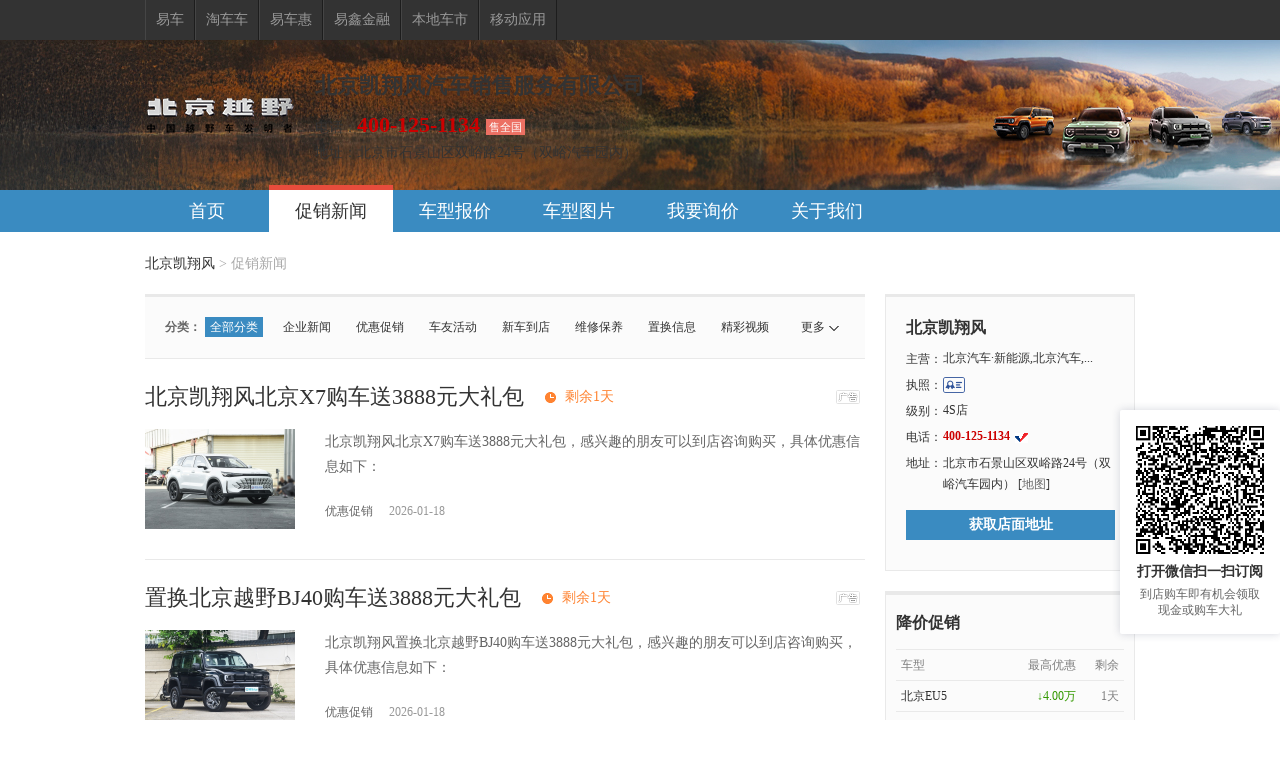

--- FILE ---
content_type: text/html;charset=UTF-8
request_url: https://dealer.yiche.com/100087354/news.html?logId=5
body_size: 12476
content:
<!DOCTYPE html>

<html>

<head>

    <meta content="text/html; charset=utf-8" http-equiv="Content-Type"/>
    <meta content="width=device-width,minimum-scale=1.0,maximum-scale=1.0,user-scalable=no" name="viewport"/>
    
    <title>【北京市北京汽车·新能源|北京汽车汽车4S店促销新闻】北京凯翔风-易车</title>
    <meta name="keywords" content="北京凯翔风,北京凯翔风汽车销售服务有限公司,北京市,4S店,北京汽车·新能源|北京汽车,北京汽车·新能源|北京汽车4s店,汽车,汽车报价,易车"/>
    <meta name="description" content="北京市北京汽车·新能源|北京汽车促销新闻：易车汽车经销商北京凯翔风提供全部分类各种车型最新促销信息，是了解全部分类最新汽车促销信息首选网站"/>
    <meta name="referrer"content="no-referrer-when-downgrade"/>
    <link href="https://static1.bitautoimg.com/yc-common/icon/favicon.ico" rel="Shortcut Icon" type="image/x-icon"/>

    <!--    @if (Model.Dealer.ThemeID == 1)-->
    <!--    {-->
    <link rel="stylesheet" href="https://ychb.bitautoimg.com/ychb/fed/toConsumer/mermber-pc/css/member.tx.min.css?v=2024012402"/>
    <link rel="stylesheet" href="//ychb.bitautoimg.com/ychb/fed/dealersite/20210806/css/jqmodal.min.css"/>
    <link href="//ychb-img.bitautoimg.com/das/fe/yi-pc/yiche/pcotherstyle.min.css" rel="stylesheet" type="text/css"/>
    <script src="//ychb-img.bitautoimg.com/das/fed/market/cryptojs/cryptojs.min.js" type="text/javascript"></script>
    <!--    <script type="text/javascript"-->
    <!--            th:src="'//ychb-img.bitautoimg.com/das/fed/market/encryptcommon.umd.js?v='+${model.getViewConfig().getStaticFileVersion()}"></script>-->
    <script src="//ychb.bitautoimg.com/ychb/fed/dealersite/20210806/scripts/jquery.3.0.min.js" type="text/javascript"></script>
    <script src="//ychb-img.bitautoimg.com/das/fed/market/commonrequest.min.js?v=2024012402"
            type="text/javascript"></script>
    <script src="//ychb.bitautoimg.com/ychb/fed/dealersite/20210806/scripts/common.min.js" type="text/javascript"></script>
    <script src="//ychb.bitautoimg.com/ychb/fed/dealersite/20210806/scripts/hy.min.js" type="text/javascript"></script>
    <script src="//ychb.bitautoimg.com/ychb/fed/dealersite/20210806/scripts/hymodules.min.js" type="text/javascript"></script>
    <script src="//ychb.bitautoimg.com/ychb/fed/dealersite/20210806/scripts/consultantutil.min.js"
            type="text/javascript"></script>

    <script src="//ychb.bitautoimg.com/ychb/fed/dealersite/20210806/scripts/jquery.browser.min.js"
            type="text/javascript"></script>
    <script src="//ychb.bitautoimg.com/ychb/fed/dealersite/20210806/scripts/libs/jqmodal.min.js"
            type="text/javascript"></script>
    <script src="//ychb.bitautoimg.com/ychb/fed/dealersite/20210806/scripts/libs/ejs.min.js" type="text/javascript"></script>
    <script src="//ychb.bitautoimg.com/ychb/fed/dealersite/20210806/scripts/widgets/widget-jqm.min.js?v=1"
            type="text/javascript"></script>
    <script src="//ychb.bitautoimg.com/ychb/fed/dealersite/20210806/scripts/messagesendernewv4.min.js"
            type="text/javascript"></script>
    <script src="//ychb.bitautoimg.com/ychb/fed/dealersite/20210806/scripts/validate.min.js" type="text/javascript"></script>

    <!--    }-->
    <!--    @if (Model.SiteInfor.SiteType == 1)-->
    <!--    {-->
    <!--    <link href="//image.bitauto.com/dealer/membersite/skins/maiche/css/css_maiche.css" rel="stylesheet" type="text/css" />-->
    <!--    }-->
    <link href="//ychb-img.bitautoimg.com/das/fe/yi-pc/yiche/pcotherstyle.min.css" rel="stylesheet" type="text/css"/>
    <link href="//ychb.bitautoimg.com/ychb/fed/toConsumer/dealerm-new/pc/css/dealer-member-index.css?v=2024012402" rel="stylesheet" type="text/css"></link>
    <link href="//ychb.bitautoimg.com/ychb/fed/toConsumer/dealerm-new/pc/css/dealer-car-list.css?v=2024012402" rel="stylesheet" type="text/css"></link>
    <link href="//ychb.bitautoimg.com/ychb/fed/toConsumer/mermber-pc/css/0424/dealerpc.min.css" rel="stylesheet" type="text/css" />
    <style type="text/css">
        .OD_Content {
            background-color: #FFF;
        }

        .watuojSelectDisable {
            background: url("//ychb.bitautoimg.com/ychb/fed/dealersite/20210806//images/icons/icons.png") no-repeat scroll right -351px;
            color: #999999;
        }

        .watuojSelectEnable {
            background: url("//ychb.bitautoimg.com/ychb/fed/dealersite/20210806//images/icons/icons.png") no-repeat scroll right -318px;
        }

        .visible {
            overflow: visible;
        }

        .wauto {
            _width: 125px; /*IE 6所需*/
            white-space: nowrap;
        }
    </style>

    <script src="//newsapi.yiche.com/citybase/encryptSetCookie" type="text/javascript"></script>
    <script type="text/javascript">
        function getQueryString(name) {
            var reg = new RegExp("(^|&)" + name + "=([^&]*)(&|$)", "i");
            var tempUrl = decodeURI(window.location.search);
            var r = tempUrl.substr(1).match(reg);
            if (r != null) return unescape(r[2]);
            return null;
        }
    </script>
    <script>

        if (typeof (bit_locationInfo) != "undefined") {
            try {
                window.bit_locationInfo = JSON.parse(Decrypt(bit_locationInfo))
            } catch (e) {
                console.log(e)
            }
        }
    </script>
    <script text="text/javascript">
        window.OrderSubmitUrl ="/100087354/ordermember";
    </script>
    <style type="text/css">
        .yi-toast {
            position: fixed;
            left: 0;
            right: 0;
            top: 0;
            bottom: 0;
            z-index: 888;
            display: -webkit-box;
            display: -ms-flexbox;
            display: flex;
            -webkit-box-align: center;
            -ms-flex-align: center;
            align-items: center;
            -webkit-box-pack: center;
            -ms-flex-pack: center;
            justify-content: center;
        }

        .yi-toast .text {
            padding: 16px 24px;
            max-width: 270px;
            min-width: 80px;
            color: #fff;
            font-size: 12px;
            line-height: 18px;
            text-align: center;
            background-color: rgba(25, 37, 52, .8);
            border-radius: 4px;
        }
    </style>
    
</head>
<body>

<!--<div th:replace="~{Skin/Head_bitauto:: Head_bitauto}"></div>-->


    <div class="bt_pageBox">
    <div class="bit_top990">
        <div class="bit990">
            <ul class="bitweb">
                <li><a target="_blank" href="https://www.yiche.com/">易车</a></li>
                <li><a target="_blank" href="https://www.taocheche.com/">淘车车</a></li>
                <li><a target="_blank" href="https://mai.yiche.com/" rel="nofollow">易车惠</a></li>
                <li><a target="_blank" href="https://www.daikuan.com/lease/" rel="nofollow">易鑫金融</a></li>
                <li><a target="_blank" href="https://beijing.yiche.com/cheshi/" rel="nofollow" id="cheShiId">本地车市</a></li>
                <li><a target="_blank" href="https://app.yiche.com/">移动应用</a></li>
            </ul>
        </div>
    </div>
    <script>
        function getCookie (name) {
            var arr = document.cookie.match(new RegExp("(^| )" + name + "=([^;]*)(;|$)"));
            if (arr != null)
                return unescape(arr[2]);
            return null;
        }
        $(function(){
            var cityPinYin=getCookie("selectcityPinyin");
            if(cityPinYin){
                var cheShiUrl="https://"+cityPinYin+".yiche.com/cheshi/";
                $("#cheShiId").attr("href",cheShiUrl)
            }else{
                $("#cheShiId").attr("href","https://beijing.yiche.com/cheshi/")
            }
        })
    </script>
</div>



<div class="header" style="background:url(https://image.bitauto.com/dealer/banner/pc/19290/20250902/a0d30e37-2385-4c40-a36b-56fbc7b8e475.jpg)  no-repeat center 0;">
    <div class="inheader">

        <div class="logo_img">
            <img id="dealerheadlogo" src="https://ychb-img.bitautoimg.com/dms/logobrand/img/logobrand_12602_20250929150005431.png" height="100"
                 onerror="this.style.display='none'">
        </div>

        <div class="info">
            <h1 class="name">北京凯翔风汽车销售服务有限公司</h1>
            <p class="400Tel" style="display: none;"></p>
            <div class="tel RegionType" style="display: none">
                <i class="sales" style="display: none"></i>
            </div>
            <div class="adress"
                 title="北京市石景山区双峪路24号（双峪汽车园内）">地址：北京市石景山区双峪路24号（双峪汽车园内）</div>
        </div>
    </div>
    <script type="text/javascript"
            src="https://ychb-img.bitautoimg.com/das/fed/market/dealersite/scripts/secondcarheaderurl.min.js?v=2024012402"></script>
    <script>
        $(function () {
            $.ajax({
                type: "get", url: "/100087354/Ajax/GetRegionType", success: function (res) {
                    if (res && res.DealerId > 0) {
                        $(".sales").text(res.RegionTypeName).show();
                        $(".RegionType").show();
                    }
                }
            });
            var hourtimestamp = "2026011812";
            $("#dealerheadlogo").attr("src", $("#dealerheadlogo").attr("src") + "?v=" + hourtimestamp)


        })
    </script>
    <!-- 浮动订阅框 -->
    <div class="float-sub" id="floatSub" data-jumplink="https://ychb.bitautoimg.com/ychb/wxmg/ercodehtml/miniAppsDealerSubScribeActivity.html?dealerId=100087354&amp;sourceform=dealer_pc">
        <div id="qrcode" class="qr-code"></div>
        <h2 class="float-wx-tips">打开微信扫一扫订阅</h2>
        <p class="float-sub-tips">到店购车即有机会领取现金或购车大礼</p>
    </div>

    <!-- 样式 -->
    <style>
        .float-sub {
            width: 160px;
            height: 224px;
            background: #FFFFFF;
            box-shadow: 0px 0px 8px 0px rgba(47, 53, 89, 0.2);
            border-radius: 2px;
            z-index: 1114;
            padding: 16px;
            box-sizing: border-box;
            position: fixed;
            bottom: 86px;
            right: 0;
            display: none; /* 默认隐藏 */
        }
        .float-sub .qr-code {
            width: 128px;
            height: 128px;
            margin: 0 auto;
        }
        .float-sub .qr-code img{
            width: 128px;
            height: 128px;
        }
        .float-sub .float-wx-tips {
            margin-top: 8px;
            font-weight: bold;
            font-size: 14px;
            color: #333;
            line-height: 20px;
            text-align: center;
        }
        .float-sub .float-sub-tips {
            font-size: 12px;
            color: #666;
            line-height: 16px;
            text-align: center;
            margin-top: 4px;
        }
    </style>

    <!-- 引入 js -->
    <script src="https://ychb.bitautoimg.com/ychb/fed/toConsumer/common/js/qrcode-new.min.js"></script>

    <!-- 逻辑 -->
    <script>
        function positionFloatSub() {
            // 假设后端传来的 jumpLink 变量
            var floatSub = document.getElementById('floatSub');
            var jumpLink = floatSub.dataset.jumplink; // 从 data-jumplink 读取
            if (jumpLink && jumpLink.trim() !== "") {
                var worp = document.querySelector('.worp');
                var floatSub = document.querySelector('.float-sub');
                if (worp && floatSub) {
                    var rect = worp.getBoundingClientRect();
                    floatSub.style.display = 'block';
                    // 兼容性处理：替换箭头函数并添加requestAnimationFrame前缀
                    (window.requestAnimationFrame || window.mozRequestAnimationFrame || window.webkitRequestAnimationFrame || function(callback) { return setTimeout(callback, 16); })(function() {
                        var width = floatSub.getBoundingClientRect().width;
                        floatSub.style.right = Math.max( rect.left-width-12, 0) + 'px';
                    });

                }
            }
        }
        window.addEventListener('load', function() {
            // 假设后端传来的 jumpLink 变量
            var floatSub = document.getElementById('floatSub');
            var jumpLink = floatSub.dataset.jumplink; // 从 data-jumplink 读取

            if (jumpLink && jumpLink.trim() !== "") {
                // 使用 qrcode-new.min.js 生成二维码
                var qrcode = new QRCode(document.getElementById("qrcode"), {
                    text: jumpLink,
                    width: 240,
                    height: 240,
                    colorDark: "#000000",
                    colorLight: "#ffffff",
                    correctLevel: QRCode.CorrectLevel.H
                });

                // 显示浮动框
                document.getElementById('floatSub').style.display = 'block';
                positionFloatSub();
            }
        });

        window.addEventListener('resize', positionFloatSub);
    </script>

</div>
<div class="nav">
    <div class="innav">
        <ul>
            <li class="indaaa">
                <a href="/100087354/">首页</a></li>
        </ul>
        <ul>
            <li class=" current">
                <a href="/100087354/news.html">促销新闻</a></li>
        </ul>
        <ul>
            <li class="aaa">
                <a href="/100087354/cars.html">车型报价</a></li>
        </ul>
        <ul>
            <li class="aaa">
                <a href="/100087354/photo.html">车型图片</a></li>
        </ul>
        <ul>
            <li class="aaa">
                <a href="/100087354/zuidijia/">我要询价</a></li>
        </ul>
        <ul>
            <li class="aaa">
                <a href="/100087354/about.html">关于我们</a></li>
        </ul>
    </div>
</div>



    <div class="worp">
        <!--面包屑 开始-->
        <div class="brand"><a href="/100087354" >北京凯翔风</a> &gt; <span>促销新闻</span></div>
        <!--面包屑 结束-->
        <div class="lfcont ">
            <div class="filter" style="height: 26px">
                <span class="more"><a href="javascript:void(0)">更多</a></span>
                <dl>
                    <dt>分类：</dt>
                    <dd>
                        <ul >

                            <li >
                                <a  class=" current"
                                    href="/100087354/news_0.html">全部分类</a></li>

                            <li >
                                <a  href="/100087354/news_1.html">企业新闻</a></li>

                            <li >
                                <a  href="/100087354/news_2.html">优惠促销</a></li>

                            <li >
                                <a  href="/100087354/news_3.html">车友活动</a></li>

                            <li >
                                <a  href="/100087354/news_4.html">新车到店</a></li>

                            <li >
                                <a  href="/100087354/news_5.html">维修保养</a></li>

                            <li >
                                <a  href="/100087354/news_6.html">置换信息</a></li>

                            <li >
                                <a  href="/100087354/news_7.html">精彩视频</a></li>

                        </ul>

                    </dd>
                </dl>
                <dl>
                    <dt>车型：</dt>
                    <dd>
                        <ul >

                            <li>
                                <a href="/100087354/news_0.html"
                                   class=" current ">
                                    全部车型
                                </a>
                            </li>
                            <li>
                                <a  href="/100087354/news_0.html?csid=6705">北京X7</a></li>
                            <li>
                                <a  href="/100087354/news_0.html?csid=2947">北京越野BJ40</a></li>
                            <li>
                                <a  href="/100087354/news_0.html?csid=3645">北京越野BJ80</a></li>
                            <li>
                                <a  href="/100087354/news_0.html?csid=6926">北京越野BJ30</a></li>
                            <li>
                                <a  href="/100087354/news_0.html?csid=10633">北京越野BJ60增程</a></li>
                            <li>
                                <a  href="/100087354/news_0.html?csid=10559">北京越野BJ40增程</a></li>
                            <li>
                                <a  href="/100087354/news_0.html?csid=5927">北京EU5</a></li>
                            <li>
                                <a  href="/100087354/news_0.html?csid=7512">北京EU5 PLUS</a></li>

                        </ul>
                    </dd>
                </dl>
            </div>
            <div class="mov_news">
                <ul>

                    <li>
                        <h3 class="ad">
                            <a href="/100087354/news/202601/1347174899.html" target="_blank" class="newsTitle" data-id="1347174899"
                               data-type="1">北京凯翔风北京X7购车送3888元大礼包</a>
                            
                            <span class="s_time"  >剩余1天</span>
                        </h3>
                        <div class="news_pic" >
                            <a href="/100087354/news/202601/1347174899.html" target="_blank" title="北京凯翔风北京X7购车送3888元大礼包">
                                <img src="https://ychb-img.bitautoimg.com/autoalbum/files/20250730/146/20250730655381619614639257_8.jpg" alt="北京凯翔风北京X7购车送3888元大礼包"/>
                            </a>
                        </div>

                        <div class="news_txt news_txtdouble">
                            <p>北京凯翔风北京X7购车送3888元大礼包，感兴趣的朋友可以到店咨询购买，具体优惠信息如下：</p>
                            <p class="time">
                                优惠促销 <span>2026-01-18</span>
                            </p>
                        </div>
            </li>

                    <li>
                        <h3 class="ad">
                            <a href="/100087354/news/202601/1347162576.html" target="_blank" class="newsTitle" data-id="1347162576"
                               data-type="2">置换北京越野BJ40购车送3888元大礼包</a>
                            
                            <span class="s_time"  >剩余1天</span>
                        </h3>
                        <div class="news_pic" >
                            <a href="/100087354/news/202601/1347162576.html" target="_blank" title="置换北京越野BJ40购车送3888元大礼包">
                                <img src="https://ychb-img.bitautoimg.com/autoalbum/files/20250725/783/202507252131343516178373366_8.jpg" alt="置换北京越野BJ40购车送3888元大礼包"/>
                            </a>
                        </div>

                        <div class="news_txt news_txtdouble">
                            <p>北京凯翔风置换北京越野BJ40购车送3888元大礼包，感兴趣的朋友可以到店咨询购买，具体优惠信息如下：</p>
                            <p class="time">
                                优惠促销 <span>2026-01-18</span>
                            </p>
                        </div>
            </li>

                    <li>
                        <h3 class="ad">
                            <a href="/100087354/news/202601/1347131046.html" target="_blank" class="newsTitle" data-id="1347131046"
                               data-type="1">北京凯翔风北京BJ80购车送3888元大礼包</a>
                            
                            <span class="s_time"  >剩余1天</span>
                        </h3>
                        <div class="news_pic" >
                            <a href="/100087354/news/202601/1347131046.html" target="_blank" title="北京凯翔风北京BJ80购车送3888元大礼包">
                                <img src="https://ychb-img.bitautoimg.com/autoalbum/files/20240112/880/20240112243499083088052683_8.jpg" alt="北京凯翔风北京BJ80购车送3888元大礼包"/>
                            </a>
                        </div>

                        <div class="news_txt news_txtdouble">
                            <p>北京凯翔风北京BJ80购车送3888元大礼包，感兴趣的朋友可以到店咨询购买，具体优惠信息如下：</p>
                            <p class="time">
                                优惠促销 <span>2026-01-18</span>
                            </p>
                        </div>
            </li>

                    <li>
                        <h3 class="ad">
                            <a href="/100087354/news/202601/1347130645.html" target="_blank" class="newsTitle" data-id="1347130645"
                               data-type="1">北京BJ80售价29.49万元起</a>
                            
                            <span class="s_time"  >剩余1天</span>
                        </h3>
                        <div class="news_pic" >
                            <a href="/100087354/news/202601/1347130645.html" target="_blank" title="北京BJ80售价29.49万元起">
                                <img src="https://ychb-img.bitautoimg.com/autoalbum/files/20240112/880/20240112243499083088052683_8.jpg" alt="北京BJ80售价29.49万元起"/>
                            </a>
                        </div>

                        <div class="news_txt news_txtdouble">
                            <p>本店内有北京BJ80销售，颜色可选，感兴趣的朋友可以到店咨询购买，详情见下表：</p>
                            <p class="time">
                                优惠促销 <span>2026-01-18</span>
                            </p>
                        </div>
            </li>

                    <li>
                        <h3 class="ad">
                            <a href="/100087354/news/202601/1347110990.html" target="_blank" class="newsTitle" data-id="1347110990"
                               data-type="2">置换北京越野BJ30优惠高达1万元</a>
                            
                            <span class="s_time"  >剩余1天</span>
                        </h3>
                        <div class="news_pic" >
                            <a href="/100087354/news/202601/1347110990.html" target="_blank" title="置换北京越野BJ30优惠高达1万元">
                                <img src="https://ychb-img.bitautoimg.com/autoalbum/files/20250427/897/202504275257574563689767304_8.jpg" alt="置换北京越野BJ30优惠高达1万元"/>
                            </a>
                        </div>

                        <div class="news_txt news_txtdouble">
                            <p>北京凯翔风置换北京越野BJ30优惠高达1万元，感兴趣的朋友可以到店咨询购买，具体优惠信息如下：</p>
                            <p class="time">
                                优惠促销 <span>2026-01-18</span>
                            </p>
                        </div>
            </li>

                    <li>
                        <h3 class="ad">
                            <a href="/100087354/news/202601/1347083641.html" target="_blank" class="newsTitle" data-id="1347083641"
                               data-type="1">北京凯翔风北京X7优惠高达2.5万元</a>
                            
                            <span class="s_time"  >剩余1天</span>
                        </h3>
                        <div class="news_pic" >
                            <a href="/100087354/news/202601/1347083641.html" target="_blank" title="北京凯翔风北京X7优惠高达2.5万元">
                                <img src="https://ychb-img.bitautoimg.com/autoalbum/files/20250730/146/20250730655381619614639257_8.jpg" alt="北京凯翔风北京X7优惠高达2.5万元"/>
                            </a>
                        </div>

                        <div class="news_txt news_txtdouble">
                            <p>北京凯翔风北京X7优惠高达2.5万元，感兴趣的朋友可以到店咨询购买，具体优惠信息如下：</p>
                            <p class="time">
                                优惠促销 <span>2026-01-18</span>
                            </p>
                        </div>
            </li>

                    <li>
                        <h3 class="ad">
                            <a href="/100087354/news/202601/1347017566.html" target="_blank" class="newsTitle" data-id="1347017566"
                               data-type="1">北京凯翔风北京X7优惠高达2.5万元</a>
                            
                            <span class="s_time"  >剩余1天</span>
                        </h3>
                        <div class="news_pic" >
                            <a href="/100087354/news/202601/1347017566.html" target="_blank" title="北京凯翔风北京X7优惠高达2.5万元">
                                <img src="https://ychb-img.bitautoimg.com/autoalbum/files/20250730/146/20250730655381619614639257_8.jpg" alt="北京凯翔风北京X7优惠高达2.5万元"/>
                            </a>
                        </div>

                        <div class="news_txt news_txtdouble">
                            <p>北京凯翔风北京X7优惠高达2.5万元，感兴趣的朋友可以到店咨询购买，具体优惠信息如下：</p>
                            <p class="time">
                                优惠促销 <span>2026-01-18</span>
                            </p>
                        </div>
            </li>

                    <li>
                        <h3 class="ad">
                            <a href="/100087354/news/202601/1347004158.html" target="_blank" class="newsTitle" data-id="1347004158"
                               data-type="2">置换北京X7购车送3888元大礼包</a>
                            
                            <span class="s_time"  >剩余1天</span>
                        </h3>
                        <div class="news_pic" >
                            <a href="/100087354/news/202601/1347004158.html" target="_blank" title="置换北京X7购车送3888元大礼包">
                                <img src="https://ychb-img.bitautoimg.com/autoalbum/files/20250730/146/20250730655381619614639257_8.jpg" alt="置换北京X7购车送3888元大礼包"/>
                            </a>
                        </div>

                        <div class="news_txt news_txtdouble">
                            <p>北京凯翔风置换北京X7购车送3888元大礼包，感兴趣的朋友可以到店咨询购买，具体优惠信息如下：</p>
                            <p class="time">
                                优惠促销 <span>2026-01-18</span>
                            </p>
                        </div>
            </li>

                    <li>
                        <h3 class="ad">
                            <a href="/100087354/news/202601/1346989812.html" target="_blank" class="newsTitle" data-id="1346989812"
                               data-type="2">置换北京越野BJ60雷霆享受补贴送大礼包</a>
                            
                            <span class="s_time"  >剩余1天</span>
                        </h3>
                        <div class="news_pic" >
                            <a href="/100087354/news/202601/1346989812.html" target="_blank" title="置换北京越野BJ60雷霆享受补贴送大礼包">
                                <img src="https://ychb-img.bitautoimg.com/autoalbum/files/20241216/574/202412167115434481357401355_8.jpg" alt="置换北京越野BJ60雷霆享受补贴送大礼包"/>
                            </a>
                        </div>

                        <div class="news_txt news_txtdouble">
                            <p>北京凯翔风置换北京越野BJ60雷霆享受补贴送大礼包，感兴趣的朋友可以到店咨询购买，具体优惠信息如下：</p>
                            <p class="time">
                                优惠促销 <span>2026-01-18</span>
                            </p>
                        </div>
            </li>

                    <li>
                        <h3 class="ad">
                            <a href="/100087354/news/202601/1346976179.html" target="_blank" class="newsTitle" data-id="1346976179"
                               data-type="1">纵野无界 真金钜惠！北京越野双线出击</a>
                            
                            <span class="s_time"  >剩余1天</span>
                        </h3>
                        <div class="news_pic" >
                            <a href="/100087354/news/202601/1346976179.html" target="_blank" title="纵野无界 真金钜惠！北京越野双线出击">
                                <img src="https://ychb-img.bitautoimg.com/dealer/financialproduct/100087354/20250810/clipping/53ad6ffd-e5f8-464d-a59f-b5fd70571d7f.jpg" alt="纵野无界 真金钜惠！北京越野双线出击"/>
                            </a>
                        </div>

                        <div class="news_txt news_txtdouble">
                            <p>消费，作为驱动经济增长的核心动能，正肩负着时代赋予的使命。2025年政府工作报告将“大力提振消费”作为重要任务，清晰指明了方向。在这一宏伟蓝...</p>
                            <p class="time">
                                优惠促销 <span>2026-01-18</span>
                            </p>
                        </div>
            </li>

                    <li>
                        <h3 class="ad">
                            <a href="/100087354/news/202601/1346975682.html" target="_blank" class="newsTitle" data-id="1346975682"
                               data-type="2">焕新至高补贴3万元</a>
                            
                            <span class="s_time"  >剩余2天</span>
                        </h3>
                        <div class="news_pic" >
                            <a href="/100087354/news/202601/1346975682.html" target="_blank" title="焕新至高补贴3万元">
                                <img src="https://ychb-img.bitautoimg.com/autoalbum/files/20250803/403/202508031753422911040398375_8.jpg" alt="焕新至高补贴3万元"/>
                            </a>
                        </div>

                        <div class="news_txt news_txtdouble">
                            <p>北京凯翔风置换北京越野BJ40增程享受补贴送大礼包，感兴趣的朋友可以到店咨询购买，具体优惠信息如下：</p>
                            <p class="time">
                                优惠促销 <span>2026-01-18</span>
                            </p>
                        </div>
            </li>

                    <li>
                        <h3 class="ad">
                            <a href="/100087354/news/202601/1346937493.html" target="_blank" class="newsTitle" data-id="1346937493"
                               data-type="1">野要尽兴！BJ30旅行家超值购</a>
                            
                            <span class="s_time"  >剩余1天</span>
                        </h3>
                        <div class="news_pic" >
                            <a href="/100087354/news/202601/1346937493.html" target="_blank" title="野要尽兴！BJ30旅行家超值购">
                                <img src="https://ychb-img.bitautoimg.com/dealer/financialproduct/100087354/20251105/clipping/854846e8-bd05-465a-b28d-ecfb7c2ae043.jpg" alt="野要尽兴！BJ30旅行家超值购"/>
                            </a>
                        </div>

                        <div class="news_txt news_txtdouble">
                            <p>11月寒意渐浓，BJ30旅行家超值暖心购车政策来啦：支付1000元享10000元旅游基金+3000元购车基金至高3年...</p>
                            <p class="time">
                                优惠促销 <span>2026-01-18</span>
                            </p>
                        </div>
            </li>

                    <li>
                        <h3 class="ad">
                            <a href="/100087354/news/202601/1346930805.html" target="_blank" class="newsTitle" data-id="1346930805"
                               data-type="2">置换北京BJ60雷霆享受补贴送大礼包</a>
                            
                            <span class="s_time"  >剩余1天</span>
                        </h3>
                        <div class="news_pic" >
                            <a href="/100087354/news/202601/1346930805.html" target="_blank" title="置换北京BJ60雷霆享受补贴送大礼包">
                                <img src="https://ychb-img.bitautoimg.com/autoalbum/files/20240805/149/202408054637286391314923670_8.jpg" alt="置换北京BJ60雷霆享受补贴送大礼包"/>
                            </a>
                        </div>

                        <div class="news_txt news_txtdouble">
                            <p>北京凯翔风置换北京BJ60雷霆享受补贴送大礼包，感兴趣的朋友可以到店咨询购买，具体优惠信息如下：</p>
                            <p class="time">
                                优惠促销 <span>2026-01-18</span>
                            </p>
                        </div>
            </li>

                    <li>
                        <h3 class="ad">
                            <a href="/100087354/news/202601/1346930804.html" target="_blank" class="newsTitle" data-id="1346930804"
                               data-type="1">北京BJ60雷霆享受补贴送大礼包</a>
                            
                            <span class="s_time"  >剩余1天</span>
                        </h3>
                        <div class="news_pic" >
                            <a href="/100087354/news/202601/1346930804.html" target="_blank" title="北京BJ60雷霆享受补贴送大礼包">
                                <img src="https://ychb-img.bitautoimg.com/autoalbum/files/20240805/149/202408054637286391314923670_8.jpg" alt="北京BJ60雷霆享受补贴送大礼包"/>
                            </a>
                        </div>

                        <div class="news_txt news_txtdouble">
                            <p>北京凯翔风北京BJ60雷霆享受补贴送大礼包，感兴趣的朋友可以到店咨询购买，具体优惠信息如下：</p>
                            <p class="time">
                                优惠促销 <span>2026-01-18</span>
                            </p>
                        </div>
            </li>

                    <li>
                        <h3 class="ad">
                            <a href="/100087354/news/202601/1346910000.html" target="_blank" class="newsTitle" data-id="1346910000"
                               data-type="1">北京EU5享受补贴还优惠4万元</a>
                            
                            <span class="s_time"  >剩余1天</span>
                        </h3>
                        <div class="news_pic" >
                            <a href="/100087354/news/202601/1346910000.html" target="_blank" title="北京EU5享受补贴还优惠4万元">
                                <img src="https://ychb-img.bitautoimg.com/autoalbum/files/20221129/932/202211296152_8.jpg" alt="北京EU5享受补贴还优惠4万元"/>
                            </a>
                        </div>

                        <div class="news_txt news_txtdouble">
                            <p>北京凯翔风北京EU5享受补贴还优惠4万元，感兴趣的朋友可以到店咨询购买，具体优惠信息如下：</p>
                            <p class="time">
                                优惠促销 <span>2026-01-18</span>
                            </p>
                        </div>
            </li>
            </ul>
        </div>
            <div class="the_pages" id="ListPager">
                <div id="pager"><span class='nolink'>上一页</span><a class='linknow' href='/100087354/news_0.html?page=1'>1</a><a  href='/100087354/news_0.html?page=2'>2</a><a  href='/100087354/news_0.html?page=3'>3</a><a  href='/100087354/news_0.html?page=4'>4</a><a  href='/100087354/news_0.html?page=5'>5</a><a  href='/100087354/news_0.html?page=6'>6</a><a href='/100087354/news_0.html?page=2'>下一页</a></div>
            </div>
        </div>
        <div class="lrside">
            <!--经销商卡片 开始-->
            <div class="jxs_card">
    <div class="jxs_info">
        <h2>
            <strong>北京凯翔风</strong>
            <a href="//www.easypass.cn/product/"
               target="_blank"
               class="cyt"></a>
            <span id="jingxuanhaodian" style="display: none">精品好店</span>
        </h2>
        <!-- 新广告 -->
        <ul class="new-gg-list" >

        </ul>
        <!-- 新广告 end-->
        <ul class="info_list">
            <li class="zycar"><b>主营：</b>
                <div class="info_c zycar">
                    北京汽车·新能源,北京汽车,...
                    <div class="carmore">北京汽车·新能源,北京汽车,北京汽车,北京汽车·新能源</div>
                </div>
            </li>
            <li>
                <b>执照：</b>
                <a href="javascript:void(0);" id="checklicense">
                    <div class="info_c">
                        <i class="icon-yyzz"></i>
                    </div>
                </a>
            </li>
            <li class="jb"><b>级别：</b>
                <div class="info_c">
                    4S店
                    <span class="cup"
                          style="width:0px">
                        <!--这里的宽度需要判断一下，减少一个奖杯，宽度就减去13px-->
                    </span>
                    <div class="flw_layer">
                        <div class="zs">
                        </div>
                        <h3>车市之星</h3>
                        <p></p>
                    </div>
                </div>
            </li>
            <li><b>电话：</b>
                <div class="info_c">
                    <em class="imp 400Tel card400"></em><i class="dg"></i>
                </div>
            </li>
            
                <li><b>地址：</b>
                    <div class="ads" title="北京市石景山区双峪路24号（双峪汽车园内）">北京市石景山区双峪路24号（双峪汽车园内） [<a
                            target="_blank"
                            href="/100087354/contact.html#map">地图</a>]
                    </div>
                </li>
                <li class="bm"><a href="javascript:" class="b_btn" id="btnGetAddr">获取店面地址</a></li>
            
        </ul>
    </div>
    
        <div id="valdiatecontainner" style="display: none;">
            <link rel="stylesheet" type="text/css" href="https://ychb-img.bitautoimg.com/das/fed/market/dealersite/css/verify.css?v=2024012402">
            <script src="https://ychb-img.bitautoimg.com/das/fed/market/dealersite/scripts/crypto-js.js?v=2024012402"></script>
            <script src="https://ychb-img.bitautoimg.com/das/fed/market/dealersite/scripts/verify-es5.js?v=2024012402"></script>
        <!-- 弹层开始 -->
            <style>
                .yi-mask {
                    position: fixed;
                    left: 0;
                    top: 0;
                    right: 0;
                    bottom: 0;
                    background-color: rgba(0, 0, 0, .5);
                    z-index: 999;
                    display: none;
                }

                #pwdVerDiv {
                    position: fixed;
                    top: 50%;
                    left: 50%;
                    z-index: 9999;
                    width: 265px;
                    height: 225px;
                    margin: -107px 0 0 -132px;
                    background-color: #fff;
                    box-shadow: 0px 0px 20px 0px rgba(56, 70, 140, 0.2000);
                    border-radius: 12px;
                    padding: 20px;
                    border-radius: 16px;
                }

                #pwdVerDiv .pop-top {
                    position: relative;
                    margin-bottom: 10px;
                }

                #pwdVerDiv .pop-top .pop-close {
                    position: absolute;
                    top: 0;
                    right: 0;
                }
            </style>
            <!-- 弹层开始 -->
            <div class="yi-mask" style="display: block;"></div>

            <!---验证码弹窗-->
            <div id="pwdVerDiv" class="pwdVerDiv">
                <div class="pop-top">
                    <div class="pop-tips">请完成安全验证</div><span class="pop-close"><i class="iconfont icon-close"
                                                                                  onclick="hideVerify();"></i></span>
                </div>
                <div id="mpanel1"></div>
            </div>

            <!-- /弹层结束 -->
            <script>
                function verifyRefresh() {
                    $(".verify-refresh").trigger("click");
                }

                function hideVerify() {
                    $(".yi-mask").hide();
                    $("#pwdVerDiv").hide();
                    verifyRefresh();
                }



            </script>
            <script type="text/javascript">
                $(function () {
                    var isfirst = true;
                    $("#checklicense").click(function () {
                        $(".yi-mask").show();
                        $("#pwdVerDiv").show();
                        $("#valdiatecontainner").show();
                        if(isfirst){
                            var captchaParams = {};
                            //接口根路径地址
                            var baseUrl = 'https://cap.easypass.cn/membersite/captcha-api';
                            //初始化验证码  嵌入式
                            $('#mpanel1').pointsVerify({
                                baseUrl: baseUrl,
                                mode: 'fixed',
                                imgSize: { //图片的大小对象,有默认值{ width: '310px',height: '155px'},可省略
                                    width: '265px',
                                    height: '135px',
                                },
                                barSize: { //下方滑块的大小对象,有默认值{ width: '310px',height: '50px'},可省略
                                    width: '265px',
                                    height: '36px',
                                },
                                ready: function () { //加载完毕的回调
                                },
                                success: function (params) { //成功的回调
                                    // 返回的二次验证参数 合并到验证通过之后的逻辑 参数中回传服务器
                                    //console.log(params, "验证成功回调");
                                    captchaParams = params;
                                    //console.log("dsafads" + captchaParams);
                                    //$("#pwdVerDiv").hide();
                                    setTimeout(function(){
                                        $("#pwdVerDiv").hide();
                                        $(".yi-mask").hide();
                                    }, 500);
                                    var enclicenseUrl=false?"//membersite-td-test2-api-dev.td-test2.bitautotech.com/memberprice/comapi/dealer/enclicense":"//txfrontapi.easypass.cn/memberprice/comapi/dealer/enclicense";
                                    window.open(enclicenseUrl+"?dealerid=100087354&checkcode=" + encodeURIComponent(params.captchaVerification), "_blank");
                                },
                                error: function (obj, res) { //失败的回调
                                    console.log(res, "验证失败回调");
                                }
                            });
                            isfirst = false;
                        }

                    });
                });
            </script>

        </div>
    

    <script type="text/javascript">

        $(function () {
            $.ajax({
                type: "get", url: "/100087354/ajax/getDealerLabel", success: function (resp) {
                    console.log(resp)
                    if (resp && resp.labels &&resp.labels.length > 0) {
                        var html = "";
                        for(var i=0;i<resp.labels.length;i++){
                            html += "<li>"+resp.labels[i]+"</li>";
                        }
                        $(".new-gg-list").html(html);
                    }
                    if (resp && resp.existAd && 1==resp.existAd) {
                        $("#jingxuanhaodian").show();
                    }
                }
            })
            $("#btnGetAddr").click(function () {
                var address = "北京市石景山区双峪路24号（双峪汽车园内）";
                var tels = $(".400Tel");
                var tel = "";
                if (tels.length > 0) {
                    tel = $(tels[0]).html() || $(tels[0]).text();
                }
                if ($.trim(tel) != "") {
                    address += "，咨询电话：" + tel;
                }
                $.jqmFrame.GetAddress({
                    content: {
                        Address: address,
                        DealerID: "100087354",
                        Key: "ad5192e5-f6e8-4b8a-aafe-2e7fe42a1157",
                        Rkey: Date.parse(new Date())
                    }
                });
                $.messageSender.Init({dealerid: 100087354});
            });

            // $("#smap").showMap({
            //     lat: parseFloat('39.941503'),
            //     lng: parseFloat('116.121609'),
            //     NavigationControl: false,
            //     OverviewMapControl: false,
            //     MapTypeControl: false,
            //     icon: {
            //         url: "//ychb.bitautoimg.com/ychb/fed/dealersite/20210806//images/sidemap_i24.png",
            //         size: {w: 20, h: 28},
            //         anchor: {w: 10, h: 26}
            //     }
            // });
        });
    </script>
</div>
            <!--经销商卡片 结束-->
            
    <div class="sbox">
        <h3>
            降价促销</h3>
        <div class="markdowns">
            <table width="100%" border="0" cellspacing="0" cellpadding="0">
                <col class="w100">
                <col class="w70">
                <col class="w40">
                <tr>
                    <th class="t_l">
                        车型
                        </th>
                        <th>
                            最高优惠
                        </th>
                        <th>
                            剩余
                        </th>
                    </tr>
                    <tr>
                        <td class="t_l">
                            <a target="_blank" href="/100087354/news/202601/1346910000.html" >北京EU5</a>
                        </td>
                        <td class="jade">
                            <text>&darr;4.00万</text>
                        </td>

                        <td class="newsTitle" data-id="1346910000">
                            1天
                        </td>


                    </tr>
                    <tr>
                        <td class="t_l">
                            <a target="_blank" href="/100087354/news/202601/1346895351.html" >北京EU5 PLUS</a>
                        </td>
                        <td class="jade">
                            <text>&darr;4.00万</text>
                        </td>

                        <td class="newsTitle" data-id="1346895351">
                            1天
                        </td>


                    </tr>
                    <tr>
                        <td class="t_l">
                            <a target="_blank" href="/100087354/news/202601/1344214247.html" >北京越野BJ40</a>
                        </td>
                        <td class="jade">
                            <text>&darr;3.00万</text>
                        </td>

                        <td class="newsTitle" data-id="1344214247">
                            1天
                        </td>


                    </tr>
                    <tr>
                        <td class="t_l">
                            <a target="_blank" href="/100087354/news/202601/1347017566.html" >北京X7</a>
                        </td>
                        <td class="jade">
                            <text>&darr;2.50万</text>
                        </td>

                        <td class="newsTitle" data-id="1347017566">
                            1天
                        </td>


                    </tr>
                    <tr>
                        <td class="t_l">
                            <a target="_blank" href="/100087354/news/202601/1344214189.html" >北京越野BJ30</a>
                        </td>
                        <td class="jade">
                            <text>&darr;1.00万</text>
                        </td>

                        <td class="newsTitle" data-id="1344214189">
                            1天
                        </td>


                    </tr>
                    <tr>
                        <td class="t_l">
                            <a target="_blank" href="/100087354/news/202601/1344765467.html" >北京越野BJ40增程</a>
                        </td>
                        <td class="jade">
                            <text>送礼包</text>
                        </td>

                        <td class="newsTitle" data-id="1344765467">
                            3天
                        </td>


                    </tr>
                    <tr class="end">
                        <td class="t_l">
                            <a target="_blank" href="/100087354/news/202601/1346783560.html" >北京越野BJ60增程</a>
                        </td>
                        <td class="jade">
                            <text>送礼包</text>
                        </td>

                        <td class="newsTitle" data-id="1346783560">
                            1天
                        </td>


                    </tr>
                </table>
            </div>
        </div>
    


        </div>
        <div class="clear">
        </div>
    </div>
    <script type="text/javascript">
        jFliter();
        if (readcookie("moredown") == 1) {
            $(".filter .more").click();
        }
    </script>


<div>
    <div>
    
    <script type="text/javascript" src="//image.bitautoimg.com/das/fed/market/chth5/js/subjectcodeplus.js?v=2024012402"></script>
    <script type="text/javascript">
        function toast(toastText, toastTime, func) {
            if (toastTime == undefined) toastTime = 3000;
            var toastHtml = '<div class="yi-toast" style="z-index: 99999;"><div class="text">' + toastText + '</div></div>';
            $('body').append(toastHtml)
            setTimeout(function () {
                func && func();
                $('.yi-toast').remove();
            }, toastTime);
        };
        var yzm = new chehuiApplyCode('invalcodebtn', 'memberOrder', "/1s", toast);
        var yzmrep = new chehuiApplyCode('invalcodebtnreplace', 'memberOrder', "/1s", toast);
        var yzmdr = new chehuiApplyCode('invalcodebtndrive', 'memberOrder', "/1s", toast);

        //yzm.intest = true;
        $(".customermobileshow").val('');
        $(".customermobile").val('');
        $(".customermobilereplaceshow").val('');
        $(".customermobilereplace").val('');
        $(".customermobiledriveshow").val('');
        $(".customermobiledrive").val('');
        $("#invalcodebtn").on("click", function () {
            var mobile = $(".customermobile").val();
            var mobileshow = $(".customermobileshow").val();
            if (mobile.replace(/(\d{3})\d{4}(\d{4})/, '$1****$2') != mobileshow)
                yzm.sendCode(mobileshow);
            else
                yzm.sendCode(mobile);
        });
        $("#invalcodebtnreplace").on("click", function () {
            var mobile = $(".customermobilereplace").val();
            var mobileshow = $(".customermobilereplaceshow").val();
            if (mobile.replace(/(\d{3})\d{4}(\d{4})/, '$1****$2') != mobileshow)
                yzmrep.sendCode(mobileshow);
            else
                yzmrep.sendCode(mobile);
        });
        $("#invalcodebtndrive").on("click", function () {
            var mobile = $(".customermobiledrive").val();
            var mobileshow = $(".customermobiledriveshow").val();
            if (mobile.replace(/(\d{3})\d{4}(\d{4})/, '$1****$2') != mobileshow)
                yzmdr.sendCode(mobileshow);
            else
                yzmdr.sendCode(mobile);
        });


    </script>
</div>
    
    <div class="foot ">
        <div class="footin">
            <div class="fl">
                <p>
                    &copy;2026
                    北京凯翔风汽车销售服务有限公司
                    <span>|</span>
                    <a href="mailto:18610717987@163.com">联系我们</a>
                    
                        <span>|</span>
                        <a href="/100087354/contact.html#map">查看地图</a>
                    

                </p>
                
                    <p title="北京市石景山区双峪路24号（双峪汽车园内）">北京市石景山区双峪路24号（双峪汽车园内）</p>
                
            </div>

<!--            <div class="fr">-->
<!--                <strong>技术支持：<a href="http://www.yichehuoban.cn/" target="_blank"-->
<!--                                    rel="nofollow">易车伙伴</a></strong>-->
<!--                <a href="https://www.yichehuoban.cn/" target="_blank" rel="nofollow">商家登录</a>-->
<!--                <span>|</span>-->
<!--                <a href="https://www.yichehuoban.cn/" target="_blank" rel="nofollow">我要加盟</a></div>-->
        </div>
    </div>

    

</div>

    <script src="//ychb.bitautoimg.com/ychb/fed/dealersite/20210806/scripts/tel400newv3.js?v=2024012402"></script>
    <script src="//ychb.bitautoimg.com/ychb/fed/dealersite/20210806/scripts/validitychecknew.min.js?v=2024012402"></script>
    <!--    <script th:src="${model.viewConfig.staticFilePath}+js/pvlog.js}"></script>-->
    <script src="//ychb.bitautoimg.com/ychb/fed/dealersite/20210806/scripts/mobiledetect.min.js?v=2024012402"></script>
<!--    <script th:src="@{${model.viewConfig.staticFilePath}+'scripts/widgets/widget-weixin.min.js?v='+${model.viewConfig.staticFileVersion}}"></script>-->


    <script src="//ychb-img.bitautoimg.com/dealer/membersite/skins/defaultv2/js/pngfix.js" type="text/javascript"></script>
    <!--STRART OF PVlog -->
    <script type="text/javascript">
        var _bit_utk_i_id = 0; //这个应该是统计的某一项具体内容(如新闻或者汽车用品)的详情ID
        var _bit_utk_m_id = '8'; //模块ID
        var _bit_utk_v_id = 100087354; //经销商ID
        var _bit_utk_siteid = "1"; //来源站点  1为会员页，2为新浪
        if (!_bit_utk_m_id) {
            _bit_utk_m_id = getQueryString("logId");
        }
    </script>
    <!--400电话初始化-->
    <script type="text/javascript">
        var deal400 = new Tel400(100087354, '10', $(".400Tel"));
    </script>
    <script type="text/javascript" language="javascript">
        $(function () {
            var handleid = setInterval(function () {
                var tels = $(".400Tel");
                var tel = "";
                if (tels.length > 0) {
                    tel = $(tels[0]).html() || $(tels[0]).text();
                }
                var addr = '北京市石景山区双峪路24号（双峪汽车园内）';//@(Model.Header.Address)";
                var brandGId = 11743;
                if ($.trim(tel) != "") {
                    var saleType = $.trim($(".header .tel").html());
                    if (brandGId == 463) {
                        $(".header .tel").empty().html("认证购车咨询热线：<strong>" + $.trim(tel) + "</strong>" + saleType);
                    } else {
                        $(".header .tel").empty().html("电话：<strong>" + $.trim(tel) + "</strong>" + saleType);
                    }
                    $(".header .adress").empty().append("地址：" + addr);
                    clearInterval(handleid);
                } else {
                    $(".header .adress").empty().append("地址：" + addr);
                }

            }, 500);
        });
    </script>
    <!--END OF 400电话初始化-->
    <script type="text/javascript">
        try {
            var pageTracker = _gat._getTracker("UA-5711986-1");
            pageTracker._setDomainName("bitauto.com");
            pageTracker._initData();
            pageTracker._trackPageview();
        } catch (err) {
        }
    </script>
    <!--google-analytics Code-->

    <!--Weblog统计-->
    <script type="text/javascript">
        var XCWebLogCollector = {
            area: '',
            brand: '',
            serial: (("undefined" != typeof csid) ? csid : ''),
            car: (("undefined" != typeof cid) ? cid : '')
        };
    </script>
    <script type="text/javascript" src="//g.yccdn.com"></script>
    <!--    <script type="text/javascript" id="report-sdk-js" src="//g.yccdn.com/autolog"></script>-->
    <script>

        function parseCookie(key) {
            let cookie = document.cookie,
                pattern = /([^=]+)=([^;]+);?\s*/g,
                result,
                value = {};
            while ((result = pattern.exec(cookie)) != null) {
                value[result[1]] = result[2];
            }
            return value[key] || "";
        }

        (function () {
            var $js_sdk = document.getElementById('report-sdk-js')
            if ($js_sdk) return false
            var ele = document.createElement('script');
            var ms = new Date().getTime()
            ele.type = 'text/javascript'
            ele.id = 'report-sdk-js'
            ele.src = 'https://ga.yiche.com/autolog?v=' + ms
            document.getElementsByTagName("head")[0].appendChild(ele)
        })()

        if (location.search.indexOf("818") > -1
            || parseCookie("sourceparamCookie").indexOf("818") > -1
            || parseCookie("sourceparam").indexOf("818") > -1) {

            window.addEventListener('load', function () {
                try {
                    window.$SDK_ALL.beforeInit({
                        businessType: 'dealer',// 引⼊前需要产品分配
                        envType: 'prod', // dev 开发测试环境 prod ⽣产环境
                        data: {
                            act: "2022818",
                            type: "pc"
                        }
                    })
                } catch (e) {
                }
            })

        }
    </script>


    <script src="//ychb.bitautoimg.com/ychb/fed/dealersite/20210806/scripts/pvlog.min.js?v=2024012402"></script>



    
    <div class="weixin" style="display: none;" id="divWeixin">
        <h2>扫描关注微信</h2>
        <img /><p>更多优质服务</p>
        <a href="javascript:;" class="close"></a>
    </div>


<script type="text/javascript">
    // $(function () {
    //     $("#divWeixin").showWeixin({
    //         dealerid: 100087354,
    //         styleClass: "weixin_qt"
    //     });
    // });
    $(function () {
        $.ajax({
            type: "GET",
            url: XCWebLogParamCheck("/" + 100087354 + "/Ajax/GeAllCitiesByDefaultProvince"),
            data: {
                pid: bit_locationInfo.cityId
            },
            success: function (data) {
                if (data) {
                    $(".hidProvinceID").val(data[0].ParentLocationID);
                    $(".hidProvinceName").val(data[0].ParentLocationName);
                    $(".hidCityID").val(data[0].LocationID);
                    $(".hidCityName").val(data[0].LocationName);
                    $("#defaultCityName").html(data[0].LocationName);
                    $("#provincelistul").attr("data-text", data[0].LocationName);
                    $("#provincelistul").attr("data-val", data[0].ParentLocationID);
                    $("#provincelistul").find("li a[data-type='" + data[0].ParentLocationID + "']").parent().addClass('over');
                    var cities = '';
                    for (var i = 1; i < data.length; i++) {
                        cities += "<li class=" + (data[i].LocationID == bit_locationInfo.cityId ? 'over' : '') + "><a data-type=" + data[i].LocationID + " href='javascript:;'>" + data[i].LocationName + "</a></li>";
                    }
                    $("#citylistul").append(cities);
                }
            }
        });
    });
</script>
<script>
    (function () {
        var bp = document.createElement('script');
        var curProtocol = window.location.protocol.split(':')[0];
        if (curProtocol === 'https') {
            bp.src = 'https://zz.bdstatic.com/linksubmit/push.js';
        } else {
            bp.src = 'http://push.zhanzhang.baidu.com/push.js';
        }
        var s = document.getElementsByTagName("script")[0];
        s.parentNode.insertBefore(bp, s);
    })();
</script>


<script>
    var _hmt = _hmt || [];
    (function () {
        var hm = document.createElement("script");
        hm.src = "https://hm.baidu.com/hm.js?610fee5a506c80c9e1a46aa9a2de2e44";
        var s = document.getElementsByTagName("script")[0];
        s.parentNode.insertBefore(hm, s);
    })();
</script>
</body>
</html>

--- FILE ---
content_type: text/css
request_url: https://ychb.bitautoimg.com/ychb/fed/dealersite/20210806/css/jqmodal.min.css
body_size: 316
content:
.jqmWindow{display:none;position:fixed;top:17%;left:50%;margin-left:-300px;background-color:#fff}.jqmOverlay{background-color:#000}* iframe.jqm{position:absolute;top:0;left:0;z-index:-1;width:expression(this.parentNode.offsetWidth+"px");height:expression(this.parentNode.offsetHeight+"px")}* html .jqmWindow{position:absolute;top:expression((document.documentElement.scrollTop||document.body.scrollTop)+Math.round(17*(document.documentElement.offsetHeight||document.body.clientHeight)/100)+"px")}.layer.w300{margin-left: -175px;width: 344px;}

--- FILE ---
content_type: text/plain;charset=UTF-8
request_url: https://frontapi.easypass.cn/dealerphoneApi/DealerAuth/callnumber/100087354/10
body_size: 62
content:
"NDAwMTI1MTEzNA=="

--- FILE ---
content_type: text/plain; charset=utf-8
request_url: https://ga.yiche.com/autolog?v=1768709275262
body_size: 57498
content:
var AUTOWEBLOG_FirstTime='2026-01-18 12:07:57'; var AUTODOMAIN='.yiche.com'; var AUTOREPORT_DOMAIN='ga.yiche.com'; var AUTOWEBLOG_ID='506ddca5e1643999af341cf445b9e31c'; var AUTOWEBLOG_IP=''; var AUTOWEBLOG_BACKWARD_IP=''; var XCLOGALL_IP='';
!function(n){var r={};function i(t){if(r[t])return r[t].exports;var e=r[t]={i:t,l:!1,exports:{}};return n[t].call(e.exports,e,e.exports,i),e.l=!0,e.exports}i.m=n,i.c=r,i.d=function(t,e,n){i.o(t,e)||Object.defineProperty(t,e,{enumerable:!0,get:n})},i.r=function(t){"undefined"!=typeof Symbol&&Symbol.toStringTag&&Object.defineProperty(t,Symbol.toStringTag,{value:"Module"}),Object.defineProperty(t,"__esModule",{value:!0})},i.t=function(e,t){if(1&t&&(e=i(e)),8&t)return e;if(4&t&&"object"==typeof e&&e&&e.__esModule)return e;var n=Object.create(null);if(i.r(n),Object.defineProperty(n,"default",{enumerable:!0,value:e}),2&t&&"string"!=typeof e)for(var r in e)i.d(n,r,function(t){return e[t]}.bind(null,r));return n},i.n=function(t){var e=t&&t.__esModule?function(){return t["default"]}:function(){return t};return i.d(e,"a",e),e},i.o=function(t,e){return Object.prototype.hasOwnProperty.call(t,e)},i.p="",i(i.s=150)}([function(t,e,n){var f=n(2),l=n(13).f,h=n(16),d=n(14),p=n(83),g=n(112),v=n(54);t.exports=function(t,e){var n,r,i,o,a=t.target,u=t.global,c=t.stat,s=u?f:c?f[a]||p(a,{}):(f[a]||{}).prototype;if(s)for(n in e){if(i=e[n],r=t.noTargetGet?(o=l(s,n))&&o.value:s[n],!v(u?n:a+(c?".":"#")+n,t.forced)&&r!==undefined){if(typeof i==typeof r)continue;g(i,r)}(t.sham||r&&r.sham)&&h(i,"sham",!0),d(s,n,i,t)}}},function(t,e){t.exports=function(t){try{return!!t()}catch(e){return!0}}},function(n,t,e){(function(t){var e=function(t){return t&&t.Math==Math&&t};n.exports=e("object"==typeof globalThis&&globalThis)||e("object"==typeof window&&window)||e("object"==typeof self&&self)||e("object"==typeof t&&t)||Function("return this")()}).call(this,e(156))},function(t,e){t.exports=function(t){return"object"==typeof t?null!==t:"function"==typeof t}},function(t,e,n){var r=n(3);t.exports=function(t){if(!r(t))throw TypeError(String(t)+" is not an object");return t}},function(t,e,n){var r=n(1);t.exports=!r(function(){return 7!=Object.defineProperty({},1,{get:function(){return 7}})[1]})},function(t,e,n){var r=n(2),i=n(85),o=n(11),a=n(50),u=n(89),c=n(114),s=i("wks"),f=r.Symbol,l=c?f:f&&f.withoutSetter||a;t.exports=function(t){return o(s,t)||(u&&o(f,t)?s[t]=f[t]:s[t]=l("Symbol."+t)),s[t]}},function(t,e,n){var r=n(26),i=Math.min;t.exports=function(t){return 0<t?i(r(t),9007199254740991):0}},function(t,e,n){"use strict";var r,i=n(107),a=n(5),u=n(2),o=n(3),c=n(11),s=n(60),f=n(16),l=n(14),h=n(9).f,d=n(29),p=n(44),g=n(6),v=n(50),y=u.Int8Array,m=y&&y.prototype,b=u.Uint8ClampedArray,w=b&&b.prototype,x=y&&d(y),S=m&&d(m),E=Object.prototype,_=E.isPrototypeOf,A=g("toStringTag"),I=v("TYPED_ARRAY_TAG"),O=i&&!!p&&"Opera"!==s(u.opera),T=!1,R={Int8Array:1,Uint8Array:1,Uint8ClampedArray:1,Int16Array:2,Uint16Array:2,Int32Array:4,Uint32Array:4,Float32Array:4,Float64Array:8},M=function M(t){var e=s(t);return"DataView"===e||c(R,e)},k=function(t){return o(t)&&c(R,s(t))};for(r in R)u[r]||(O=!1);if((!O||"function"!=typeof x||x===Function.prototype)&&(x=function x(){throw TypeError("Incorrect invocation")},O))for(r in R)u[r]&&p(u[r],x);if((!O||!S||S===E)&&(S=x.prototype,O))for(r in R)u[r]&&p(u[r].prototype,S);if(O&&d(w)!==S&&p(w,S),a&&!c(S,A))for(r in T=!0,h(S,A,{get:function(){return o(this)?this[I]:undefined}}),R)u[r]&&f(u[r],I,r);t.exports={NATIVE_ARRAY_BUFFER_VIEWS:O,TYPED_ARRAY_TAG:T&&I,aTypedArray:function(t){if(k(t))return t;throw TypeError("Target is not a typed array")},aTypedArrayConstructor:function(t){if(p){if(_.call(x,t))return t}else for(var e in R)if(c(R,r)){var n=u[e];if(n&&(t===n||_.call(n,t)))return t}throw TypeError("Target is not a typed array constructor")},exportTypedArrayMethod:function(t,e,n){if(a){if(n)for(var r in R){var i=u[r];i&&c(i.prototype,t)&&delete i.prototype[t]}S[t]&&!n||l(S,t,!n&&O&&m[t]||e)}},exportTypedArrayStaticMethod:function(t,e,n){var r,i;if(a){if(p){if(n)for(r in R)(i=u[r])&&c(i,t)&&delete i[t];if(x[t]&&!n)return;try{return l(x,t,!n&&O&&y[t]||e)}catch(o){}}for(r in R)!(i=u[r])||i[t]&&!n||l(i,t,e)}},isView:M,isTypedArray:k,TypedArray:x,TypedArrayPrototype:S}},function(t,e,n){var r=n(5),i=n(109),o=n(4),a=n(27),u=Object.defineProperty;e.f=r?u:function(t,e,n){if(o(t),e=a(e,!0),o(n),i)try{return u(t,e,n)}catch(r){}if("get"in n||"set"in n)throw TypeError("Accessors not supported");return"value"in n&&(t[e]=n.value),t}},function(t,e,n){var r=n(15);t.exports=function(t){return Object(r(t))}},function(t,e){var n={}.hasOwnProperty;t.exports=function(t,e){return n.call(t,e)}},function(t,e,n){var w=n(37),x=n(49),S=n(10),E=n(7),_=n(56),A=[].push,r=function(d){var p=1==d,g=2==d,v=3==d,y=4==d,m=6==d,b=5==d||m;return function(t,e,n,r){for(var i,o,a=S(t),u=x(a),c=w(e,n,3),s=E(u.length),f=0,l=r||_,h=p?l(t,s):g?l(t,0):undefined;f<s;f++)if((b||f in u)&&(o=c(i=u[f],f,a),d))if(p)h[f]=o;else if(o)switch(d){case 3:return!0;case 5:return i;case 6:return f;case 2:A.call(h,i)}else if(y)return!1;return m?-1:v||y?y:h}};t.exports={forEach:r(0),map:r(1),filter:r(2),some:r(3),every:r(4),find:r(5),findIndex:r(6)}},function(t,e,n){var r=n(5),i=n(63),o=n(35),a=n(21),u=n(27),c=n(11),s=n(109),f=Object.getOwnPropertyDescriptor;e.f=r?f:function(t,e){if(t=a(t),e=u(e,!0),s)try{return f(t,e)}catch(n){}if(c(t,e))return o(!i.f.call(t,e),t[e])}},function(t,e,n){var u=n(2),c=n(16),s=n(11),f=n(83),r=n(84),i=n(17),o=i.get,l=i.enforce,h=String(String).split("String");(t.exports=function(t,e,n,r){var i=!!r&&!!r.unsafe,o=!!r&&!!r.enumerable,a=!!r&&!!r.noTargetGet;"function"==typeof n&&("string"!=typeof e||s(n,"name")||c(n,"name",e),l(n).source=h.join("string"==typeof e?e:"")),t!==u?(i?!a&&t[e]&&(o=!0):delete t[e],o?t[e]=n:c(t,e,n)):o?t[e]=n:f(e,n)})(Function.prototype,"toString",function(){return"function"==typeof this&&o(this).source||r(this)})},function(t,e){t.exports=function(t){if(t==undefined)throw TypeError("Can't call method on "+t);return t}},function(t,e,n){var r=n(5),i=n(9),o=n(35);t.exports=r?function(t,e,n){return i.f(t,e,o(1,n))}:function(t,e,n){return t[e]=n,t}},function(t,e,n){var r,i,o,a,u,c,s,f,l=n(111),h=n(2),d=n(3),p=n(16),g=n(11),v=n(64),y=n(51),m=h.WeakMap;s=l?(r=new m,i=r.get,o=r.has,a=r.set,u=function(t,e){return a.call(r,t,e),e},c=function(t){return i.call(r,t)||{}},function(t){return o.call(r,t)}):(y[f=v("state")]=!0,u=function(t,e){return p(t,f,e),e},c=function(t){return g(t,f)?t[f]:{}},function(t){return g(t,f)}),t.exports={set:u,get:c,has:s,enforce:function(t){return s(t)?c(t):u(t,{})},getterFor:function(n){return function(t){var e;if(!d(t)||(e=c(t)).type!==n)throw TypeError("Incompatible receiver, "+n+" required");return e}}}},function(t,e,n){var r=n(52),i=n(11),o=n(117),a=n(9).f;t.exports=function(t){var e=r.Symbol||(r.Symbol={});i(e,t)||a(e,t,{value:o.f(t)})}},function(t,e){t.exports=function(t){if("function"!=typeof t)throw TypeError(String(t)+" is not a function");return t}},function(t,e,n){var a=n(5),u=n(1),c=n(11),s=Object.defineProperty,f={},l=function(t){throw t};t.exports=function(t,e){if(c(f,t))return f[t];var n=[][t],r=!!c(e=e||{},"ACCESSORS")&&e.ACCESSORS,i=c(e,0)?e[0]:l,o=c(e,1)?e[1]:undefined;return f[t]=!!n&&!u(function(){if(r&&!a)return!0;var t={length:-1};r?s(t,1,{enumerable:!0,get:l}):t[1]=1,n.call(t,i,o)})}},function(t,e,n){var r=n(49),i=n(15);t.exports=function(t){return r(i(t))}},function(t,e,n){var a=n(15),u=/"/g;t.exports=function(t,e,n,r){var i=String(a(t)),o="<"+e;return""!==n&&(o+=" "+n+'="'+String(r).replace(u,"&quot;")+'"'),o+">"+i+"</"+e+">"}},function(t,e,n){var r=n(1);t.exports=function(e){return r(function(){var t=""[e]('"');return t!==t.toLowerCase()||3<t.split('"').length})}},function(t,e){var n={}.toString;t.exports=function(t){return n.call(t).slice(8,-1)}},function(t,e,n){var r=n(52),i=n(2),o=function(t){return"function"==typeof t?t:undefined};t.exports=function(t,e){return arguments.length<2?o(r[t])||o(i[t]):r[t]&&r[t][e]||i[t]&&i[t][e]}},function(t,e){var n=Math.ceil,r=Math.floor;t.exports=function(t){return isNaN(t=+t)?0:(0<t?r:n)(t)}},function(t,e,n){var i=n(3);t.exports=function(t,e){if(!i(t))return t;var n,r;if(e&&"function"==typeof(n=t.toString)&&!i(r=n.call(t)))return r;if("function"==typeof(n=t.valueOf)&&!i(r=n.call(t)))return r;if(!e&&"function"==typeof(n=t.toString)&&!i(r=n.call(t)))return r;throw TypeError("Can't convert object to primitive value")}},function(t,e){t.exports=!1},function(t,e,n){var r=n(11),i=n(10),o=n(64),a=n(93),u=o("IE_PROTO"),c=Object.prototype;t.exports=a?Object.getPrototypeOf:function(t){return t=i(t),r(t,u)?t[u]:"function"==typeof t.constructor&&t instanceof t.constructor?t.constructor.prototype:t instanceof Object?c:null}},function(t,e,n){var r=n(9).f,i=n(11),o=n(6)("toStringTag");t.exports=function(t,e,n){t&&!i(t=n?t:t.prototype,o)&&r(t,o,{configurable:!0,value:e})}},function(t,e,n){var i,r=n(4),o=n(90),a=n(87),u=n(51),c=n(115),s=n(82),f=n(64),l="prototype",h="script",d=f("IE_PROTO"),p=function(){},g=function(t){return"<script>"+t+"</"+h+">"},v=function(){try{i=document.domain&&new ActiveXObject("htmlfile")}catch(r){}var t,e;v=i?function(t){t.write(g("")),t.close();var e=t.parentWindow.Object;return t=null,e}(i):((e=s("iframe")).style.display="none",c.appendChild(e),e.src=String("javascript:"),(t=e.contentWindow.document).open(),t.write(g("document.F=Object")),t.close(),t.F);for(var n=a.length;n--;)delete v[l][a[n]];return v()};u[d]=!0,t.exports=Object.create||function(t,e){var n;return null!==t?(p[l]=r(t),n=new p,p[l]=null,n[d]=t):n=v(),e===undefined?n:o(n,e)}},function(t,e,n){"use strict";var r=n(1);t.exports=function(t,e){var n=[][t];return!!n&&r(function(){n.call(null,e||function(){throw 1},1)})}},function(t,e,n){var i=n(4),o=n(19),a=n(6)("species");t.exports=function(t,e){var n,r=i(t).constructor;return r===undefined||(n=i(r)[a])==undefined?e:o(n)}},function(t,e,n){"use strict";var c=n(0),s=n(2),r=n(5),p=n(108),i=n(8),o=n(81),g=n(39),a=n(35),v=n(16),y=n(7),m=n(144),b=n(145),u=n(27),f=n(11),l=n(60),w=n(3),x=n(31),S=n(44),E=n(40).f,_=n(146),A=n(12).forEach,I=n(46),h=n(9),d=n(13),O=n(17),T=n(78),R=O.get,M=O.set,k=h.f,j=d.f,P=Math.round,L=s.RangeError,N=o.ArrayBuffer,U=o.DataView,C=i.NATIVE_ARRAY_BUFFER_VIEWS,D=i.TYPED_ARRAY_TAG,F=i.TypedArray,B=i.TypedArrayPrototype,q=i.aTypedArrayConstructor,z=i.isTypedArray,V="BYTES_PER_ELEMENT",G="Wrong length",W=function(t,e){for(var n=0,r=e.length,i=new(q(t))(r);n<r;)i[n]=e[n++];return i},J=function(t,e){k(t,e,{get:function(){return R(this)[e]}})},$=function(t){var e;return t instanceof N||"ArrayBuffer"==(e=l(t))||"SharedArrayBuffer"==e},H=function(t,e){return z(t)&&"symbol"!=typeof e&&e in t&&String(+e)==String(e)},Y=function(t,e){return H(t,e=u(e,!0))?a(2,t[e]):j(t,e)},X=function(t,e,n){return!(H(t,e=u(e,!0))&&w(n)&&f(n,"value"))||f(n,"get")||f(n,"set")||n.configurable||f(n,"writable")&&!n.writable||f(n,"enumerable")&&!n.enumerable?k(t,e,n):(t[e]=n.value,t)};r?(C||(d.f=Y,h.f=X,J(B,"buffer"),J(B,"byteOffset"),J(B,"byteLength"),J(B,"length")),c({target:"Object",stat:!0,forced:!C},{getOwnPropertyDescriptor:Y,defineProperty:X}),t.exports=function(t,e,o){var f=t.match(/\d+$/)[0]/8,l=t+(o?"Clamped":"")+"Array",n="get"+t,a="set"+t,i=s[l],h=i,r=h&&h.prototype,u={},d=function(t,i){k(t,i,{get:function(){return t=i,(e=R(this)).view[n](t*f+e.byteOffset,!0);var t,e},set:function(t){return e=i,n=t,r=R(this),o&&(n=(n=P(n))<0?0:255<n?255:255&n),void r.view[a](e*f+r.byteOffset,n,!0);var e,n,r},enumerable:!0})};C?p&&(h=e(function(t,e,n,r){return g(t,h,l),T(w(e)?$(e)?r!==undefined?new i(e,b(n,f),r):n!==undefined?new i(e,b(n,f)):new i(e):z(e)?W(h,e):_.call(h,e):new i(m(e)),t,h)}),S&&S(h,F),A(E(i),function(t){t in h||v(h,t,i[t])}),h.prototype=r):(h=e(function(t,e,n,r){g(t,h,l);var i,o,a,u=0,c=0;if(w(e)){if(!$(e))return z(e)?W(h,e):_.call(h,e);i=e,c=b(n,f);var s=e.byteLength;if(r===undefined){if(s%f)throw L(G);if((o=s-c)<0)throw L(G)}else if(s<(o=y(r)*f)+c)throw L(G);a=o/f}else a=m(e),i=new N(o=a*f);for(M(t,{buffer:i,byteOffset:c,byteLength:o,length:a,view:new U(i)});u<a;)d(t,u++)}),S&&S(h,F),r=h.prototype=x(B)),r.constructor!==h&&v(r,"constructor",h),D&&v(r,D,l),u[l]=h,c({global:!0,forced:h!=i,sham:!C},u),V in h||v(h,V,f),V in r||v(r,V,f),I(l)}):t.exports=function(){}},function(t,e){t.exports=function(t,e){return{enumerable:!(1&t),configurable:!(2&t),writable:!(4&t),value:e}}},function(t,e,n){var r=n(26),i=Math.max,o=Math.min;t.exports=function(t,e){var n=r(t);return n<0?i(n+e,0):o(n,e)}},function(t,e,n){var o=n(19);t.exports=function(r,i,t){if(o(r),i===undefined)return r;switch(t){case 0:return function(){return r.call(i)};case 1:return function(t){return r.call(i,t)};case 2:return function(t,e){return r.call(i,t,e)};case 3:return function(t,e,n){return r.call(i,t,e,n)}}return function(){return r.apply(i,arguments)}}},function(t,e,n){var r=n(6),i=n(31),o=n(9),a=r("unscopables"),u=Array.prototype;u[a]==undefined&&o.f(u,a,{configurable:!0,value:i(null)}),t.exports=function(t){u[a][t]=!0}},function(t,e){t.exports=function(t,e,n){if(!(t instanceof e))throw TypeError("Incorrect "+(n?n+" ":"")+"invocation");return t}},function(t,e,n){var r=n(113),i=n(87).concat("length","prototype");e.f=Object.getOwnPropertyNames||function(t){return r(t,i)}},function(t,e,n){var r=n(24);t.exports=Array.isArray||function(t){return"Array"==r(t)}},function(t,e,n){var r=n(51),i=n(3),o=n(11),a=n(9).f,u=n(50),c=n(57),s=u("meta"),f=0,l=Object.isExtensible||function(){return!0},h=function(t){a(t,s,{value:{objectID:"O"+ ++f,weakData:{}}})},d=t.exports={REQUIRED:!1,fastKey:function(t,e){if(!i(t))return"symbol"==typeof t?t:("string"==typeof t?"S":"P")+t;if(!o(t,s)){if(!l(t))return"F";if(!e)return"E";h(t)}return t[s].objectID},getWeakData:function(t,e){if(!o(t,s)){if(!l(t))return!0;if(!e)return!1;h(t)}return t[s].weakData},onFreeze:function(t){return c&&d.REQUIRED&&l(t)&&!o(t,s)&&h(t),t}};r[s]=!0},function(t,e,n){"use strict";var i=n(27),o=n(9),a=n(35);t.exports=function(t,e,n){var r=i(e);r in t?o.f(t,r,a(0,n)):t[r]=n}},function(t,e,n){var i=n(4),o=n(122);t.exports=Object.setPrototypeOf||("__proto__"in{}?function(){var n,r=!1,t={};try{(n=Object.getOwnPropertyDescriptor(Object.prototype,"__proto__").set).call(t,[]),r=t instanceof Array}catch(e){}return function(t,e){return i(t),o(e),r?n.call(t,e):t.__proto__=e,t}}():undefined)},function(t,e,n){var d=n(4),p=n(91),g=n(7),v=n(37),y=n(59),m=n(120),b=function(t,e){this.stopped=t,this.result=e};(t.exports=function(t,e,n,r,i){var o,a,u,c,s,f,l,h=v(e,n,r?2:1);if(i)o=t;else{if("function"!=typeof(a=y(t)))throw TypeError("Target is not iterable");if(p(a)){for(u=0,c=g(t.length);u<c;u++)if((s=r?h(d(l=t[u])[0],l[1]):h(t[u]))&&s instanceof b)return s;return new b(!1)}o=a.call(t)}for(f=o.next;!(l=f.call(o)).done;)if("object"==typeof(s=m(o,h,l.value,r))&&s&&s instanceof b)return s;return new b(!1)}).stop=function(t){return new b(!0,t)}},function(t,e,n){"use strict";var r=n(25),i=n(9),o=n(6),a=n(5),u=o("species");t.exports=function(t){var e=r(t),n=i.f;a&&e&&!e[u]&&n(e,u,{configurable:!0,get:function(){return this}})}},function(t,e,n){var r=n(15),i="["+n(77)+"]",o=RegExp("^"+i+i+"*"),a=RegExp(i+i+"*$"),u=function(n){return function(t){var e=String(r(t));return 1&n&&(e=e.replace(o,"")),2&n&&(e=e.replace(a,"")),e}};t.exports={start:u(1),end:u(2),trim:u(3)}},function(t,e,n){var i=n(14);t.exports=function(t,e,n){for(var r in e)i(t,r,e[r],n);return t}},function(t,e,n){var r=n(1),i=n(24),o="".split;t.exports=r(function(){return!Object("z").propertyIsEnumerable(0)})?function(t){return"String"==i(t)?o.call(t,""):Object(t)}:Object},function(t,e){var n=0,r=Math.random();t.exports=function(t){return"Symbol("+String(t===undefined?"":t)+")_"+(++n+r).toString(36)}},function(t,e){t.exports={}},function(t,e,n){var r=n(2);t.exports=r},function(t,e,n){var c=n(21),s=n(7),f=n(36),r=function(u){return function(t,e,n){var r,i=c(t),o=s(i.length),a=f(n,o);if(u&&e!=e){for(;a<o;)if((r=i[a++])!=r)return!0}else for(;a<o;a++)if((u||a in i)&&i[a]===e)return u||a||0;return!u&&-1}};t.exports={includes:r(!0),indexOf:r(!1)}},function(t,e,n){var r=n(1),i=/#|\.prototype\./,o=function(t,e){var n=u[a(t)];return n==s||n!=c&&("function"==typeof e?r(e):!!e)},a=o.normalize=function(t){return String(t).replace(i,".").toLowerCase()},u=o.data={},c=o.NATIVE="N",s=o.POLYFILL="P";t.exports=o},function(t,e,n){var r=n(113),i=n(87);t.exports=Object.keys||function(t){return r(t,i)}},function(t,e,n){var r=n(3),i=n(41),o=n(6)("species");t.exports=function(t,e){var n;return i(t)&&("function"==typeof(n=t.constructor)&&(n===Array||i(n.prototype))||r(n)&&null===(n=n[o]))&&(n=undefined),new(n===undefined?Array:n)(0===e?0:e)}},function(t,e,n){var r=n(1);t.exports=!r(function(){return Object.isExtensible(Object.preventExtensions({}))})},function(t,e){t.exports={}},function(t,e,n){var r=n(60),i=n(58),o=n(6)("iterator");t.exports=function(t){if(t!=undefined)return t[o]||t["@@iterator"]||i[r(t)]}},function(t,e,n){var r=n(92),i=n(24),o=n(6)("toStringTag"),a="Arguments"==i(function(){return arguments}());t.exports=r?i:function(t){var e,n,r;return t===undefined?"Undefined":null===t?"Null":"string"==typeof(n=function(t,e){try{return t[e]}catch(n){}}(e=Object(t),o))?n:a?i(e):"Object"==(r=i(e))&&"function"==typeof e.callee?"Arguments":r}},function(t,e,n){var r=n(1),i=n(6),o=n(94),a=i("species");t.exports=function(e){return 51<=o||!r(function(){var t=[];return(t.constructor={})[a]=function(){return{foo:1}},1!==t[e](Boolean).foo})}},function(t,e,n){"use strict";var r=n(4);t.exports=function(){var t=r(this),e="";return t.global&&(e+="g"),t.ignoreCase&&(e+="i"),t.multiline&&(e+="m"),t.dotAll&&(e+="s"),t.unicode&&(e+="u"),t.sticky&&(e+="y"),e}},function(t,e,n){"use strict";var r={}.propertyIsEnumerable,i=Object.getOwnPropertyDescriptor,o=i&&!r.call({1:2},1);e.f=o?function(t){var e=i(this,t);return!!e&&e.enumerable}:r},function(t,e,n){var r=n(85),i=n(50),o=r("keys");t.exports=function(t){return o[t]||(o[t]=i(t))}},function(t,e,n){"use strict";var r=n(28),i=n(2),o=n(1);t.exports=r||!o(function(){var t=Math.random();__defineSetter__.call(null,t,function(){}),delete i[t]})},function(t,e,n){var i=n(6)("iterator"),o=!1;try{var r=0,a={next:function(){return{done:!!r++}},"return":function(){o=!0}};a[i]=function(){return this},Array.from(a,function(){throw 2})}catch(u){}t.exports=function(t,e){if(!e&&!o)return!1;var n=!1;try{var r={};r[i]=function(){return{next:function(){return{done:n=!0}}}},t(r)}catch(u){}return n}},function(t,e,n){var r=n(25);t.exports=r("navigator","userAgent")||""},function(t,e,n){var f=n(19),l=n(10),h=n(49),d=n(7),r=function(s){return function(t,e,n,r){f(e);var i=l(t),o=h(i),a=d(i.length),u=s?a-1:0,c=s?-1:1;if(n<2)for(;;){if(u in o){r=o[u],u+=c;break}if(u+=c,s?u<0:a<=u)throw TypeError("Reduce of empty array with no initial value")}for(;s?0<=u:u<a;u+=c)u in o&&(r=e(r,o[u],u,i));return r}};t.exports={left:r(!1),right:r(!0)}},function(t,e,n){"use strict";var r=n(21),i=n(38),o=n(58),a=n(17),u=n(96),c="Array Iterator",s=a.set,f=a.getterFor(c);t.exports=u(Array,"Array",function(t,e){s(this,{type:c,target:r(t),index:0,kind:e})},function(){var t=f(this),e=t.target,n=t.kind,r=t.index++;return!e||r>=e.length?(t.target=undefined,{value:undefined,done:!0}):"keys"==n?{value:r,done:!1}:"values"==n?{value:e[r],done:!1}:{value:[r,e[r]],done:!1}},"values"),o.Arguments=o.Array,i("keys"),i("values"),i("entries")},function(t,e,n){var c=n(26),s=n(15),r=function(u){return function(t,e){var n,r,i=String(s(t)),o=c(e),a=i.length;return o<0||a<=o?u?"":undefined:(n=i.charCodeAt(o))<55296||56319<n||o+1===a||(r=i.charCodeAt(o+1))<56320||57343<r?u?i.charAt(o):n:u?i.slice(o,o+2):r-56320+(n-55296<<10)+65536}};t.exports={codeAt:r(!1),charAt:r(!0)}},function(t,e,n){var r=n(3),i=n(24),o=n(6)("match");t.exports=function(t){var e;return r(t)&&((e=t[o])!==undefined?!!e:"RegExp"==i(t))}},function(t,e,n){"use strict";n(100);var l=n(14),h=n(1),d=n(6),p=n(73),g=n(16),v=d("species"),y=!h(function(){var t=/./;return t.exec=function(){var t=[];return t.groups={a:"7"},t},"7"!=="".replace(t,"$<a>")}),m="$0"==="a".replace(/./,"$0"),r=d("replace"),b=!!/./[r]&&""===/./[r]("a","$0"),w=!h(function(){var t=/(?:)/,e=t.exec;t.exec=function(){return e.apply(this,arguments)};var n="ab".split(t);return 2!==n.length||"a"!==n[0]||"b"!==n[1]});t.exports=function(n,t,e,r){var o,i,a,u,c=d(n),s=!h(function(){var t={};return t[c]=function(){return 7},7!=""[n](t)}),f=s&&!h(function(){var t=!1,e=/a/;return"split"===n&&((e={constructor:{}}).constructor[v]=function(){return e},e.flags="",e[c]=/./[c]),e.exec=function(){return t=!0,null},e[c](""),!t});s&&f&&("replace"!==n||y&&m&&!b)&&("split"!==n||w)||(o=/./[c],a=(i=e(c,""[n],function(t,e,n,r,i){return e.exec===p?s&&!i?{done:!0,value:o.call(e,n,r)}:{done:!0,value:t.call(n,e,r)}:{done:!1}},{REPLACE_KEEPS_$0:m,REGEXP_REPLACE_SUBSTITUTES_UNDEFINED_CAPTURE:b}))[0],u=i[1],l(String.prototype,n,a),l(RegExp.prototype,c,2==t?function(t,e){return u.call(t,this,e)}:function(t){return u.call(t,this)})),r&&g(RegExp.prototype[c],"sham",!0)}},function(t,e,n){"use strict";var r,i,l=n(62),o=n(74),h=RegExp.prototype.exec,d=String.prototype.replace,a=h,p=(r=/a/,i=/b*/g,h.call(r,"a"),h.call(i,"a"),0!==r.lastIndex||0!==i.lastIndex),g=o.UNSUPPORTED_Y||o.BROKEN_CARET,v=/()??/.exec("")[1]!==undefined;(p||v||g)&&(a=function(t){var e,n,r,i,o=this,a=g&&o.sticky,u=l.call(o),c=o.source,s=0,f=t;return a&&(-1===(u=u.replace("y","")).indexOf("g")&&(u+="g"),f=String(t).slice(o.lastIndex),0<o.lastIndex&&(!o.multiline||o.multiline&&"\n"!==t[o.lastIndex-1])&&(c="(?: "+c+")",f=" "+f,s++),n=new RegExp("^(?:"+c+")",u)),v&&(n=new RegExp("^"+c+"$(?!\\s)",u)),p&&(e=o.lastIndex),r=h.call(a?n:o,f),a?r?(r.input=r.input.slice(s),r[0]=r[0].slice(s),r.index=o.lastIndex,o.lastIndex+=r[0].length):o.lastIndex=0:p&&r&&(o.lastIndex=o.global?r.index+r[0].length:e),v&&r&&1<r.length&&d.call(r[0],n,function(){for(i=1;i<arguments.length-2;i++)arguments[i]===undefined&&(r[i]=undefined)}),r}),t.exports=a},function(t,e,n){"use strict";var r=n(1);function i(t,e){return RegExp(t,e)}e.UNSUPPORTED_Y=r(function(){var t=i("a","y");return t.lastIndex=2,null!=t.exec("abcd")}),e.BROKEN_CARET=r(function(){var t=i("^r","gy");return t.lastIndex=2,null!=t.exec("str")})},function(t,e,n){"use strict";var r=n(70).charAt;t.exports=function(t,e,n){return e+(n?r(t,e).length:1)}},function(t,e,n){var i=n(24),o=n(73);t.exports=function(t,e){var n=t.exec;if("function"==typeof n){var r=n.call(t,e);if("object"!=typeof r)throw TypeError("RegExp exec method returned something other than an Object or null");return r}if("RegExp"!==i(t))throw TypeError("RegExp#exec called on incompatible receiver");return o.call(t,e)}},function(t,e){t.exports="\t\n\x0B\f\r                　\u2028\u2029\ufeff"},function(t,e,n){var o=n(3),a=n(44);t.exports=function(t,e,n){var r,i;return a&&"function"==typeof(r=e.constructor)&&r!==n&&o(i=r.prototype)&&i!==n.prototype&&a(t,i),t}},function(t,e){var n=Math.expm1,r=Math.exp;t.exports=!n||22025.465794806718<n(10)||n(10)<22025.465794806718||-2e-17!=n(-2e-17)?function(t){return 0==(t=+t)?t:-1e-6<t&&t<1e-6?t+t*t/2:r(t)-1}:n},function(t,e,n){"use strict";var v=n(0),y=n(2),m=n(54),b=n(14),w=n(42),x=n(45),S=n(39),E=n(3),_=n(1),A=n(66),I=n(30),O=n(78);t.exports=function(r,t,e){var n,i,o,a,u,c=-1!==r.indexOf("Map"),s=-1!==r.indexOf("Weak"),f=c?"set":"add",l=y[r],h=l&&l.prototype,d=l,p={},g=function(t){var n=h[t];b(h,t,"add"==t?function(t){return n.call(this,0===t?0:t),this}:"delete"==t?function(t){return!(s&&!E(t))&&n.call(this,0===t?0:t)}:"get"==t?function(t){return s&&!E(t)?undefined:n.call(this,0===t?0:t)}:"has"==t?function(t){return!(s&&!E(t))&&n.call(this,0===t?0:t)}:function(t,e){return n.call(this,0===t?0:t,e),this})};return m(r,"function"!=typeof l||!(s||h.forEach&&!_(function(){(new l).entries().next()})))?(d=e.getConstructor(t,r,c,f),w.REQUIRED=!0):m(r,!0)&&(i=(n=new d)[f](s?{}:-0,1)!=n,o=_(function(){n.has(1)}),a=A(function(t){new l(t)}),u=!s&&_(function(){for(var t=new l,e=5;e--;)t[f](e,e);return!t.has(-0)}),a||(((d=t(function(t,e){S(t,d,r);var n=O(new l,t,d);return e!=undefined&&x(e,n[f],n,c),n})).prototype=h).constructor=d),(o||u)&&(g("delete"),g("has"),c&&g("get")),(u||i)&&g(f),s&&h.clear&&delete h.clear),p[r]=d,v({global:!0,forced:d!=l},p),I(d,r),s||e.setStrong(d,r,c),d}},function(t,e,n){"use strict";var r=n(2),a=n(5),i=n(107),o=n(16),u=n(48),c=n(1),s=n(39),f=n(26),l=n(7),h=n(144),d=n(316),p=n(29),g=n(44),v=n(40).f,y=n(9).f,m=n(95),b=n(30),w=n(17),x=w.get,S=w.set,E="ArrayBuffer",_="DataView",A="prototype",I="Wrong index",O=r[E],T=O,R=r[_],M=R&&R[A],k=Object.prototype,j=r.RangeError,P=d.pack,L=d.unpack,N=function(t){return[255&t]},U=function(t){return[255&t,t>>8&255]},C=function(t){return[255&t,t>>8&255,t>>16&255,t>>24&255]},D=function(t){return t[3]<<24|t[2]<<16|t[1]<<8|t[0]},F=function(t){return P(t,23,4)},B=function(t){return P(t,52,8)},q=function(t,e){y(t[A],e,{get:function(){return x(this)[e]}})},z=function(t,e,n,r){var i=h(n),o=x(t);if(i+e>o.byteLength)throw j(I);var a=x(o.buffer).bytes,u=i+o.byteOffset,c=a.slice(u,u+e);return r?c:c.reverse()},V=function(t,e,n,r,i,o){var a=h(n),u=x(t);if(a+e>u.byteLength)throw j(I);for(var c=x(u.buffer).bytes,s=a+u.byteOffset,f=r(+i),l=0;l<e;l++)c[s+l]=f[o?l:e-l-1]};if(i){if(!c(function(){O(1)})||!c(function(){new O(-1)})||c(function(){return new O,new O(1.5),new O(NaN),O.name!=E})){for(var G,W=(T=function ArrayBuffer(e){return s(this,T),new O(h(e))})[A]=O[A],J=v(O),$=0;J.length>$;)(G=J[$++])in T||o(T,G,O[G]);W.constructor=T}g&&p(M)!==k&&g(M,k);var H=new R(new T(2)),Y=M.setInt8;H.setInt8(0,2147483648),H.setInt8(1,2147483649),!H.getInt8(0)&&H.getInt8(1)||u(M,{setInt8:function(t,e){Y.call(this,t,e<<24>>24)},setUint8:function(t,e){Y.call(this,t,e<<24>>24)}},{unsafe:!0})}else T=function ArrayBuffer(e){s(this,T,E);var n=h(e);S(this,{bytes:m.call(new Array(n),0),byteLength:n}),a||(this.byteLength=n)},R=function DataView(e,n,r){s(this,R,_),s(e,T,_);var i=x(e).byteLength,o=f(n);if(o<0||i<o)throw j("Wrong offset");if(i<o+(r=r===undefined?i-o:l(r)))throw j("Wrong length");S(this,{buffer:e,byteLength:r,byteOffset:o}),a||(this.buffer=e,this.byteLength=r,this.byteOffset=o)},a&&(q(T,"byteLength"),q(R,"buffer"),q(R,"byteLength"),q(R,"byteOffset")),u(R[A],{getInt8:function(t){return z(this,1,t)[0]<<24>>24},getUint8:function(t){return z(this,1,t)[0]},getInt16:function(t){var e=z(this,2,t,1<arguments.length?arguments[1]:undefined);return(e[1]<<8|e[0])<<16>>16},getUint16:function(t){var e=z(this,2,t,1<arguments.length?arguments[1]:undefined);return e[1]<<8|e[0]},getInt32:function(t){return D(z(this,4,t,1<arguments.length?arguments[1]:undefined))},getUint32:function(t){return D(z(this,4,t,1<arguments.length?arguments[1]:undefined))>>>0},getFloat32:function(t){return L(z(this,4,t,1<arguments.length?arguments[1]:undefined),23)},getFloat64:function(t){return L(z(this,8,t,1<arguments.length?arguments[1]:undefined),52)},setInt8:function(t,e){V(this,1,t,N,e)},setUint8:function(t,e){V(this,1,t,N,e)},setInt16:function(t,e){V(this,2,t,U,e,2<arguments.length?arguments[2]:undefined)},setUint16:function(t,e){V(this,2,t,U,e,2<arguments.length?arguments[2]:undefined)},setInt32:function(t,e){V(this,4,t,C,e,2<arguments.length?arguments[2]:undefined)},setUint32:function(t,e){V(this,4,t,C,e,2<arguments.length?arguments[2]:undefined)},setFloat32:function(t,e){V(this,4,t,F,e,2<arguments.length?arguments[2]:undefined)},setFloat64:function(t,e){V(this,8,t,B,e,2<arguments.length?arguments[2]:undefined)}});b(T,E),b(R,_),t.exports={ArrayBuffer:T,DataView:R}},function(t,e,n){var r=n(2),i=n(3),o=r.document,a=i(o)&&i(o.createElement);t.exports=function(t){return a?o.createElement(t):{}}},function(t,e,n){var r=n(2),i=n(16);t.exports=function(t,e){try{i(r,t,e)}catch(n){r[t]=e}return e}},function(t,e,n){var r=n(110),i=Function.toString;"function"!=typeof r.inspectSource&&(r.inspectSource=function(t){return i.call(t)}),t.exports=r.inspectSource},function(t,e,n){var r=n(28),i=n(110);(t.exports=function(t,e){return i[t]||(i[t]=e!==undefined?e:{})})("versions",[]).push({version:"3.6.5",mode:r?"pure":"global",copyright:"© 2020 Denis Pushkarev (zloirock.ru)"})},function(t,e,n){var r=n(25),i=n(40),o=n(88),a=n(4);t.exports=r("Reflect","ownKeys")||function(t){var e=i.f(a(t)),n=o.f;return n?e.concat(n(t)):e}},function(t,e){t.exports=["constructor","hasOwnProperty","isPrototypeOf","propertyIsEnumerable","toLocaleString","toString","valueOf"]},function(t,e){e.f=Object.getOwnPropertySymbols},function(t,e,n){var r=n(1);t.exports=!!Object.getOwnPropertySymbols&&!r(function(){return!String(Symbol())})},function(t,e,n){var r=n(5),a=n(9),u=n(4),c=n(55);t.exports=r?Object.defineProperties:function(t,e){u(t);for(var n,r=c(e),i=r.length,o=0;o<i;)a.f(t,n=r[o++],e[n]);return t}},function(t,e,n){var r=n(6),i=n(58),o=r("iterator"),a=Array.prototype;t.exports=function(t){return t!==undefined&&(i.Array===t||a[o]===t)}},function(t,e,n){var r={};r[n(6)("toStringTag")]="z",t.exports="[object z]"===String(r)},function(t,e,n){var r=n(1);t.exports=!r(function(){function t(){}return t.prototype.constructor=null,Object.getPrototypeOf(new t)!==t.prototype})},function(t,e,n){var r,i,o=n(2),a=n(67),u=o.process,c=u&&u.versions,s=c&&c.v8;s?i=(r=s.split("."))[0]+r[1]:a&&(!(r=a.match(/Edge\/(\d+)/))||74<=r[1])&&(r=a.match(/Chrome\/(\d+)/))&&(i=r[1]),t.exports=i&&+i},function(t,e,n){"use strict";var u=n(10),c=n(36),s=n(7);t.exports=function(t){for(var e=u(this),n=s(e.length),r=arguments.length,i=c(1<r?arguments[1]:undefined,n),o=2<r?arguments[2]:undefined,a=o===undefined?n:c(o,n);i<a;)e[i++]=t;return e}},function(t,e,n){"use strict";var y=n(0),m=n(97),b=n(29),w=n(44),x=n(30),S=n(16),E=n(14),r=n(6),_=n(28),A=n(58),i=n(129),I=i.IteratorPrototype,O=i.BUGGY_SAFARI_ITERATORS,T=r("iterator"),R="values",M="entries",k=function(){return this};t.exports=function(t,e,n,r,i,o,a){m(n,e,r);var u,c,s,f=function(t){if(t===i&&g)return g;if(!O&&t in d)return d[t];switch(t){case"keys":case R:case M:return function(){return new n(this,t)}}return function(){return new n(this)}},l=e+" Iterator",h=!1,d=t.prototype,p=d[T]||d["@@iterator"]||i&&d[i],g=!O&&p||f(i),v="Array"==e&&d.entries||p;if(v&&(u=b(v.call(new t)),I!==Object.prototype&&u.next&&(_||b(u)===I||(w?w(u,I):"function"!=typeof u[T]&&S(u,T,k)),x(u,l,!0,!0),_&&(A[l]=k))),i==R&&p&&p.name!==R&&(h=!0,g=function(){return p.call(this)}),_&&!a||d[T]===g||S(d,T,g),A[e]=g,i)if(c={values:f(R),keys:o?g:f("keys"),entries:f(M)},a)for(s in c)!O&&!h&&s in d||E(d,s,c[s]);else y({target:e,proto:!0,forced:O||h},c);return c}},function(t,e,n){"use strict";var i=n(129).IteratorPrototype,o=n(31),a=n(35),u=n(30),c=n(58),s=function(){return this};t.exports=function(t,e,n){var r=e+" Iterator";return t.prototype=o(i,{next:a(1,n)}),u(t,r,!1,!0),c[r]=s,t}},function(t,e,n){var r=n(71);t.exports=function(t){if(r(t))throw TypeError("The method doesn't accept regular expressions");return t}},function(t,e,n){var i=n(6)("match");t.exports=function(t){var e=/./;try{"/./"[t](e)}catch(n){try{return e[i]=!1,"/./"[t](e)}catch(r){}}return!1}},function(t,e,n){"use strict";var r=n(0),i=n(73);r({target:"RegExp",proto:!0,forced:/./.exec!==i},{exec:i})},function(t,e,n){var f=n(7),l=n(102),h=n(15),d=Math.ceil,r=function(s){return function(t,e,n){var r,i,o=String(h(t)),a=o.length,u=n===undefined?" ":String(n),c=f(e);return c<=a||""==u?o:(r=c-a,(i=l.call(u,d(r/u.length))).length>r&&(i=i.slice(0,r)),s?o+i:i+o)}};t.exports={start:r(!1),end:r(!0)}},function(t,e,n){"use strict";var i=n(26),o=n(15);t.exports="".repeat||function(t){var e=String(o(this)),n="",r=i(t);if(r<0||r==Infinity)throw RangeError("Wrong number of repetitions");for(;0<r;(r>>>=1)&&(e+=e))1&r&&(n+=e);return n}},function(t,e,n){var r=n(1),i=n(77);t.exports=function(t){return r(function(){return!!i[t]()||"​᠎"!="​᠎"[t]()||i[t].name!==t})}},function(t,e){t.exports=Math.sign||function(t){return 0==(t=+t)||t!=t?t:t<0?-1:1}},function(t,e,n){var r,i,o,a=n(2),u=n(1),c=n(24),s=n(37),f=n(115),l=n(82),h=n(138),d=a.location,p=a.setImmediate,g=a.clearImmediate,v=a.process,y=a.MessageChannel,m=a.Dispatch,b=0,w={},x="onreadystatechange",S=function(t){var e;w.hasOwnProperty(t)&&(e=w[t],delete w[t],e())},E=function(t){return function(){S(t)}},_=function(t){S(t.data)},A=function(t){a.postMessage(t+"",d.protocol+"//"+d.host)};p&&g||(p=function(t){for(var e=[],n=1;n<arguments.length;)e.push(arguments[n++]);return w[++b]=function(){("function"==typeof t?t:Function(t)).apply(undefined,e)},r(b),b},g=function(t){delete w[t]},"process"==c(v)?r=function(t){v.nextTick(E(t))}:m&&m.now?r=function(t){m.now(E(t))}:y&&!h?(o=(i=new y).port2,i.port1.onmessage=_,r=s(o.postMessage,o,1)):!a.addEventListener||"function"!=typeof postMessage||a.importScripts||u(A)||"file:"===d.protocol?r=x in l("script")?function(t){f.appendChild(l("script"))[x]=function(){f.removeChild(this),S(t)}}:function(t){setTimeout(E(t),0)}:(r=A,a.addEventListener("message",_,!1))),t.exports={set:p,clear:g}},function(t,e,n){"use strict";var i=n(19),r=function(t){var n,r;this.promise=new t(function(t,e){if(n!==undefined||r!==undefined)throw TypeError("Bad Promise constructor");n=t,r=e}),this.resolve=i(n),this.reject=i(r)};t.exports.f=function(t){return new r(t)}},function(t,e){t.exports="undefined"!=typeof ArrayBuffer&&"undefined"!=typeof DataView},function(t,e,n){var r=n(2),i=n(1),o=n(66),a=n(8).NATIVE_ARRAY_BUFFER_VIEWS,u=r.ArrayBuffer,c=r.Int8Array;t.exports=!a||!i(function(){c(1)})||!i(function(){new c(-1)})||!o(function(t){new c,new c(null),new c(1.5),new c(t)},!0)||i(function(){return 1!==new c(new u(2),1,undefined).length})},function(t,e,n){var r=n(5),i=n(1),o=n(82);t.exports=!r&&!i(function(){return 7!=Object.defineProperty(o("div"),"a",{get:function(){return 7}}).a})},function(t,e,n){var r=n(2),i=n(83),o="__core-js_shared__",a=r[o]||i(o,{});t.exports=a},function(t,e,n){var r=n(2),i=n(84),o=r.WeakMap;t.exports="function"==typeof o&&/native code/.test(i(o))},function(t,e,n){var u=n(11),c=n(86),s=n(13),f=n(9);t.exports=function(t,e){for(var n=c(e),r=f.f,i=s.f,o=0;o<n.length;o++){var a=n[o];u(t,a)||r(t,a,i(e,a))}}},function(t,e,n){var a=n(11),u=n(21),c=n(53).indexOf,s=n(51);t.exports=function(t,e){var n,r=u(t),i=0,o=[];for(n in r)!a(s,n)&&a(r,n)&&o.push(n);for(;e.length>i;)a(r,n=e[i++])&&(~c(o,n)||o.push(n));return o}},function(t,e,n){var r=n(89);t.exports=r&&!Symbol.sham&&"symbol"==typeof Symbol.iterator},function(t,e,n){var r=n(25);t.exports=r("document","documentElement")},function(t,e,n){var r=n(21),i=n(40).f,o={}.toString,a="object"==typeof window&&window&&Object.getOwnPropertyNames?Object.getOwnPropertyNames(window):[];t.exports.f=function(t){return a&&"[object Window]"==o.call(t)?function(t){try{return i(t)}catch(e){return a.slice()}}(t):i(r(t))}},function(t,e,n){var r=n(6);e.f=r},function(t,e,n){"use strict";var h=n(5),r=n(1),d=n(55),p=n(88),g=n(63),v=n(10),y=n(49),i=Object.assign,o=Object.defineProperty;t.exports=!i||r(function(){if(h&&1!==i({b:1},i(o({},"a",{enumerable:!0,get:function(){o(this,"b",{value:3,enumerable:!1})}}),{b:2})).b)return!0;var t={},e={},n=Symbol(),r="abcdefghijklmnopqrst";return t[n]=7,r.split("").forEach(function(t){e[t]=t}),7!=i({},t)[n]||d(i({},e)).join("")!=r})?function(t,e){for(var n=v(t),r=arguments.length,i=1,o=p.f,a=g.f;i<r;)for(var u,c=y(arguments[i++]),s=o?d(c).concat(o(c)):d(c),f=s.length,l=0;l<f;)u=s[l++],h&&!a.call(c,u)||(n[u]=c[u]);return n}:i},function(t,e,n){var c=n(5),s=n(55),f=n(21),l=n(63).f,r=function(u){return function(t){for(var e,n=f(t),r=s(n),i=r.length,o=0,a=[];o<i;)e=r[o++],c&&!l.call(n,e)||a.push(u?[e,n[e]]:n[e]);return a}};t.exports={entries:r(!0),values:r(!1)}},function(t,e,n){var a=n(4);t.exports=function(t,e,n,r){try{return r?e(a(n)[0],n[1]):e(n)}catch(o){var i=t["return"];throw i!==undefined&&a(i.call(t)),o}}},function(t,e){t.exports=Object.is||function(t,e){return t===e?0!==t||1/t==1/e:t!=t&&e!=e}},function(t,e,n){var r=n(3);t.exports=function(t){if(!r(t)&&null!==t)throw TypeError("Can't set "+String(t)+" as a prototype");return t}},function(t,e,n){"use strict";var o=n(19),a=n(3),u=[].slice,c={};t.exports=Function.bind||function(e){var n=o(this),r=u.call(arguments,1),i=function(){var t=r.concat(u.call(arguments));return this instanceof i?function(t,e,n){if(!(e in c)){for(var r=[],i=0;i<e;i++)r[i]="a["+i+"]";c[e]=Function("C,a","return new C("+r.join(",")+")")}return c[e](t,n)}(n,t.length,t):n.apply(e,t)};return a(n.prototype)&&(i.prototype=n.prototype),i}},function(t,e,n){"use strict";var p=n(37),g=n(10),v=n(120),y=n(91),m=n(7),b=n(43),w=n(59);t.exports=function(t){var e,n,r,i,o,a,u=g(t),c="function"==typeof this?this:Array,s=arguments.length,f=1<s?arguments[1]:undefined,l=f!==undefined,h=w(u),d=0;if(l&&(f=p(f,2<s?arguments[2]:undefined,2)),h==undefined||c==Array&&y(h))for(n=new c(e=m(u.length));d<e;d++)a=l?f(u[d],d):u[d],b(n,d,a);else for(o=(i=h.call(u)).next,n=new c;!(r=o.call(i)).done;d++)a=l?v(i,f,[r.value,d],!0):r.value,b(n,d,a);return n.length=d,n}},function(t,e,n){"use strict";var s=n(10),f=n(36),l=n(7),h=Math.min;t.exports=[].copyWithin||function(t,e){var n=s(this),r=l(n.length),i=f(t,r),o=f(e,r),a=2<arguments.length?arguments[2]:undefined,u=h((a===undefined?r:f(a,r))-o,r-i),c=1;for(o<i&&i<o+u&&(c=-1,o+=u-1,i+=u-1);0<u--;)o in n?n[i]=n[o]:delete n[i],i+=c,o+=c;return n}},function(t,e,n){"use strict";var h=n(41),d=n(7),p=n(37),g=function(t,e,n,r,i,o,a,u){for(var c,s=i,f=0,l=!!a&&p(a,u,3);f<r;){if(f in n){if(c=l?l(n[f],f,e):n[f],0<o&&h(c))s=g(t,e,c,d(c.length),s,o-1)-1;else{if(9007199254740991<=s)throw TypeError("Exceed the acceptable array length");t[s]=c}s++}f++}return s};t.exports=g},function(t,e,n){"use strict";var r=n(12).forEach,i=n(32),o=n(20),a=i("forEach"),u=o("forEach");t.exports=a&&u?[].forEach:function(t){return r(this,t,1<arguments.length?arguments[1]:undefined)}},function(t,e,n){"use strict";var i=n(21),o=n(26),a=n(7),r=n(32),u=n(20),c=Math.min,s=[].lastIndexOf,f=!!s&&1/[1].lastIndexOf(1,-0)<0,l=r("lastIndexOf"),h=u("indexOf",{ACCESSORS:!0,1:0}),d=f||!l||!h;t.exports=d?function(t){if(f)return s.apply(this,arguments)||0;var e=i(this),n=a(e.length),r=n-1;for(1<arguments.length&&(r=c(r,o(arguments[1]))),r<0&&(r=n+r);0<=r;r--)if(r in e&&e[r]===t)return r||0;return-1}:s},function(t,e,n){"use strict";var r,i,o,a=n(29),u=n(16),c=n(11),s=n(6),f=n(28),l=s("iterator"),h=!1;[].keys&&("next"in(o=[].keys())?(i=a(a(o)))!==Object.prototype&&(r=i):h=!0),r==undefined&&(r={}),f||c(r,l)||u(r,l,function(){return this}),t.exports={IteratorPrototype:r,BUGGY_SAFARI_ITERATORS:h}},function(t,e,n){var r=n(67);t.exports=/Version\/10\.\d+(\.\d+)?( Mobile\/\w+)? Safari\//.test(r)},function(t,e,n){"use strict";var i=n(70).charAt,r=n(17),o=n(96),a="String Iterator",u=r.set,c=r.getterFor(a);o(String,"String",function(t){u(this,{type:a,string:String(t),index:0})},function(){var t,e=c(this),n=e.string,r=e.index;return r>=n.length?{value:undefined,done:!0}:(t=i(n,r),e.index+=t.length,{value:t,done:!1})})},function(t,e,n){var r=n(2),i=n(47).trim,o=n(77),a=r.parseInt,u=/^[+-]?0[Xx]/,c=8!==a(o+"08")||22!==a(o+"0x16");t.exports=c?function parseInt(e,n){var r=i(String(e));return a(r,n>>>0||(u.test(r)?16:10))}:a},function(t,e,n){var r=n(2),i=n(47).trim,o=n(77),a=r.parseFloat,u=1/a(o+"-0")!=-Infinity;t.exports=u?function parseFloat(e){var n=i(String(e)),r=a(n);return 0===r&&"-"==n.charAt(0)?-0:r}:a},function(t,e,n){var r=n(3),i=Math.floor;t.exports=function(t){return!r(t)&&isFinite(t)&&i(t)===t}},function(t,e,n){var r=n(24);t.exports=function(t){if("number"!=typeof t&&"Number"!=r(t))throw TypeError("Incorrect invocation");return+t}},function(t,e){var n=Math.log;t.exports=Math.log1p||function(t){return-1e-8<(t=+t)&&t<1e-8?t-t*t/2:n(1+t)}},function(t,e,n){var r=n(2);t.exports=r.Promise},function(t,e,n){var r=n(67);t.exports=/(iphone|ipod|ipad).*applewebkit/i.test(r)},function(t,e,n){var r,i,o,a,u,c,s,f,l=n(2),h=n(13).f,d=n(24),p=n(105).set,g=n(138),v=l.MutationObserver||l.WebKitMutationObserver,y=l.process,m=l.Promise,b="process"==d(y),w=h(l,"queueMicrotask"),x=w&&w.value;x||(r=function(){var t,e;for(b&&(t=y.domain)&&t.exit();i;){e=i.fn,i=i.next;try{e()}catch(n){throw i?a():o=undefined,n}}o=undefined,t&&t.enter()},a=b?function(){y.nextTick(r)}:v&&!g?(u=!0,c=document.createTextNode(""),new v(r).observe(c,{characterData:!0}),function(){c.data=u=!u}):m&&m.resolve?(s=m.resolve(undefined),f=s.then,function(){f.call(s,r)}):function(){p.call(l,r)}),t.exports=x||function(t){var e={fn:t,next:undefined};o&&(o.next=e),i||(i=e,a()),o=e}},function(t,e,n){var r=n(4),i=n(3),o=n(106);t.exports=function(t,e){if(r(t),i(e)&&e.constructor===t)return e;var n=o.f(t);return(0,n.resolve)(e),n.promise}},function(t,e){t.exports=function(t){try{return{error:!1,value:t()}}catch(e){return{error:!0,value:e}}}},function(t,e,n){"use strict";var s=n(9).f,f=n(31),l=n(48),h=n(37),d=n(39),p=n(45),a=n(96),u=n(46),g=n(5),v=n(42).fastKey,r=n(17),y=r.set,m=r.getterFor;t.exports={getConstructor:function(t,n,r,i){var o=t(function(t,e){d(t,o,n),y(t,{type:n,index:f(null),first:undefined,last:undefined,size:0}),g||(t.size=0),e!=undefined&&p(e,t[i],t,r)}),u=m(n),a=function(t,e,n){var r,i,o=u(t),a=c(t,e);return a?a.value=n:(o.last=a={index:i=v(e,!0),key:e,value:n,previous:r=o.last,next:undefined,removed:!1},o.first||(o.first=a),r&&(r.next=a),g?o.size++:t.size++,"F"!==i&&(o.index[i]=a)),t},c=function(t,e){var n,r=u(t),i=v(e);if("F"!==i)return r.index[i];for(n=r.first;n;n=n.next)if(n.key==e)return n};return l(o.prototype,{clear:function(){for(var t=u(this),e=t.index,n=t.first;n;)n.removed=!0,n.previous&&(n.previous=n.previous.next=undefined),delete e[n.index],n=n.next;t.first=t.last=undefined,g?t.size=0:this.size=0},"delete":function(t){var e,n,r=u(this),i=c(this,t);return i&&(e=i.next,n=i.previous,delete r.index[i.index],i.removed=!0,n&&(n.next=e),e&&(e.previous=n),r.first==i&&(r.first=e),r.last==i&&(r.last=n),g?r.size--:this.size--),!!i},forEach:function(t){for(var e,n=u(this),r=h(t,1<arguments.length?arguments[1]:undefined,3);e=e?e.next:n.first;)for(r(e.value,e.key,this);e&&e.removed;)e=e.previous},has:function(t){return!!c(this,t)}}),l(o.prototype,r?{get:function(t){var e=c(this,t);return e&&e.value},set:function(t,e){return a(this,0===t?0:t,e)}}:{add:function(t){return a(this,t=0===t?0:t,t)}}),g&&s(o.prototype,"size",{get:function(){return u(this).size}}),o},setStrong:function(t,e,n){var r=e+" Iterator",i=m(e),o=m(r);a(t,e,function(t,e){y(this,{type:r,target:t,state:i(t),kind:e,last:undefined})},function(){for(var t=o(this),e=t.kind,n=t.last;n&&n.removed;)n=n.previous;return t.target&&(t.last=n=n?n.next:t.state.first)?"keys"==e?{value:n.key,done:!1}:"values"==e?{value:n.value,done:!1}:{value:[n.key,n.value],done:!1}:(t.target=undefined,{value:undefined,done:!0})},n?"entries":"values",!n,!0),u(e)}}},function(t,e,n){"use strict";var c=n(48),s=n(42).getWeakData,f=n(4),l=n(3),h=n(39),d=n(45),r=n(12),p=n(11),i=n(17),g=i.set,v=i.getterFor,o=r.find,a=r.findIndex,y=0,m=function(t){return t.frozen||(t.frozen=new u)},u=function(){this.entries=[]},b=function(t,e){return o(t.entries,function(t){return t[0]===e})};u.prototype={get:function(t){var e=b(this,t);if(e)return e[1]},has:function(t){return!!b(this,t)},set:function(t,e){var n=b(this,t);n?n[1]=e:this.entries.push([t,e])},"delete":function(e){var t=a(this.entries,function(t){return t[0]===e});return~t&&this.entries.splice(t,1),!!~t}},t.exports={getConstructor:function(t,n,r,i){var o=t(function(t,e){h(t,o,n),g(t,{type:n,id:y++,frozen:undefined}),e!=undefined&&d(e,t[i],t,r)}),a=v(n),u=function(t,e,n){var r=a(t),i=s(f(e),!0);return!0===i?m(r).set(e,n):i[r.id]=n,t};return c(o.prototype,{"delete":function(t){var e=a(this);if(!l(t))return!1;var n=s(t);return!0===n?m(e)["delete"](t):n&&p(n,e.id)&&delete n[e.id]},has:function(t){var e=a(this);if(!l(t))return!1;var n=s(t);return!0===n?m(e).has(t):n&&p(n,e.id)}}),c(o.prototype,r?{get:function(t){var e=a(this);if(l(t)){var n=s(t);return!0===n?m(e).get(t):n?n[e.id]:undefined}},set:function(t,e){return u(this,t,e)}}:{add:function(t){return u(this,t,!0)}}),o}}},function(t,e,n){var r=n(26),i=n(7);t.exports=function(t){if(t===undefined)return 0;var e=r(t),n=i(e);if(e!==n)throw RangeError("Wrong length or index");return n}},function(t,e,n){var r=n(321);t.exports=function(t,e){var n=r(t);if(n%e)throw RangeError("Wrong offset");return n}},function(t,e,n){var h=n(10),d=n(7),p=n(59),g=n(91),v=n(37),y=n(8).aTypedArrayConstructor;t.exports=function(t){var e,n,r,i,o,a,u=h(t),c=arguments.length,s=1<c?arguments[1]:undefined,f=s!==undefined,l=p(u);if(l!=undefined&&!g(l))for(a=(o=l.call(u)).next,u=[];!(i=a.call(o)).done;)u.push(i.value);for(f&&2<c&&(s=v(s,arguments[2],2)),n=d(u.length),r=new(y(this))(n),e=0;e<n;e++)r[e]=f?s(u[e],e):u[e];return r}},function(t,e){t.exports={CSSRuleList:0,CSSStyleDeclaration:0,CSSValueList:0,ClientRectList:0,DOMRectList:0,DOMStringList:0,DOMTokenList:1,DataTransferItemList:0,FileList:0,HTMLAllCollection:0,HTMLCollection:0,HTMLFormElement:0,HTMLSelectElement:0,MediaList:0,MimeTypeArray:0,NamedNodeMap:0,NodeList:1,PaintRequestList:0,Plugin:0,PluginArray:0,SVGLengthList:0,SVGNumberList:0,SVGPathSegList:0,SVGPointList:0,SVGStringList:0,SVGTransformList:0,SourceBufferList:0,StyleSheetList:0,TextTrackCueList:0,TextTrackList:0,TouchList:0}},function(t,e,n){var r=n(1),i=n(6),o=n(28),a=i("iterator");t.exports=!r(function(){var t=new URL("b?a=1&b=2&c=3","http://a"),n=t.searchParams,r="";return t.pathname="c%20d",n.forEach(function(t,e){n["delete"]("b"),r+=e+t}),o&&!t.toJSON||!n.sort||"http://a/c%20d?a=1&c=3"!==t.href||"3"!==n.get("c")||"a=1"!==String(new URLSearchParams("?a=1"))||!n[a]||"a"!==new URL("https://a@b").username||"b"!==new URLSearchParams(new URLSearchParams("a=b")).get("a")||"xn--e1aybc"!==new URL("http://тест").host||"#%D0%B1"!==new URL("http://a#б").hash||"a1c3"!==r||"x"!==new URL("http://x",undefined).host})},function(t,e,n){"use strict";n(69);var r=n(0),i=n(25),o=n(148),a=n(14),u=n(48),c=n(30),s=n(97),f=n(17),h=n(39),d=n(11),l=n(37),p=n(60),g=n(4),v=n(3),y=n(31),m=n(35),b=n(376),w=n(59),x=n(6),S=i("fetch"),E=i("Headers"),_=x("iterator"),A="URLSearchParams",I=A+"Iterator",O=f.set,T=f.getterFor(A),R=f.getterFor(I),M=/\+/g,k=Array(4),j=function(t){return k[t-1]||(k[t-1]=RegExp("((?:%[\\da-f]{2}){"+t+"})","gi"))},P=function(t){try{return decodeURIComponent(t)}catch(e){return t}},L=function(t){var e=t.replace(M," "),n=4;try{return decodeURIComponent(e)}catch(r){for(;n;)e=e.replace(j(n--),P);return e}},N=/[!'()~]|%20/g,U={"!":"%21","'":"%27","(":"%28",")":"%29","~":"%7E","%20":"+"},C=function(t){return U[t]},D=function(t){return encodeURIComponent(t).replace(N,C)},F=function(t,e){if(e)for(var n,r,i=e.split("&"),o=0;o<i.length;)(n=i[o++]).length&&(r=n.split("="),t.push({key:L(r.shift()),value:L(r.join("="))}))},B=function(t){this.entries.length=0,F(this.entries,t)},q=function(t,e){if(t<e)throw TypeError("Not enough arguments")},z=s(function(t,e){O(this,{type:I,iterator:b(T(t).entries),kind:e})},"Iterator",function(){var t=R(this),e=t.kind,n=t.iterator.next(),r=n.value;return n.done||(n.value="keys"===e?r.key:"values"===e?r.value:[r.key,r.value]),n}),V=function URLSearchParams(){h(this,V,A);var e,n,r,i,o,a,u,c,s,f=0<arguments.length?arguments[0]:undefined,l=[];if(O(this,{type:A,entries:l,updateURL:function(){},updateSearchParams:B}),f!==undefined)if(v(f))if("function"==typeof(e=w(f)))for(r=(n=e.call(f)).next;!(i=r.call(n)).done;){if((u=(a=(o=b(g(i.value))).next).call(o)).done||(c=a.call(o)).done||!a.call(o).done)throw TypeError("Expected sequence with length 2");l.push({key:u.value+"",value:c.value+""})}else for(s in f)d(f,s)&&l.push({key:s,value:f[s]+""});else F(l,"string"==typeof f?"?"===f.charAt(0)?f.slice(1):f:f+"")},G=V.prototype;u(G,{append:function(t,e){q(arguments.length,2);var n=T(this);n.entries.push({key:t+"",value:e+""}),n.updateURL()},"delete":function(t){q(arguments.length,1);for(var e=T(this),n=e.entries,r=t+"",i=0;i<n.length;)n[i].key===r?n.splice(i,1):i++;e.updateURL()},get:function(t){q(arguments.length,1);for(var e=T(this).entries,n=t+"",r=0;r<e.length;r++)if(e[r].key===n)return e[r].value;return null},getAll:function(t){q(arguments.length,1);for(var e=T(this).entries,n=t+"",r=[],i=0;i<e.length;i++)e[i].key===n&&r.push(e[i].value);return r},has:function(t){q(arguments.length,1);for(var e=T(this).entries,n=t+"",r=0;r<e.length;)if(e[r++].key===n)return!0;return!1},set:function(t,e){q(arguments.length,1);for(var n,r=T(this),i=r.entries,o=!1,a=t+"",u=e+"",c=0;c<i.length;c++)(n=i[c]).key===a&&(o?i.splice(c--,1):(o=!0,n.value=u));o||i.push({key:a,value:u}),r.updateURL()},sort:function(){for(var t,e,n=T(this),r=n.entries,i=r.slice(),o=r.length=0;o<i.length;o++){for(t=i[o],e=0;e<o;e++)if(r[e].key>t.key){r.splice(e,0,t);break}e===o&&r.push(t)}n.updateURL()},forEach:function(t){for(var e,n=T(this).entries,r=l(t,1<arguments.length?arguments[1]:undefined,3),i=0;i<n.length;)r((e=n[i++]).value,e.key,this)},keys:function(){return new z(this,"keys")},values:function(){return new z(this,"values")},entries:function(){return new z(this,"entries")}},{enumerable:!0}),a(G,_,G.entries),a(G,"toString",function(){for(var t,e=T(this).entries,n=[],r=0;r<e.length;)t=e[r++],n.push(D(t.key)+"="+D(t.value));return n.join("&")},{enumerable:!0}),c(V,A),r({global:!0,forced:!o},{URLSearchParams:V}),o||"function"!=typeof S||"function"!=typeof E||r({global:!0,enumerable:!0,forced:!0},{fetch:function(t){var e,n,r,i=[t];return 1<arguments.length&&(v(e=arguments[1])&&(n=e.body,p(n)===A&&((r=e.headers?new E(e.headers):new E).has("content-type")||r.set("content-type","application/x-www-form-urlencoded;charset=UTF-8"),e=y(e,{body:m(0,String(n)),headers:m(0,r)}))),i.push(e)),S.apply(this,i)}}),t.exports={URLSearchParams:V,getState:T}},function(t,e,n){t.exports=n(151)},function(module,exports,__webpack_require__){"use strict";var _interopRequireDefault=__webpack_require__(152);__webpack_require__(153),__webpack_require__(378);var _ajax=__webpack_require__(379),_pageview=__webpack_require__(380),_exposurer=_interopRequireDefault(__webpack_require__(381));window.JSON||(window.JSON={parse:function parse(jsonStr){return eval("("+jsonStr+")")},stringify:function(t){var e,n="";if(null===t)return String(t);switch(typeof t){case"number":case"boolean":return String(t);case"string":return'"'+t+'"';case"undefined":case"function":return undefined}switch(Object.prototype.toString.call(t)){case"[object Array]":n+="[";for(var r=0,i=t.length;r<i;r++)n+=((e=JSON.stringify(t[r]))===undefined?null:e)+",";return"["!==n&&(n=n.slice(0,-1)),n+="]";case"[object Date]":return'"'+(t.toJSON?t.toJSON():t.toString())+'"';case"[object RegExp]":return"{}";case"[object Object]":for(r in n+="{",t)t.hasOwnProperty(r)&&(e=JSON.stringify(t[r]))!==undefined&&(n+='"'+r+'":'+e+",");return"{"!==n&&(n=n.slice(0,-1)),n+="}";case"[object String]":return'"'+t.toString()+'"';case"[object Number]":case"[object Boolean]":return t.toString()}}}),document.querySelectorAll||(document.querySelectorAll=function(t){var e=document,n=e.documentElement.firstChild,r=e.createElement("STYLE");return n.appendChild(r),e.__qsaels=[],r.styleSheet.cssText=t+"{x:expression(document.__qsaels.push(this))}",window.scrollBy(0,0),e.__qsaels});var protocol="https:",pageView=new _pageview.PageView({closeCb:null}),exposure=null,SDK={sdkVer:"3.0.18",verDesc:encodeURIComponent("http/https接口兼容"),reportUrl:protocol+"//ga.yiche.com/uat/report/pcm",sdkType:"2",businessType:"yichePcm",sourceInfo:"",osType:"",deviceModel:"",deviceBrand:"",containerType:"",pageUrl:"",prevPage:"",userId:"",userInfo:{},init_extend_para:{},openId:"",unionId:"",cookieId:"",userGuid:"",fingerprintId:"",sessionId:"",abTest:"",userFrom:"0",maxReportCount:100,stay_time:0,threshold:0,domainAccounts:"",clickId:"",rFailList:[],isLoaded:!1,protocol:protocol,reportUrlMap:{dev:protocol+"//ga.yiche.com/uat/report/pcm",prod:protocol+"//ga.yiche.com/report/pcm"},keysMap:{rFailList:"report-fail-list",rCookieId:"report-cookie-id",rSourceId:"report-source-id",rDeviceId:"report-device-id",rUserinfoId:"report-userinfo-id",rRoutesId:"report-routes-id",rInitId:"report-init-id",rSourceUrlKey:"source",rUserFromId:"report-user-from-id"},addEvents:function(t,e,n,r){t.addEventListener?t.addEventListener(e,n,r):t.attachEvent("on"+e,n)},beforeInit:function(t){void 0===t&&(t={});var e=this.keysMap.rInitId;window.localStorage.setItem(e,JSON.stringify(t)),this.businessType=t.businessType||"yichePcm"},exposureInit:function(t){var r=this;void 0===t&&(t={}),console.log("init");var e={threshold:t.threshold?t.threshold:.8,time:t.time?t.time:2e3};this.threshold=e.threshold?e.threshold:.8,(exposure=exposure||new _exposurer["default"](e,function(t){var e=t._time,n=t.target.getAttribute("data-exposure-extend")||{};r.sendPageExposure({time:e,data:n})})).observe(".sdk-exposure")},routerInit:function(t){void 0===t&&(t={}),this.routerExposure()},routerExposure:function(){var i=this;exposure&&0<exposure.intersectionArr.length&&exposure.intersectionArr.forEach(function(t,e){var n,r;t.target&&(n=(new Date).getTime(),t._time=n-i.intersectionArr[e].date,t._time>=options.time&&(r=t.target.getAttribute("data-exposure-extend")||{},i.sendPageExposure({time:t._time,data:r})),exposure.intersectionArr.splice(e,1))})},init:function(){var t=this;console.log("【SDK_ALL版本】 "+this.sdkVer),this.setPageRoutes(),this.getLocalCookies(),this.getSourceByUrlParams(),this.getUserFrom(),this.setDomainCookie(),this.setCurrentCookie(),this.addEvents(window,"load",function(){setTimeout(function(){t.isLoaded||t.setBeforeEvent()},1e3)}),setTimeout(function(){t.isLoaded||t.setBeforeEvent()},5e3)},setBeforeEvent:function(){this.setPagePath(),this.DurationsBefore(),this.pageUrl=window.location.href,this.addElementEvent(),this.addTagElementEvent(),this.isLoaded=!0},DurationsBefore:function(){var e=this;pageView.closeCb=function(t){e.stay_time=t.stay_time,e.sendPageDurations({bury_point_type:2})}},isHashChanged:function(){return this.getPageRoutes()!==window.location.href},sendPage:function(t){void 0===t&&(t={}),this.getAllData(Object.assign({},t,{type:"1"}))},sendPageEvent:function(t){void 0===t&&(t={}),this.getAllData(Object.assign({},t,{type:"2"}))},sendPageExposure:function(t){void 0===t&&(t={}),this.getAllData(Object.assign({},t,{type:"3"}))},sendPageDurations:function(t){void 0===t&&(t={}),this.getAllData(Object.assign({},t,{type:"4"}))},sendPagePlay:function(t){void 0===t&&(t={}),this.getAllData(Object.assign({},t,{type:"5"}))},getAllData:function(a){var u=this;this.getInitData(),this.setPageRoutes(),this.getUserInfo(),this.getDeviceInfo();var c=this.getTimeMs()+"";new Promise(function(t,e){var n=Object.assign({},u.userInfo,u.init_extend_para),r=JSON.stringify(n||{});u.sourceInfo=u.getSourceByUrlParams(),u.osType=u.getOsType(),u.prevPage=u.getPageRoutes()?u.getPageRoutes():document.referrer;var i={filter:a.filter||{},bury_point_type:a.bury_point_type||1,stay_time:u.stay_time,event_id:a.event_id||"",event_type:a.type,user_id:u.userId,cookie:u.cookieId,userGuid:u.userGuid,session_id:u.sessionId,sdk_type:u.sdkType,create_time:c,source_extend_para:u.sourceInfo,busi_extend_para:a.data,init_extend_para:r,busi_type:u.businessType,abtest:u.abTest},o={sdk_version:u.sdkVer,platform:u.osType,page_url:window.location.href,page_id:window.location.hostname,unionid:u.unionId,model:u.deviceModel,brand:u.deviceBrand,page_prev:u.prevPage,user_from:u.userFrom,os_version:"",os:"",browser:"",browser_version:"",screen_width:window.screen.width,screen_height:window.screen.height,project_name:"",title:document.title,is_first_time:u.getFirstInto(),random_id:u.getRandomId(),valid_time:a.time,threshold:u.threshold};i.data=JSON.stringify(o),t(i)}).then(function(t){u.reportData(t)})["catch"](function(t){console.log(t)})},reportData:function(t){var e=Array.isArray(t)?t:[t],n=window.navigator.userAgent;"undefined"!=typeof navigator&&navigator.sendBeacon&&-1==n.indexOf("MQQBrowser")&&-1==n.indexOf("UCBrowser")?navigator.sendBeacon(this.reportUrl,JSON.stringify(e)):(0,_ajax.ajax)({url:this.reportUrl,type:"POST",async:!1,data:JSON.stringify(e),success:function(t){console.log("上报成功")},error:function(t){console.log("上报失败2")}})},getRandomId:function(){var t=(new Date).getTime();return Math.floor(9e5*Math.random())+1e5+t},createCookies:function(){var t=this.keysMap.rCookieId,e=Math.floor(9e8*Math.random())+1e8+"_"+this.getTimeMs();return window.sessionStorage.setItem(t,e),this.setCookie(t,e),e},getLocalCookies:function(){var t=this.keysMap.rCookieId;this.sessionId=window.sessionStorage.getItem(t)||this.createCookies()},getSourceByUrlParams:function(){var t=this.keysMap.rSourceUrlKey,e=this.keysMap.rSourceId,n=this.getSearchParams(t)||"";return""===n.trim()&&(n=window.sessionStorage.getItem(e)||""),window.sessionStorage.setItem(e,n),n},setReportFailData:function(t){var e=this.keysMap.rFailList,n=window.localStorage.getItem(e),r=n&&JSON.parse(n)||[],r=[].concat([t],r);window.localStorage.setItem(e,JSON.stringify(r))},formatFixedDate:function(t,e){if("number"==typeof t&&(t=new Date(t)),!t instanceof Date)return"";var n={"M+":t.getMonth()+1,"d+":t.getDate(),"h+":t.getHours()%12==0?12:t.getHours()%12,"H+":t.getHours(),"m+":t.getMinutes(),"s+":t.getSeconds(),"q+":Math.floor((t.getMonth()+3)/3),S:t.getMilliseconds()};for(var r in/(y+)/.test(e)&&(e=e.replace(RegExp.$1,(t.getFullYear()+"").substr(4-RegExp.$1.length))),/(E+)/.test(e)&&(e=e.replace(RegExp.$1,(1<RegExp.$1.length?2<RegExp.$1.length?"星期":"周":"")+{0:"日",1:"一",2:"二",3:"三",4:"四",5:"五",6:"六"}[t.getDay()+""])),n)new RegExp("("+r+")").test(e)&&(e=e.replace(RegExp.$1,1===RegExp.$1.length?n[r]:("00"+n[r]).substr((""+n[r]).length)));return e},getTimeMs:function(){return(new Date).getTime()},setCookie:function(t,e,n){void 0===n&&(n={});var r,i="";"number"==typeof n.expires&&((r=new Date).setDate(r.getDate()+n.expires),i+=";expires="+r),i+=";path="+(n.path?n.path:"/"),n.domain&&(i+=";domain="+n.domain),document.cookie=t+"="+e+i},getCookie:function(t){for(var e=document.cookie.replace(/\s/g,"").split(";"),n=0;n<e.length;n++){var r=e[n].split("=");if(r[0]===t)return r[1]}return""},setCurrentCookie:function(){this.cookieId=this.getCookie("auto_id")||window.AUTOWEBLOG_ID||"",this.userGuid=this.getCookie("UserGuid")||this.getCookie("CIGUID")||""},setDomainCookie:function(){var t=window.AUTOWEBLOG_ID||"",e=(window.AUTOWEBLOG_FirstTime,window.AUTODOMAIN||"");window.AUTOREPORT_DOMAIN;this.getCookie("auto_id")||this.setCookie("auto_id",t,{expires:1e4,domain:e,path:"/"})},removeCookie:function(t,e){void 0===e&&(e={}),e.expires=-1,this.setCookie(t,"",e)},getSearchParams:function(t){var e,n=window.location.search.substr(1);""===n.trim()&&(n=-1<(e=window.location.hash.substr(1)).indexOf("?")?e.match(/\?(\S*)/)[1]:"");var r={};return n.split("&").forEach(function(t){var e=t.split("=");r[e[0]]=e[1]}),decodeURIComponent(r[t]||"")},getOsType:function(){var t=window.navigator.userAgent;return/(android|bb\d+|meego).+mobile|avantgo|bada\/|blackberry|blazer|compal|elaine|fennec|hiptop|iemobile|ip(hone|od)|iris|kindle|lge |maemo|midp|mmp|mobile.+firefox|netfront|opera m(ob|in)i|palm( os)?|phone|p(ixi|re)\/|plucker|pocket|psp|series(4|6)0|symbian|treo|up\.(browser|link)|vodafone|wap|windows (ce|phone)|xda|xiino/i.test(t)||/1207|6310|6590|3gso|4thp|50[1-6]i|770s|802s|a wa|abac|ac(er|oo|s\-)|ai(ko|rn)|al(av|ca|co)|amoi|an(ex|ny|yw)|aptu|ar(ch|go)|as(te|us)|attw|au(di|\-m|r |s )|avan|be(ck|ll|nq)|bi(lb|rd)|bl(ac|az)|br(e|v)w|bumb|bw\-(n|u)|c55\/|capi|ccwa|cdm\-|cell|chtm|cldc|cmd\-|co(mp|nd)|craw|da(it|ll|ng)|dbte|dc\-s|devi|dica|dmob|do(c|p)o|ds(12|\-d)|el(49|ai)|em(l2|ul)|er(ic|k0)|esl8|ez([4-7]0|os|wa|ze)|fetc|fly(\-|_)|g1 u|g560|gene|gf\-5|g\-mo|go(\.w|od)|gr(ad|un)|haie|hcit|hd\-(m|p|t)|hei\-|hi(pt|ta)|hp( i|ip)|hs\-c|ht(c(\-| |_|a|g|p|s|t)|tp)|hu(aw|tc)|i\-(20|go|ma)|i230|iac( |\-|\/)|ibro|idea|ig01|ikom|im1k|inno|ipaq|iris|ja(t|v)a|jbro|jemu|jigs|kddi|keji|kgt( |\/)|klon|kpt |kwc\-|kyo(c|k)|le(no|xi)|lg( g|\/(k|l|u)|50|54|\-[a-w])|libw|lynx|m1\-w|m3ga|m50\/|ma(te|ui|xo)|mc(01|21|ca)|m\-cr|me(rc|ri)|mi(o8|oa|ts)|mmef|mo(01|02|bi|de|do|t(\-| |o|v)|zz)|mt(50|p1|v )|mwbp|mywa|n10[0-2]|n20[2-3]|n30(0|2)|n50(0|2|5)|n7(0(0|1)|10)|ne((c|m)\-|on|tf|wf|wg|wt)|nok(6|i)|nzph|o2im|op(ti|wv)|oran|owg1|p800|pan(a|d|t)|pdxg|pg(13|\-([1-8]|c))|phil|pire|pl(ay|uc)|pn\-2|po(ck|rt|se)|prox|psio|pt\-g|qa\-a|qc(07|12|21|32|60|\-[2-7]|i\-)|qtek|r380|r600|raks|rim9|ro(ve|zo)|s55\/|sa(ge|ma|mm|ms|ny|va)|sc(01|h\-|oo|p\-)|sdk\/|se(c(\-|0|1)|47|mc|nd|ri)|sgh\-|shar|sie(\-|m)|sk\-0|sl(45|id)|sm(al|ar|b3|it|t5)|so(ft|ny)|sp(01|h\-|v\-|v )|sy(01|mb)|t2(18|50)|t6(00|10|18)|ta(gt|lk)|tcl\-|tdg\-|tel(i|m)|tim\-|t\-mo|to(pl|sh)|ts(70|m\-|m3|m5)|tx\-9|up(\.b|g1|si)|utst|v400|v750|veri|vi(rg|te)|vk(40|5[0-3]|\-v)|vm40|voda|vulc|vx(52|53|60|61|70|80|81|83|85|98)|w3c(\-| )|webc|whit|wi(g |nc|nw)|wmlb|wonu|x700|yas\-|your|zeto|zte\-/i.test(t.substr(0,4))?"m":"pc"},setDeviceInfo:function(t){void 0===t&&(t={});var e=this.keysMap.rDeviceId;window.localStorage.setItem(e,JSON.stringify(t))},getDeviceInfo:function(){var t=this.keysMap.rDeviceId,e=window.localStorage.getItem(t)||{};this.deviceModel=e.model||"",this.deviceBrand=e.brand||""},listenPageRoutes:function(){var t=this;setInterval(function(){t.setPageRoutes()},100)},setPageRoutes:function(){var t=this.keysMap.rRoutesId,e=window.location.href,n=window.sessionStorage.getItem(t)||"",r=n&&JSON.parse(n)||{};""===n?r={0:"",1:e}:r[1]!==e&&(r={0:Object.assign({},r)[1],1:e}),window.sessionStorage.setItem(t,JSON.stringify(r))},getPageRoutes:function(t){void 0===t&&(t="0");var e=this.keysMap.rRoutesId;return window.sessionStorage.getItem(e)?JSON.parse(window.sessionStorage.getItem(e))[t]:""},setUserInfo:function(t){void 0===t&&(t={});var e=this.keysMap.rUserinfoId,n=JSON.parse(window.localStorage.getItem(e)||"{}"),n=Object.assign({},n,t);window.localStorage.setItem(e,JSON.stringify(n))},getUserInfo:function(){var t=this.keysMap.rUserinfoId,e=JSON.parse(window.localStorage.getItem(t)||"{}");this.userInfo=e.data||{},this.userId=e.userId||"",this.openId=e.openId||"",this.unionId=e.unionId||""},getInitData:function(){var t=this.keysMap.rInitId,e=JSON.parse(window.localStorage.getItem(t)||"{}");this.init_extend_para=e.data,this.reportUrl="dev"===e.envType?this.reportUrlMap.dev:this.reportUrlMap.prod},onAppUnload:function(){var e=this;window.onbeforeunload=function(t){window.localStorage.setItem("app-leave-time",(new Date).toLocaleString()),e.sendFailList()}},sendFailList:function(){var n=this,t=window.navigator.userAgent,r=this.keysMap.rFailList;this.rFailList=JSON.parse(window.localStorage.getItem(r)||"[]");var e,i=this.rFailList.slice(0,this.maxReportCount);i&&0<i.length&&("undefined"!=typeof navigator&&navigator.sendBeacon&&-1==t.indexOf("MQQBrowser")&&-1==t.indexOf("UCBrowser")?(e=navigator.sendBeacon(this.reportUrl,JSON.stringify(i)),console.log(e)):(0,_ajax.ajax)({url:this.reportUrl,type:"POST",async:!1,data:JSON.stringify(i),success:function(t){console.log("上报成功");var e=n.rFailList.slice(n.maxReportCount);window.localStorage.getItem(r,JSON.stringify(e))},error:function(t){console.log(t),console.log("上报失败2")}}))},setUserFrom:function(t){void 0===t&&(t="0"),t+="";var e=this.keysMap.rUserFromId;window.localStorage.setItem(e,t),this.userFrom=t},getUserFrom:function(){var t=window.localStorage.getItem(this.keysMap.rUserFromId);this.userFrom=t||"0"},getFirstInto:function(){var t=window.localStorage.getItem("first-into");return(t=1===Number(t))||window.localStorage.setItem("first-into","1"),!t},setPagePath:function(t){var e=""!==window.location.hash?window.location.pathname+""+window.location.hash:window.location.pathname,n={domain:window.location.host,title:document.title,path:e,xpath:"",url:window.location.href,bury_user_id:""};t&&t(n),this.sendPage({filter:n,bury_point_type:2})},addElementEvent:function(){var o=this;this.addEvents(document,"click",function(t){var e,n={};"workBi"!=o.businessType&&"norBI"!=o.businessType||(e=o.getPageRoutes())&&o.pageUrl!==e&&e&&(o.setPagePath(function(t){n=t}),o.pageUrl=e);var r=t||window.event,i=(r.target||r.srcElement).id||"";r&&(n=o.filterParams(r)),n.element_id=i,o.sendPageEvent({filter:n,bury_point_type:2})},!1)},addTagElementEvent:function(){for(var a=this,u=document.querySelectorAll("[data-ycautologid],[data-ycautolog-extend]"),t=function t(o){a.addEvents(u[o],"click",function(t){console.log(t.currentTarget,222);var e,n={},r=t||window.event,i=(r.target||r.srcElement).id||"";r&&(n=a.filterParams(r)),n.element_id=i,u[o].getAttribute("data-ycautologid")?a.sendPageEvent({event_id:u[o].getAttribute("data-ycautologid")||"",data:u[o].getAttribute("data-ycautolog-extend")||{},filter:n,bury_point_type:1}):(e=a.getParentElmId(u[o]),a.sendPageEvent({event_id:e||"",data:u[o].getAttribute("data-ycautolog-extend")||{},filter:n,bury_point_type:1}))},!1)},e=0;e<u.length;e++)t(e)},getParentElmId:function(t){return console.log(t.parentNode.nodeName,1),!(!t.parentNode||"BODY"===t.parentNode.nodeName.toUpperCase())&&(t.parentNode.getAttribute("data-ycautologid")?t.parentNode.getAttribute("data-ycautologid"):this.getParentElmId(t.parentNode))},filterParams:function(t){var e=t.target||t.srcElement,n=this.readXPath(t),r=this.getIndex(e),i=""!==window.location.hash?window.location.pathname+""+window.location.hash:window.location.pathname;return{tagName:e.tagName,text:e.innerText,domain:window.location.host,index:r,title:document.title,path:i,xpath:n,bury_user_id:""}},getIndex:function(n){void 0===n&&(n={});var r=0;return n.parentNode&&null!=n.parentNode.children&&[].forEach.call(n.parentNode.children,function(t,e){if(n===t)return r=e}),r},readXPath:function(t){var e=t.path||t.composedPath&&t.composedPath()||[],n="";return e.forEach(function(t,e){t!==window&&"#document"!==t.nodeName&&"HTML"!==t.nodeName&&"BODY"!==t.nodeName&&(n+="/"+t.nodeName.toLowerCase()+(t.id?"#"+t.id:t.className?"."+t.className:""))}),n}};SDK.init(),window.$SDK_ALL=SDK},function(t,e){t.exports=function(t){return t&&t.__esModule?t:{"default":t}}},function(t,e,n){n(154),n(368);var r=n(52);t.exports=r},function(t,e,n){n(155),n(157),n(158),n(159),n(160),n(161),n(162),n(163),n(164),n(165),n(166),n(167),n(168),n(169),n(170),n(171),n(172),n(173),n(174),n(175),n(176),n(177),n(178),n(179),n(180),n(181),n(182),n(183),n(184),n(185),n(186),n(187),n(188),n(189),n(190),n(191),n(193),n(194),n(195),n(196),n(197),n(198),n(199),n(200),n(201),n(202),n(203),n(204),n(205),n(206),n(207),n(208),n(209),n(210),n(211),n(212),n(213),n(214),n(215),n(216),n(217),n(218),n(219),n(220),n(221),n(222),n(223),n(224),n(225),n(226),n(227),n(228),n(69),n(229),n(230),n(231),n(232),n(233),n(234),n(235),n(236),n(237),n(238),n(239),n(240),n(241),n(242),n(243),n(244),n(245),n(131),n(246),n(247),n(248),n(249),n(250),n(251),n(252),n(253),n(254),n(255),n(256),n(257),n(258),n(259),n(100),n(260),n(261),n(262),n(263),n(264),n(265),n(266),n(267),n(268),n(270),n(271),n(272),n(273),n(274),n(275),n(276),n(277),n(278),n(279),n(280),n(281),n(282),n(283),n(284),n(285),n(286),n(288),n(289),n(290),n(291),n(292),n(293),n(294),n(295),n(296),n(297),n(298),n(299),n(300),n(302),n(303),n(305),n(306),n(307),n(309),n(310),n(311),n(312),n(313),n(314),n(315),n(317),n(318),n(319),n(320),n(322),n(323),n(324),n(325),n(326),n(327),n(328),n(329),n(330),n(331),n(332),n(333),n(334),n(335),n(336),n(337),n(338),n(339),n(340),n(341),n(342),n(343),n(344),n(345),n(346),n(347),n(348),n(349),n(350),n(351),n(352),n(353),n(354),n(355),n(356),n(357),n(358),n(359),n(360),n(361),n(362),n(363),n(364),n(365),n(366),n(367);var r=n(52);t.exports=r},function(t,e,n){"use strict";var r=n(0),i=n(2),o=n(25),a=n(28),u=n(5),c=n(89),s=n(114),f=n(1),l=n(11),h=n(41),d=n(3),p=n(4),g=n(10),v=n(21),y=n(27),m=n(35),b=n(31),w=n(55),x=n(40),S=n(116),E=n(88),_=n(13),A=n(9),I=n(63),O=n(16),T=n(14),R=n(85),M=n(64),k=n(51),j=n(50),P=n(6),L=n(117),N=n(18),U=n(30),C=n(17),D=n(12).forEach,F=M("hidden"),B="Symbol",q="prototype",z=P("toPrimitive"),V=C.set,G=C.getterFor(B),W=Object[q],J=i.Symbol,$=o("JSON","stringify"),H=_.f,Y=A.f,X=S.f,K=I.f,Q=R("symbols"),Z=R("op-symbols"),tt=R("string-to-symbol-registry"),et=R("symbol-to-string-registry"),nt=R("wks"),rt=i.QObject,it=!rt||!rt[q]||!rt[q].findChild,ot=u&&f(function(){return 7!=b(Y({},"a",{get:function(){return Y(this,"a",{value:7}).a}})).a})?function(t,e,n){var r=H(W,e);r&&delete W[e],Y(t,e,n),r&&t!==W&&Y(W,e,r)}:Y,at=function(t,e){var n=Q[t]=b(J[q]);return V(n,{type:B,tag:t,description:e}),u||(n.description=e),n},ut=s?function(t){return"symbol"==typeof t}:function(t){return Object(t)instanceof J},ct=function(t,e,n){t===W&&ct(Z,e,n),p(t);var r=y(e,!0);return p(n),l(Q,r)?(n.enumerable?(l(t,F)&&t[F][r]&&(t[F][r]=!1),n=b(n,{enumerable:m(0,!1)})):(l(t,F)||Y(t,F,m(1,{})),t[F][r]=!0),ot(t,r,n)):Y(t,r,n)},st=function(e,t){p(e);var n=v(t),r=w(n).concat(dt(n));return D(r,function(t){u&&!ft.call(n,t)||ct(e,t,n[t])}),e},ft=function(t){var e=y(t,!0),n=K.call(this,e);return!(this===W&&l(Q,e)&&!l(Z,e))&&(!(n||!l(this,e)||!l(Q,e)||l(this,F)&&this[F][e])||n)},lt=function(t,e){var n=v(t),r=y(e,!0);if(n!==W||!l(Q,r)||l(Z,r)){var i=H(n,r);return!i||!l(Q,r)||l(n,F)&&n[F][r]||(i.enumerable=!0),i}},ht=function(t){var e=X(v(t)),n=[];return D(e,function(t){l(Q,t)||l(k,t)||n.push(t)}),n},dt=function(t){var e=t===W,n=X(e?Z:v(t)),r=[];return D(n,function(t){!l(Q,t)||e&&!l(W,t)||r.push(Q[t])}),r};c||(T((J=function Symbol(){if(this instanceof J)throw TypeError("Symbol is not a constructor");var e=arguments.length&&arguments[0]!==undefined?String(arguments[0]):undefined,n=j(e),r=function(t){this===W&&r.call(Z,t),l(this,F)&&l(this[F],n)&&(this[F][n]=!1),ot(this,n,m(1,t))};return u&&it&&ot(W,n,{configurable:!0,set:r}),at(n,e)})[q],"toString",function(){return G(this).tag}),T(J,"withoutSetter",function(t){return at(j(t),t)}),I.f=ft,A.f=ct,_.f=lt,x.f=S.f=ht,E.f=dt,L.f=function(t){return at(P(t),t)},u&&(Y(J[q],"description",{configurable:!0,get:function(){return G(this).description}}),a||T(W,"propertyIsEnumerable",ft,{unsafe:!0}))),r({global:!0,wrap:!0,forced:!c,sham:!c},{Symbol:J}),D(w(nt),function(t){N(t)}),r({target:B,stat:!0,forced:!c},{"for":function(t){var e=String(t);if(l(tt,e))return tt[e];var n=J(e);return tt[e]=n,et[n]=e,n},keyFor:function(t){if(!ut(t))throw TypeError(t+" is not a symbol");if(l(et,t))return et[t]},useSetter:function(){it=!0},useSimple:function(){it=!1}}),r({target:"Object",stat:!0,forced:!c,sham:!u},{create:function(t,e){return e===undefined?b(t):st(b(t),e)},defineProperty:ct,defineProperties:st,getOwnPropertyDescriptor:lt}),r({target:"Object",stat:!0,forced:!c},{getOwnPropertyNames:ht,getOwnPropertySymbols:dt}),r({target:"Object",stat:!0,forced:f(function(){E.f(1)})},{getOwnPropertySymbols:function(t){return E.f(g(t))}}),$&&r({target:"JSON",stat:!0,forced:!c||f(function(){var t=J();return"[null]"!=$([t])||"{}"!=$({a:t})||"{}"!=$(Object(t))})},{stringify:function(t,e,n){for(var r,i=[t],o=1;o<arguments.length;)i.push(arguments[o++]);if((d(r=e)||t!==undefined)&&!ut(t))return h(e)||(e=function(t,e){if("function"==typeof r&&(e=r.call(this,t,e)),!ut(e))return e}),i[1]=e,$.apply(null,i)}}),J[q][z]||O(J[q],z,J[q].valueOf),U(J,B),k[F]=!0},function(t,e){var n=function(){return this}();try{n=n||new Function("return this")()}catch(r){"object"==typeof window&&(n=window)}t.exports=n},function(t,e,n){n(18)("asyncIterator")},function(t,e,n){"use strict";var r,i,o,a,u,c,s=n(0),f=n(5),l=n(2),h=n(11),d=n(3),p=n(9).f,g=n(112),v=l.Symbol;!f||"function"!=typeof v||"description"in v.prototype&&v().description===undefined||(r={},g(i=function Symbol(){var e=arguments.length<1||arguments[0]===undefined?undefined:String(arguments[0]),n=this instanceof i?new v(e):e===undefined?v():v(e);return""===e&&(r[n]=!0),n},v),(o=i.prototype=v.prototype).constructor=i,a=o.toString,u="Symbol(test)"==String(v("test")),c=/^Symbol\((.*)\)[^)]+$/,p(o,"description",{configurable:!0,get:function(){var t=d(this)?this.valueOf():this,e=a.call(t);if(h(r,t))return"";var n=u?e.slice(7,-1):e.replace(c,"$1");return""===n?undefined:n}}),s({global:!0,forced:!0},{Symbol:i}))},function(t,e,n){n(18)("hasInstance")},function(t,e,n){n(18)("isConcatSpreadable")},function(t,e,n){n(18)("iterator")},function(t,e,n){n(18)("match")},function(t,e,n){n(18)("matchAll")},function(t,e,n){n(18)("replace")},function(t,e,n){n(18)("search")},function(t,e,n){n(18)("species")},function(t,e,n){n(18)("split")},function(t,e,n){n(18)("toPrimitive")},function(t,e,n){n(18)("toStringTag")},function(t,e,n){n(18)("unscopables")},function(t,e,n){var r=n(0),i=n(118);r({target:"Object",stat:!0,forced:Object.assign!==i},{assign:i})},function(t,e,n){n(0)({target:"Object",stat:!0,sham:!n(5)},{create:n(31)})},function(t,e,n){var r=n(0),i=n(5);r({target:"Object",stat:!0,forced:!i,sham:!i},{defineProperty:n(9).f})},function(t,e,n){var r=n(0),i=n(5);r({target:"Object",stat:!0,forced:!i,sham:!i},{defineProperties:n(90)})},function(t,e,n){var r=n(0),i=n(119).entries;r({target:"Object",stat:!0},{entries:function(t){return i(t)}})},function(t,e,n){var r=n(0),i=n(57),o=n(1),a=n(3),u=n(42).onFreeze,c=Object.freeze;r({target:"Object",stat:!0,forced:o(function(){c(1)}),sham:!i},{freeze:function(t){return c&&a(t)?c(u(t)):t}})},function(t,e,n){var r=n(0),i=n(45),o=n(43);r({target:"Object",stat:!0},{fromEntries:function(t){var n={};return i(t,function(t,e){o(n,t,e)},undefined,!0),n}})},function(t,e,n){var r=n(0),i=n(1),o=n(21),a=n(13).f,u=n(5),c=i(function(){a(1)});r({target:"Object",stat:!0,forced:!u||c,sham:!u},{getOwnPropertyDescriptor:function(t,e){return a(o(t),e)}})},function(t,e,n){var r=n(0),i=n(5),c=n(86),s=n(21),f=n(13),l=n(43);r({target:"Object",stat:!0,sham:!i},{getOwnPropertyDescriptors:function(t){for(var e,n,r=s(t),i=f.f,o=c(r),a={},u=0;o.length>u;)(n=i(r,e=o[u++]))!==undefined&&l(a,e,n);return a}})},function(t,e,n){var r=n(0),i=n(1),o=n(116).f;r({target:"Object",stat:!0,forced:i(function(){return!Object.getOwnPropertyNames(1)})},{getOwnPropertyNames:o})},function(t,e,n){var r=n(0),i=n(1),o=n(10),a=n(29),u=n(93);r({target:"Object",stat:!0,forced:i(function(){a(1)}),sham:!u},{getPrototypeOf:function(t){return a(o(t))}})},function(t,e,n){n(0)({target:"Object",stat:!0},{is:n(121)})},function(t,e,n){var r=n(0),i=n(1),o=n(3),a=Object.isExtensible;r({target:"Object",stat:!0,forced:i(function(){a(1)})},{isExtensible:function(t){return!!o(t)&&(!a||a(t))}})},function(t,e,n){var r=n(0),i=n(1),o=n(3),a=Object.isFrozen;r({target:"Object",stat:!0,forced:i(function(){a(1)})},{isFrozen:function(t){return!o(t)||!!a&&a(t)}})},function(t,e,n){var r=n(0),i=n(1),o=n(3),a=Object.isSealed;r({target:"Object",stat:!0,forced:i(function(){a(1)})},{isSealed:function(t){return!o(t)||!!a&&a(t)}})},function(t,e,n){var r=n(0),i=n(10),o=n(55);r({target:"Object",stat:!0,forced:n(1)(function(){o(1)})},{keys:function(t){return o(i(t))}})},function(t,e,n){var r=n(0),i=n(3),o=n(42).onFreeze,a=n(57),u=n(1),c=Object.preventExtensions;r({target:"Object",stat:!0,forced:u(function(){c(1)}),sham:!a},{preventExtensions:function(t){return c&&i(t)?c(o(t)):t}})},function(t,e,n){var r=n(0),i=n(3),o=n(42).onFreeze,a=n(57),u=n(1),c=Object.seal;r({target:"Object",stat:!0,forced:u(function(){c(1)}),sham:!a},{seal:function(t){return c&&i(t)?c(o(t)):t}})},function(t,e,n){n(0)({target:"Object",stat:!0},{setPrototypeOf:n(44)})},function(t,e,n){var r=n(0),i=n(119).values;r({target:"Object",stat:!0},{values:function(t){return i(t)}})},function(t,e,n){var r=n(92),i=n(14),o=n(192);r||i(Object.prototype,"toString",o,{unsafe:!0})},function(t,e,n){"use strict";var r=n(92),i=n(60);t.exports=r?{}.toString:function(){return"[object "+i(this)+"]"}},function(t,e,n){"use strict";var r=n(0),i=n(5),o=n(65),a=n(10),u=n(19),c=n(9);i&&r({target:"Object",proto:!0,forced:o},{__defineGetter__:function(t,e){c.f(a(this),t,{get:u(e),enumerable:!0,configurable:!0})}})},function(t,e,n){"use strict";var r=n(0),i=n(5),o=n(65),a=n(10),u=n(19),c=n(9);i&&r({target:"Object",proto:!0,forced:o},{__defineSetter__:function __defineSetter__(e,n){c.f(a(this),e,{set:u(n),enumerable:!0,configurable:!0})}})},function(t,e,n){"use strict";var r=n(0),i=n(5),o=n(65),a=n(10),u=n(27),c=n(29),s=n(13).f;i&&r({target:"Object",proto:!0,forced:o},{__lookupGetter__:function(t){var e,n=a(this),r=u(t,!0);do{if(e=s(n,r))return e.get}while(n=c(n))}})},function(t,e,n){"use strict";var r=n(0),i=n(5),o=n(65),a=n(10),u=n(27),c=n(29),s=n(13).f;i&&r({target:"Object",proto:!0,forced:o},{__lookupSetter__:function(t){var e,n=a(this),r=u(t,!0);do{if(e=s(n,r))return e.set}while(n=c(n))}})},function(t,e,n){n(0)({target:"Function",proto:!0},{bind:n(123)})},function(t,e,n){var r=n(5),i=n(9).f,o=Function.prototype,a=o.toString,u=/^\s*function ([^ (]*)/;!r||"name"in o||i(o,"name",{configurable:!0,get:function(){try{return a.call(this).match(u)[1]}catch(t){return""}}})},function(t,e,n){"use strict";var r=n(3),i=n(9),o=n(29),a=n(6)("hasInstance"),u=Function.prototype;a in u||i.f(u,a,{value:function(t){if("function"!=typeof this||!r(t))return!1;if(!r(this.prototype))return t instanceof this;for(;t=o(t);)if(this.prototype===t)return!0;return!1}})},function(t,e,n){n(0)({global:!0},{globalThis:n(2)})},function(t,e,n){var r=n(0),i=n(124);r({target:"Array",stat:!0,forced:!n(66)(function(t){Array.from(t)})},{from:i})},function(t,e,n){n(0)({target:"Array",stat:!0},{isArray:n(41)})},function(t,e,n){"use strict";var r=n(0),i=n(1),o=n(43);r({target:"Array",stat:!0,forced:i(function(){function t(){}return!(Array.of.call(t)instanceof t)})},{of:function(){for(var t=0,e=arguments.length,n=new("function"==typeof this?this:Array)(e);t<e;)o(n,t,arguments[t++]);return n.length=e,n}})},function(t,e,n){"use strict";var r=n(0),i=n(1),s=n(41),f=n(3),l=n(10),h=n(7),d=n(43),p=n(56),o=n(61),a=n(6),u=n(94),g=a("isConcatSpreadable"),v=9007199254740991,y="Maximum allowed index exceeded",c=51<=u||!i(function(){var t=[];return t[g]=!1,t.concat()[0]!==t}),m=o("concat");r({target:"Array",proto:!0,forced:!c||!m},{concat:function(t){for(var e,n,r,i=l(this),o=p(i,0),a=0,u=-1,c=arguments.length;u<c;u++)if(function(t){if(!f(t))return!1;var e=t[g];return e!==undefined?!!e:s(t)}(r=-1===u?i:arguments[u])){if(n=h(r.length),v<a+n)throw TypeError(y);for(e=0;e<n;e++,a++)e in r&&d(o,a,r[e])}else{if(v<=a)throw TypeError(y);d(o,a++,r)}return o.length=a,o}})},function(t,e,n){var r=n(0),i=n(125),o=n(38);r({target:"Array",proto:!0},{copyWithin:i}),o("copyWithin")},function(t,e,n){"use strict";var r=n(0),i=n(12).every,o=n(32),a=n(20),u=o("every"),c=a("every");r({target:"Array",proto:!0,forced:!u||!c},{every:function(t){return i(this,t,1<arguments.length?arguments[1]:undefined)}})},function(t,e,n){var r=n(0),i=n(95),o=n(38);r({target:"Array",proto:!0},{fill:i}),o("fill")},function(t,e,n){"use strict";var r=n(0),i=n(12).filter,o=n(61),a=n(20),u=o("filter"),c=a("filter");r({target:"Array",proto:!0,forced:!u||!c},{filter:function(t){return i(this,t,1<arguments.length?arguments[1]:undefined)}})},function(t,e,n){"use strict";var r=n(0),i=n(12).find,o=n(38),a=n(20),u="find",c=!0,s=a(u);u in[]&&Array(1)[u](function(){c=!1}),r({target:"Array",proto:!0,forced:c||!s},{find:function(t){return i(this,t,1<arguments.length?arguments[1]:undefined)}}),o(u)},function(t,e,n){"use strict";var r=n(0),i=n(12).findIndex,o=n(38),a=n(20),u="findIndex",c=!0,s=a(u);u in[]&&Array(1)[u](function(){c=!1}),r({target:"Array",proto:!0,forced:c||!s},{findIndex:function(t){return i(this,t,1<arguments.length?arguments[1]:undefined)}}),o(u)},function(t,e,n){"use strict";var r=n(0),i=n(126),o=n(10),a=n(7),u=n(26),c=n(56);r({target:"Array",proto:!0},{flat:function(){var t=arguments.length?arguments[0]:undefined,e=o(this),n=a(e.length),r=c(e,0);return r.length=i(r,e,e,n,0,t===undefined?1:u(t)),r}})},function(t,e,n){"use strict";var r=n(0),i=n(126),o=n(10),a=n(7),u=n(19),c=n(56);r({target:"Array",proto:!0},{flatMap:function(t){var e,n=o(this),r=a(n.length);return u(t),(e=c(n,0)).length=i(e,n,n,r,0,1,t,1<arguments.length?arguments[1]:undefined),e}})},function(t,e,n){"use strict";var r=n(0),i=n(127);r({target:"Array",proto:!0,forced:[].forEach!=i},{forEach:i})},function(t,e,n){"use strict";var r=n(0),i=n(53).includes,o=n(38);r({target:"Array",proto:!0,forced:!n(20)("indexOf",{ACCESSORS:!0,1:0})},{includes:function(t){return i(this,t,1<arguments.length?arguments[1]:undefined)}}),o("includes")},function(t,e,n){"use strict";var r=n(0),i=n(53).indexOf,o=n(32),a=n(20),u=[].indexOf,c=!!u&&1/[1].indexOf(1,-0)<0,s=o("indexOf"),f=a("indexOf",{ACCESSORS:!0,1:0});r({target:"Array",proto:!0,forced:c||!s||!f},{indexOf:function(t){return c?u.apply(this,arguments)||0:i(this,t,1<arguments.length?arguments[1]:undefined)}})},function(t,e,n){"use strict";var r=n(0),i=n(49),o=n(21),a=n(32),u=[].join,c=i!=Object,s=a("join",",");r({target:"Array",proto:!0,forced:c||!s},{join:function(t){return u.call(o(this),t===undefined?",":t)}})},function(t,e,n){var r=n(0),i=n(128);r({target:"Array",proto:!0,forced:i!==[].lastIndexOf},{lastIndexOf:i})},function(t,e,n){"use strict";var r=n(0),i=n(12).map,o=n(61),a=n(20),u=o("map"),c=a("map");r({target:"Array",proto:!0,forced:!u||!c},{map:function(t){return i(this,t,1<arguments.length?arguments[1]:undefined)}})},function(t,e,n){"use strict";var r=n(0),i=n(68).left,o=n(32),a=n(20),u=o("reduce"),c=a("reduce",{1:0});r({target:"Array",proto:!0,forced:!u||!c},{reduce:function(t){return i(this,t,arguments.length,1<arguments.length?arguments[1]:undefined)}})},function(t,e,n){"use strict";var r=n(0),i=n(68).right,o=n(32),a=n(20),u=o("reduceRight"),c=a("reduce",{1:0});r({target:"Array",proto:!0,forced:!u||!c},{reduceRight:function(t){return i(this,t,arguments.length,1<arguments.length?arguments[1]:undefined)}})},function(t,e,n){"use strict";var r=n(0),i=n(41),o=[].reverse,a=[1,2];r({target:"Array",proto:!0,forced:String(a)===String(a.reverse())},{reverse:function(){return i(this)&&(this.length=this.length),o.call(this)}})},function(t,e,n){"use strict";var r=n(0),s=n(3),f=n(41),l=n(36),h=n(7),d=n(21),p=n(43),i=n(6),o=n(61),a=n(20),u=o("slice"),c=a("slice",{ACCESSORS:!0,0:0,1:2}),g=i("species"),v=[].slice,y=Math.max;r({target:"Array",proto:!0,forced:!u||!c},{slice:function(t,e){var n,r,i,o=d(this),a=h(o.length),u=l(t,a),c=l(e===undefined?a:e,a);if(f(o)&&(("function"==typeof(n=o.constructor)&&(n===Array||f(n.prototype))||s(n)&&null===(n=n[g]))&&(n=undefined),n===Array||n===undefined))return v.call(o,u,c);for(r=new(n===undefined?Array:n)(y(c-u,0)),i=0;u<c;u++,i++)u in o&&p(r,i,o[u]);return r.length=i,r}})},function(t,e,n){"use strict";var r=n(0),i=n(12).some,o=n(32),a=n(20),u=o("some"),c=a("some");r({target:"Array",proto:!0,forced:!u||!c},{some:function(t){return i(this,t,1<arguments.length?arguments[1]:undefined)}})},function(t,e,n){"use strict";var r=n(0),i=n(19),o=n(10),a=n(1),u=n(32),c=[],s=c.sort,f=a(function(){c.sort(undefined)}),l=a(function(){c.sort(null)}),h=u("sort");r({target:"Array",proto:!0,forced:f||!l||!h},{sort:function(t){return t===undefined?s.call(o(this)):s.call(o(this),i(t))}})},function(t,e,n){"use strict";var r=n(0),h=n(36),d=n(26),p=n(7),g=n(10),v=n(56),y=n(43),i=n(61),o=n(20),a=i("splice"),u=o("splice",{ACCESSORS:!0,0:0,1:2}),m=Math.max,b=Math.min;r({target:"Array",proto:!0,forced:!a||!u},{splice:function(t,e){var n,r,i,o,a,u,c=g(this),s=p(c.length),f=h(t,s),l=arguments.length;if(0===l?n=r=0:r=1===l?(n=0,s-f):(n=l-2,b(m(d(e),0),s-f)),9007199254740991<s+n-r)throw TypeError("Maximum allowed length exceeded");for(i=v(c,r),o=0;o<r;o++)(a=f+o)in c&&y(i,o,c[a]);if(n<(i.length=r)){for(o=f;o<s-r;o++)u=o+n,(a=o+r)in c?c[u]=c[a]:delete c[u];for(o=s;s-r+n<o;o--)delete c[o-1]}else if(r<n)for(o=s-r;f<o;o--)u=o+n-1,(a=o+r-1)in c?c[u]=c[a]:delete c[u];for(o=0;o<n;o++)c[o+f]=arguments[o+2];return c.length=s-r+n,i}})},function(t,e,n){n(46)("Array")},function(t,e,n){n(38)("flat")},function(t,e,n){n(38)("flatMap")},function(t,e,n){var r=n(0),o=n(36),a=String.fromCharCode,i=String.fromCodePoint;r({target:"String",stat:!0,forced:!!i&&1!=i.length},{fromCodePoint:function(t){for(var e,n=[],r=arguments.length,i=0;i<r;){if(e=+arguments[i++],o(e,1114111)!==e)throw RangeError(e+" is not a valid code point");n.push(e<65536?a(e):a(55296+((e-=65536)>>10),e%1024+56320))}return n.join("")}})},function(t,e,n){var r=n(0),a=n(21),u=n(7);r({target:"String",stat:!0},{raw:function(t){for(var e=a(t.raw),n=u(e.length),r=arguments.length,i=[],o=0;o<n;)i.push(String(e[o++])),o<r&&i.push(String(arguments[o]));return i.join("")}})},function(t,e,n){"use strict";var r=n(0),i=n(70).codeAt;r({target:"String",proto:!0},{codePointAt:function(t){return i(this,t)}})},function(t,e,n){"use strict";var r,i=n(0),o=n(13).f,a=n(7),u=n(98),c=n(15),s=n(99),f=n(28),l="".endsWith,h=Math.min,d=s("endsWith");i({target:"String",proto:!0,forced:!!(f||d||(!(r=o(String.prototype,"endsWith"))||r.writable))&&!d},{endsWith:function(t){var e=String(c(this));u(t);var n=1<arguments.length?arguments[1]:undefined,r=a(e.length),i=n===undefined?r:h(a(n),r),o=String(t);return l?l.call(e,o,i):e.slice(i-o.length,i)===o}})},function(t,e,n){"use strict";var r=n(0),i=n(98),o=n(15);r({target:"String",proto:!0,forced:!n(99)("includes")},{includes:function(t){return!!~String(o(this)).indexOf(i(t),1<arguments.length?arguments[1]:undefined)}})},function(t,e,n){"use strict";var r=n(72),l=n(4),h=n(7),i=n(15),d=n(75),p=n(76);r("match",1,function(r,s,f){return[function(t){var e=i(this),n=t==undefined?undefined:t[r];return n!==undefined?n.call(t,e):new RegExp(t)[r](String(e))},function(t){var e=f(s,t,this);if(e.done)return e.value;var n=l(t),r=String(this);if(!n.global)return p(n,r);for(var i,o=n.unicode,a=[],u=n.lastIndex=0;null!==(i=p(n,r));){var c=String(i[0]);""===(a[u]=c)&&(n.lastIndex=d(r,h(n.lastIndex),o)),u++}return 0===u?null:a}]})},function(t,e,n){"use strict";var r=n(0),i=n(97),o=n(15),s=n(7),a=n(19),f=n(4),u=n(24),c=n(71),l=n(62),h=n(16),d=n(1),p=n(6),g=n(33),v=n(75),y=n(17),m=n(28),b=p("matchAll"),w="RegExp String",x=w+" Iterator",S=y.set,E=y.getterFor(x),_=RegExp.prototype,A=_.exec,I="".matchAll,O=!!I&&!d(function(){"a".matchAll(/./)}),T=i(function(t,e,n,r){S(this,{type:x,regexp:t,string:e,global:n,unicode:r,done:!1})},w,function(){var t=E(this);if(t.done)return{value:undefined,done:!0};var e=t.regexp,n=t.string,r=function(t,e){var n,r=t.exec;if("function"!=typeof r)return A.call(t,e);if("object"!=typeof(n=r.call(t,e)))throw TypeError("Incorrect exec result");return n}(e,n);return null===r?{value:undefined,done:t.done=!0}:t.global?(""==String(r[0])&&(e.lastIndex=v(n,s(e.lastIndex),t.unicode)),{value:r,done:!1}):{value:r,done:!(t.done=!0)}}),R=function(t){var e,n,r,i,o=f(this),a=String(t),u=g(o,RegExp),c=o.flags;return c===undefined&&o instanceof RegExp&&!("flags"in _)&&(c=l.call(o)),e=c===undefined?"":String(c),n=new u(u===RegExp?o.source:o,e),r=!!~e.indexOf("g"),i=!!~e.indexOf("u"),n.lastIndex=s(o.lastIndex),new T(n,a,r,i)};r({target:"String",proto:!0,forced:O},{matchAll:function(t){var e,n,r,i=o(this);if(null!=t){if(c(t)&&!~String(o("flags"in _?t.flags:l.call(t))).indexOf("g"))throw TypeError("`.matchAll` does not allow non-global regexes");if(O)return I.apply(i,arguments);if((n=t[b])===undefined&&m&&"RegExp"==u(t)&&(n=R),null!=n)return a(n).call(t,i)}else if(O)return I.apply(i,arguments);return e=String(i),r=new RegExp(t,"g"),m?R.call(r,e):r[b](e)}}),m||b in _||h(_,b,R)},function(t,e,n){"use strict";var r=n(0),i=n(101).end;r({target:"String",proto:!0,forced:n(130)},{padEnd:function(t){return i(this,t,1<arguments.length?arguments[1]:undefined)}})},function(t,e,n){"use strict";var r=n(0),i=n(101).start;r({target:"String",proto:!0,forced:n(130)},{padStart:function(t){return i(this,t,1<arguments.length?arguments[1]:undefined)}})},function(t,e,n){n(0)({target:"String",proto:!0},{repeat:n(102)})},function(t,e,n){"use strict";var r=n(72),I=n(4),O=n(10),T=n(7),R=n(26),o=n(15),M=n(75),k=n(76),j=Math.max,P=Math.min,L=Math.floor,N=/\$([$&'`]|\d\d?|<[^>]*>)/g,U=/\$([$&'`]|\d\d?)/g;r("replace",2,function(i,x,S,t){var E=t.REGEXP_REPLACE_SUBSTITUTES_UNDEFINED_CAPTURE,_=t.REPLACE_KEEPS_$0,A=E?"$":"$0";return[function(t,e){var n=o(this),r=t==undefined?undefined:t[i];return r!==undefined?r.call(t,n,e):x.call(String(n),t,e)},function(t,e){if(!E&&_||"string"==typeof e&&-1===e.indexOf(A)){var n=S(x,t,this,e);if(n.done)return n.value}var r=I(t),i=String(this),o="function"==typeof e;o||(e=String(e));var a,u=r.global;u&&(a=r.unicode,r.lastIndex=0);for(var c=[];;){var s=k(r,i);if(null===s)break;if(c.push(s),!u)break;""===String(s[0])&&(r.lastIndex=M(i,T(r.lastIndex),a))}for(var f,l="",h=0,d=0;d<c.length;d++){s=c[d];for(var p=String(s[0]),g=j(P(R(s.index),i.length),0),v=[],y=1;y<s.length;y++)v.push((f=s[y])===undefined?f:String(f));var m,b=s.groups,w=o?(m=[p].concat(v,g,i),b!==undefined&&m.push(b),String(e.apply(undefined,m))):function(o,a,u,c,s,t){var f=u+o.length,l=c.length,e=U;s!==undefined&&(s=O(s),e=N);return x.call(t,e,function(t,e){var n;switch(e.charAt(0)){case"$":return"$";case"&":return o;case"`":return a.slice(0,u);case"'":return a.slice(f);case"<":n=s[e.slice(1,-1)];break;default:var r=+e;if(0==r)return t;if(l<r){var i=L(r/10);return 0===i?t:i<=l?c[i-1]===undefined?e.charAt(1):c[i-1]+e.charAt(1):t}n=c[r-1]}return n===undefined?"":n})}(p,i,g,v,b,e);h<=g&&(l+=i.slice(h,g)+w,h=g+p.length)}return l+i.slice(h)}]})},function(t,e,n){"use strict";var r=n(72),c=n(4),i=n(15),s=n(121),f=n(76);r("search",1,function(r,a,u){return[function(t){var e=i(this),n=t==undefined?undefined:t[r];return n!==undefined?n.call(t,e):new RegExp(t)[r](String(e))},function(t){var e=u(a,t,this);if(e.done)return e.value;var n=c(t),r=String(this),i=n.lastIndex;s(i,0)||(n.lastIndex=0);var o=f(n,r);return s(n.lastIndex,i)||(n.lastIndex=i),null===o?-1:o.index}]})},function(t,e,n){"use strict";var r=n(72),l=n(71),b=n(4),h=n(15),w=n(33),x=n(75),S=n(7),E=n(76),d=n(73),i=n(1),p=[].push,_=Math.min,A=4294967295,I=!i(function(){return!RegExp(A,"y")});r("split",2,function(i,v,y){var m="c"=="abbc".split(/(b)*/)[1]||4!="test".split(/(?:)/,-1).length||2!="ab".split(/(?:ab)*/).length||4!=".".split(/(.?)(.?)/).length||1<".".split(/()()/).length||"".split(/.?/).length?function(t,e){var n=String(h(this)),r=e===undefined?A:e>>>0;if(0==r)return[];if(t===undefined)return[n];if(!l(t))return v.call(n,t,r);for(var i,o,a,u=[],c=(t.ignoreCase?"i":"")+(t.multiline?"m":"")+(t.unicode?"u":"")+(t.sticky?"y":""),s=0,f=new RegExp(t.source,c+"g");(i=d.call(f,n))&&!(s<(o=f.lastIndex)&&(u.push(n.slice(s,i.index)),1<i.length&&i.index<n.length&&p.apply(u,i.slice(1)),a=i[0].length,s=o,u.length>=r));)f.lastIndex===i.index&&f.lastIndex++;return s===n.length?!a&&f.test("")||u.push(""):u.push(n.slice(s)),u.length>r?u.slice(0,r):u}:"0".split(undefined,0).length?function(t,e){return t===undefined&&0===e?[]:v.call(this,t,e)}:v;return[function(t,e){var n=h(this),r=t==undefined?undefined:t[i];return r!==undefined?r.call(t,n,e):m.call(String(n),t,e)},function(t,e){var n=y(m,t,this,e,m!==v);if(n.done)return n.value;var r=b(t),i=String(this),o=w(r,RegExp),a=r.unicode,u=(r.ignoreCase?"i":"")+(r.multiline?"m":"")+(r.unicode?"u":"")+(I?"y":"g"),c=new o(I?r:"^(?:"+r.source+")",u),s=e===undefined?A:e>>>0;if(0==s)return[];if(0===i.length)return null===E(c,i)?[i]:[];for(var f=0,l=0,h=[];l<i.length;){c.lastIndex=I?l:0;var d,p=E(c,I?i:i.slice(l));if(null===p||(d=_(S(c.lastIndex+(I?0:l)),i.length))===f)l=x(i,l,a);else{if(h.push(i.slice(f,l)),h.length===s)return h;for(var g=1;g<=p.length-1;g++)if(h.push(p[g]),h.length===s)return h;l=f=d}}return h.push(i.slice(f)),h}]},!I)},function(t,e,n){"use strict";var r,i=n(0),o=n(13).f,a=n(7),u=n(98),c=n(15),s=n(99),f=n(28),l="".startsWith,h=Math.min,d=s("startsWith");i({target:"String",proto:!0,forced:!!(f||d||(!(r=o(String.prototype,"startsWith"))||r.writable))&&!d},{startsWith:function(t){var e=String(c(this));u(t);var n=a(h(1<arguments.length?arguments[1]:undefined,e.length)),r=String(t);return l?l.call(e,r,n):e.slice(n,n+r.length)===r}})},function(t,e,n){"use strict";var r=n(0),i=n(47).trim;r({target:"String",proto:!0,forced:n(103)("trim")},{trim:function(){return i(this)}})},function(t,e,n){"use strict";var r=n(0),i=n(47).start,o=n(103)("trimStart"),a=o?function a(){return i(this)}:"".trimStart;r({target:"String",proto:!0,forced:o},{trimStart:a,trimLeft:a})},function(t,e,n){"use strict";var r=n(0),i=n(47).end,o=n(103)("trimEnd"),a=o?function a(){return i(this)}:"".trimEnd;r({target:"String",proto:!0,forced:o},{trimEnd:a,trimRight:a})},function(t,e,n){"use strict";var r=n(0),i=n(22);r({target:"String",proto:!0,forced:n(23)("anchor")},{anchor:function(t){return i(this,"a","name",t)}})},function(t,e,n){"use strict";var r=n(0),i=n(22);r({target:"String",proto:!0,forced:n(23)("big")},{big:function(){return i(this,"big","","")}})},function(t,e,n){"use strict";var r=n(0),i=n(22);r({target:"String",proto:!0,forced:n(23)("blink")},{blink:function(){return i(this,"blink","","")}})},function(t,e,n){"use strict";var r=n(0),i=n(22);r({target:"String",proto:!0,forced:n(23)("bold")},{bold:function(){return i(this,"b","","")}})},function(t,e,n){"use strict";var r=n(0),i=n(22);r({target:"String",proto:!0,forced:n(23)("fixed")},{fixed:function(){return i(this,"tt","","")}})},function(t,e,n){"use strict";var r=n(0),i=n(22);r({target:"String",proto:!0,forced:n(23)("fontcolor")},{fontcolor:function(t){return i(this,"font","color",t)}})},function(t,e,n){"use strict";var r=n(0),i=n(22);r({target:"String",proto:!0,forced:n(23)("fontsize")},{fontsize:function(t){return i(this,"font","size",t)}})},function(t,e,n){"use strict";var r=n(0),i=n(22);r({target:"String",proto:!0,forced:n(23)("italics")},{italics:function(){return i(this,"i","","")}})},function(t,e,n){"use strict";var r=n(0),i=n(22);r({target:"String",proto:!0,forced:n(23)("link")},{link:function(t){return i(this,"a","href",t)}})},function(t,e,n){"use strict";var r=n(0),i=n(22);r({target:"String",proto:!0,forced:n(23)("small")},{small:function(){return i(this,"small","","")}})},function(t,e,n){"use strict";var r=n(0),i=n(22);r({target:"String",proto:!0,forced:n(23)("strike")},{strike:function(){return i(this,"strike","","")}})},function(t,e,n){"use strict";var r=n(0),i=n(22);r({target:"String",proto:!0,forced:n(23)("sub")},{sub:function(){return i(this,"sub","","")}})},function(t,e,n){"use strict";var r=n(0),i=n(22);r({target:"String",proto:!0,forced:n(23)("sup")},{sup:function(){return i(this,"sup","","")}})},function(t,e,n){var r=n(5),i=n(2),o=n(54),c=n(78),a=n(9).f,u=n(40).f,s=n(71),f=n(62),l=n(74),h=n(14),d=n(1),p=n(17).set,g=n(46),v=n(6)("match"),y=i.RegExp,m=y.prototype,b=/a/g,w=/a/g,x=new y(b)!==b,S=l.UNSUPPORTED_Y;if(r&&o("RegExp",!x||S||d(function(){return w[v]=!1,y(b)!=b||y(w)==w||"/a/i"!=y(b,"i")}))){for(var E=function RegExp(e,n){var r,i=this instanceof E,o=s(e),a=n===undefined;if(!i&&o&&e.constructor===E&&a)return e;x?o&&!a&&(e=e.source):e instanceof E&&(a&&(n=f.call(e)),e=e.source),S&&(r=!!n&&-1<n.indexOf("y"))&&(n=n.replace(/y/g,""));var u=c(x?new y(e,n):y(e,n),i?this:m,E);return S&&r&&p(u,{sticky:r}),u},_=u(y),A=0;_.length>A;)!function(e){e in E||a(E,e,{configurable:!0,get:function(){return y[e]},set:function(t){y[e]=t}})}(_[A++]);(m.constructor=E).prototype=m,h(i,"RegExp",E)}g("RegExp")},function(t,e,n){var r=n(5),i=n(9),o=n(62),a=n(74).UNSUPPORTED_Y;r&&("g"!=/./g.flags||a)&&i.f(RegExp.prototype,"flags",{configurable:!0,get:o})},function(t,e,n){var r=n(5),i=n(74).UNSUPPORTED_Y,o=n(9).f,a=n(17).get,u=RegExp.prototype;r&&i&&o(RegExp.prototype,"sticky",{configurable:!0,get:function(){if(this===u)return undefined;if(this instanceof RegExp)return!!a(this).sticky;throw TypeError("Incompatible receiver, RegExp required")}})},function(t,e,n){"use strict";n(100);var r,i,o=n(0),a=n(3),u=(r=!1,(i=/[ac]/).exec=function(){return r=!0,/./.exec.apply(this,arguments)},!0===i.test("abc")&&r),c=/./.test;o({target:"RegExp",proto:!0,forced:!u},{test:function(t){if("function"!=typeof this.exec)return c.call(this,t);var e=this.exec(t);if(null!==e&&!a(e))throw new Error("RegExp exec method returned something other than an Object or null");return!!e}})},function(t,e,n){"use strict";var r=n(14),i=n(4),o=n(1),a=n(62),u="toString",c=RegExp.prototype,s=c[u],f=o(function(){return"/a/b"!=s.call({source:"a",flags:"b"})}),l=s.name!=u;(f||l)&&r(RegExp.prototype,u,function(){var t=i(this),e=String(t.source),n=t.flags;return"/"+e+"/"+String(n===undefined&&t instanceof RegExp&&!("flags"in c)?a.call(t):n)},{unsafe:!0})},function(t,e,n){var r=n(0),i=n(132);r({global:!0,forced:parseInt!=i},{parseInt:i})},function(t,e,n){var r=n(0),i=n(133);r({global:!0,forced:parseFloat!=i},{parseFloat:i})},function(t,e,n){"use strict";var r=n(5),i=n(2),o=n(54),a=n(14),u=n(11),c=n(24),s=n(78),f=n(27),l=n(1),h=n(31),d=n(40).f,p=n(13).f,g=n(9).f,v=n(47).trim,y="Number",m=i[y],b=m.prototype,w=c(h(b))==y,x=function(t){var e,n,r,i,o,a,u,c,s=f(t,!1);if("string"==typeof s&&2<s.length)if(43===(e=(s=v(s)).charCodeAt(0))||45===e){if(88===(n=s.charCodeAt(2))||120===n)return NaN}else if(48===e){switch(s.charCodeAt(1)){case 66:case 98:r=2,i=49;break;case 79:case 111:r=8,i=55;break;default:return+s}for(a=(o=s.slice(2)).length,u=0;u<a;u++)if((c=o.charCodeAt(u))<48||i<c)return NaN;return parseInt(o,r)}return+s};if(o(y,!m(" 0o1")||!m("0b1")||m("+0x1"))){for(var S,E=function Number(e){var n=arguments.length<1?0:e,r=this;return r instanceof E&&(w?l(function(){b.valueOf.call(r)}):c(r)!=y)?s(new m(x(n)),r,E):x(n)},_=r?d(m):"MAX_VALUE,MIN_VALUE,NaN,NEGATIVE_INFINITY,POSITIVE_INFINITY,EPSILON,isFinite,isInteger,isNaN,isSafeInteger,MAX_SAFE_INTEGER,MIN_SAFE_INTEGER,parseFloat,parseInt,isInteger".split(","),A=0;_.length>A;A++)u(m,S=_[A])&&!u(E,S)&&g(E,S,p(m,S));(E.prototype=b).constructor=E,a(i,y,E)}},function(t,e,n){n(0)({target:"Number",stat:!0},{EPSILON:Math.pow(2,-52)})},function(t,e,n){n(0)({target:"Number",stat:!0},{isFinite:n(269)})},function(t,e,n){var r=n(2).isFinite;t.exports=Number.isFinite||function isFinite(e){return"number"==typeof e&&r(e)}},function(t,e,n){n(0)({target:"Number",stat:!0},{isInteger:n(134)})},function(t,e,n){n(0)({target:"Number",stat:!0},{isNaN:function isNaN(e){return e!=e}})},function(t,e,n){var r=n(0),i=n(134),o=Math.abs;r({target:"Number",stat:!0},{isSafeInteger:function(t){return i(t)&&o(t)<=9007199254740991}})},function(t,e,n){n(0)({target:"Number",stat:!0},{MAX_SAFE_INTEGER:9007199254740991})},function(t,e,n){n(0)({target:"Number",stat:!0},{MIN_SAFE_INTEGER:-9007199254740991})},function(t,e,n){var r=n(0),i=n(133);r({target:"Number",stat:!0,forced:Number.parseFloat!=i},{parseFloat:i})},function(t,e,n){var r=n(0),i=n(132);r({target:"Number",stat:!0,forced:Number.parseInt!=i},{parseInt:i})},function(t,e,n){"use strict";var r=n(0),d=n(26),p=n(135),g=n(102),i=n(1),o=1..toFixed,v=Math.floor,y=function(t,e,n){return 0===e?n:e%2==1?y(t,e-1,n*t):y(t*t,e/2,n)};r({target:"Number",proto:!0,forced:o&&("0.000"!==8e-5.toFixed(3)||"1"!==.9.toFixed(0)||"1.25"!==1.255.toFixed(2)||"1000000000000000128"!==(0xde0b6b3a7640080).toFixed(0))||!i(function(){o.call({})})},{toFixed:function(t){var e,n,r,i,o=p(this),a=d(t),u=[0,0,0,0,0,0],c="",s="0",f=function(t,e){for(var n=-1,r=e;++n<6;)r+=t*u[n],u[n]=r%1e7,r=v(r/1e7)},l=function(t){for(var e=6,n=0;0<=--e;)n+=u[e],u[e]=v(n/t),n=n%t*1e7},h=function(){for(var t,e=6,n="";0<=--e;){""===n&&0!==e&&0===u[e]||(t=String(u[e]),n=""===n?t:n+g.call("0",7-t.length)+t)}return n};if(a<0||20<a)throw RangeError("Incorrect fraction digits");if(o!=o)return"NaN";if(o<=-1e21||1e21<=o)return String(o);if(o<0&&(c="-",o=-o),1e-21<o)if(n=(e=function(t){for(var e=0,n=t;4096<=n;)e+=12,n/=4096;for(;2<=n;)e+=1,n/=2;return e}(o*y(2,69,1))-69)<0?o*y(2,-e,1):o/y(2,e,1),n*=4503599627370496,0<(e=52-e)){for(f(0,n),r=a;7<=r;)f(1e7,0),r-=7;for(f(y(10,r,1),0),r=e-1;23<=r;)l(1<<23),r-=23;l(1<<r),f(1,1),l(2),s=h()}else f(0,n),f(1<<-e,0),s=h()+g.call("0",a);return s=0<a?c+((i=s.length)<=a?"0."+g.call("0",a-i)+s:s.slice(0,i-a)+"."+s.slice(i-a)):c+s}})},function(t,e,n){"use strict";var r=n(0),i=n(1),o=n(135),a=1..toPrecision;r({target:"Number",proto:!0,forced:i(function(){return"1"!==a.call(1,undefined)})||!i(function(){a.call({})})},{toPrecision:function(t){return t===undefined?a.call(o(this)):a.call(o(this),t)}})},function(t,e,n){var r=n(0),i=n(136),o=Math.acosh,a=Math.log,u=Math.sqrt,c=Math.LN2;r({target:"Math",stat:!0,forced:!o||710!=Math.floor(o(Number.MAX_VALUE))||o(Infinity)!=Infinity},{acosh:function(t){return(t=+t)<1?NaN:94906265.62425156<t?a(t)+c:i(t-1+u(t-1)*u(t+1))}})},function(t,e,n){var r=n(0),i=Math.asinh,o=Math.log,a=Math.sqrt;r({target:"Math",stat:!0,forced:!(i&&0<1/i(0))},{asinh:function u(t){return isFinite(t=+t)&&0!=t?t<0?-u(-t):o(t+a(t*t+1)):t}})},function(t,e,n){var r=n(0),i=Math.atanh,o=Math.log;r({target:"Math",stat:!0,forced:!(i&&1/i(-0)<0)},{atanh:function(t){return 0==(t=+t)?t:o((1+t)/(1-t))/2}})},function(t,e,n){var r=n(0),i=n(104),o=Math.abs,a=Math.pow;r({target:"Math",stat:!0},{cbrt:function(t){return i(t=+t)*a(o(t),1/3)}})},function(t,e,n){var r=n(0),i=Math.floor,o=Math.log,a=Math.LOG2E;r({target:"Math",stat:!0},{clz32:function(t){return(t>>>=0)?31-i(o(t+.5)*a):32}})},function(t,e,n){var r=n(0),i=n(79),o=Math.cosh,a=Math.abs,u=Math.E;r({target:"Math",stat:!0,forced:!o||o(710)===Infinity},{cosh:function(t){var e=i(a(t)-1)+1;return(e+1/(e*u*u))*(u/2)}})},function(t,e,n){var r=n(0),i=n(79);r({target:"Math",stat:!0,forced:i!=Math.expm1},{expm1:i})},function(t,e,n){n(0)({target:"Math",stat:!0},{fround:n(287)})},function(t,e,n){var o=n(104),a=Math.abs,r=Math.pow,u=r(2,-52),c=r(2,-23),s=r(2,127)*(2-c),f=r(2,-126);t.exports=Math.fround||function(t){var e,n,r=a(t),i=o(t);return r<f?i*(r/f/c+1/u-1/u)*f*c:s<(n=(e=(1+c/u)*r)-(e-r))||n!=n?i*Infinity:i*n}},function(t,e,n){var r=n(0),i=Math.hypot,c=Math.abs,s=Math.sqrt;r({target:"Math",stat:!0,forced:!!i&&i(Infinity,NaN)!==Infinity},{hypot:function(t,e){for(var n,r,i=0,o=0,a=arguments.length,u=0;o<a;)u<(n=c(arguments[o++]))?(i=i*(r=u/n)*r+1,u=n):i+=0<n?(r=n/u)*r:n;return u===Infinity?Infinity:u*s(i)}})},function(t,e,n){var r=n(0),i=n(1),o=Math.imul;r({target:"Math",stat:!0,forced:i(function(){return-5!=o(4294967295,5)||2!=o.length})},{imul:function(t,e){var n=+t,r=+e,i=65535&n,o=65535&r;return 0|i*o+((65535&n>>>16)*o+i*(65535&r>>>16)<<16>>>0)}})},function(t,e,n){var r=n(0),i=Math.log,o=Math.LOG10E;r({target:"Math",stat:!0},{log10:function(t){return i(t)*o}})},function(t,e,n){n(0)({target:"Math",stat:!0},{log1p:n(136)})},function(t,e,n){var r=n(0),i=Math.log,o=Math.LN2;r({target:"Math",stat:!0},{log2:function(t){return i(t)/o}})},function(t,e,n){n(0)({target:"Math",stat:!0},{sign:n(104)})},function(t,e,n){var r=n(0),i=n(1),o=n(79),a=Math.abs,u=Math.exp,c=Math.E;r({target:"Math",stat:!0,forced:i(function(){return-2e-17!=Math.sinh(-2e-17)})},{sinh:function(t){return a(t=+t)<1?(o(t)-o(-t))/2:(u(t-1)-u(-t-1))*(c/2)}})},function(t,e,n){var r=n(0),i=n(79),o=Math.exp;r({target:"Math",stat:!0},{tanh:function(t){var e=i(t=+t),n=i(-t);return e==Infinity?1:n==Infinity?-1:(e-n)/(o(t)+o(-t))}})},function(t,e,n){n(30)(Math,"Math",!0)},function(t,e,n){var r=n(0),i=Math.ceil,o=Math.floor;r({target:"Math",stat:!0},{trunc:function(t){return(0<t?o:i)(t)}})},function(t,e,n){n(0)({target:"Date",stat:!0},{now:function(){return(new Date).getTime()}})},function(t,e,n){"use strict";var r=n(0),i=n(1),o=n(10),a=n(27);r({target:"Date",proto:!0,forced:i(function(){return null!==new Date(NaN).toJSON()||1!==Date.prototype.toJSON.call({toISOString:function(){return 1}})})},{toJSON:function(t){var e=o(this),n=a(e);return"number"!=typeof n||isFinite(n)?e.toISOString():null}})},function(t,e,n){var r=n(0),i=n(301);r({target:"Date",proto:!0,forced:Date.prototype.toISOString!==i},{toISOString:i})},function(t,e,n){"use strict";var r=n(1),i=n(101).start,o=Math.abs,a=Date.prototype,u=a.getTime,c=a.toISOString;t.exports=r(function(){return"0385-07-25T07:06:39.999Z"!=c.call(new Date(-5e13-1))})||!r(function(){c.call(new Date(NaN))})?function(){if(!isFinite(u.call(this)))throw RangeError("Invalid time value");var t=this.getUTCFullYear(),e=this.getUTCMilliseconds(),n=t<0?"-":9999<t?"+":"";return n+i(o(t),n?6:4,0)+"-"+i(this.getUTCMonth()+1,2,0)+"-"+i(this.getUTCDate(),2,0)+"T"+i(this.getUTCHours(),2,0)+":"+i(this.getUTCMinutes(),2,0)+":"+i(this.getUTCSeconds(),2,0)+"."+i(e,3,0)+"Z"}:c},function(t,e,n){var r=n(14),i=Date.prototype,o="Invalid Date",a=i.toString,u=i.getTime;new Date(NaN)+""!=o&&r(i,"toString",function(){var t=u.call(this);return t==t?a.call(this):o})},function(t,e,n){var r=n(16),i=n(304),o=n(6)("toPrimitive"),a=Date.prototype;o in a||r(a,o,i)},function(t,e,n){"use strict";var r=n(4),i=n(27);t.exports=function(t){if("string"!==t&&"number"!==t&&"default"!==t)throw TypeError("Incorrect hint");return i(r(this),"number"!==t)}},function(t,e,n){var r=n(0),i=n(25),o=n(1),a=i("JSON","stringify"),u=/[\uD800-\uDFFF]/g,c=/^[\uD800-\uDBFF]$/,s=/^[\uDC00-\uDFFF]$/,f=function(t,e,n){var r=n.charAt(e-1),i=n.charAt(e+1);return c.test(t)&&!s.test(i)||s.test(t)&&!c.test(r)?"\\u"+t.charCodeAt(0).toString(16):t},l=o(function(){return'"\\udf06\\ud834"'!==a("\udf06\ud834")||'"\\udead"'!==a("\udead")});a&&r({target:"JSON",stat:!0,forced:l},{stringify:function(t,e,n){var r=a.apply(null,arguments);return"string"==typeof r?r.replace(u,f):r}})},function(t,e,n){var r=n(2);n(30)(r.JSON,"JSON",!0)},function(t,e,n){"use strict";var i,r,o,a,u=n(0),c=n(28),s=n(2),f=n(25),l=n(137),h=n(14),d=n(48),p=n(30),g=n(46),v=n(3),y=n(19),m=n(39),b=n(24),w=n(84),x=n(45),S=n(66),E=n(33),_=n(105).set,A=n(139),I=n(140),O=n(308),T=n(106),R=n(141),M=n(17),k=n(54),j=n(6),P=n(94),L=j("species"),N="Promise",U=M.get,C=M.set,D=M.getterFor(N),F=l,B=s.TypeError,q=s.document,z=s.process,V=f("fetch"),G=T.f,W=G,J="process"==b(z),$=!!(q&&q.createEvent&&s.dispatchEvent),H="unhandledrejection",Y=k(N,function(){if(!(w(F)!==String(F))){if(66===P)return!0;if(!J&&"function"!=typeof PromiseRejectionEvent)return!0}if(c&&!F.prototype["finally"])return!0;if(51<=P&&/native code/.test(F))return!1;var t=F.resolve(1),e=function(t){t(function(){},function(){})};return(t.constructor={})[L]=e,!(t.then(function(){})instanceof e)}),X=Y||!S(function(t){F.all(t)["catch"](function(){})}),K=function(t){var e;return!(!v(t)||"function"!=typeof(e=t.then))&&e},Q=function(h,d,p){var g;d.notified||(d.notified=!0,g=d.reactions,A(function(){for(var t=d.value,e=1==d.state,n=0;g.length>n;){var r,i,o,a=g[n++],u=e?a.ok:a.fail,c=a.resolve,s=a.reject,f=a.domain;try{u?(e||(2===d.rejection&&nt(h,d),d.rejection=1),!0===u?r=t:(f&&f.enter(),r=u(t),f&&(f.exit(),o=!0)),r===a.promise?s(B("Promise-chain cycle")):(i=K(r))?i.call(r,c,s):c(r)):s(t)}catch(l){f&&!o&&f.exit(),s(l)}}d.reactions=[],d.notified=!1,p&&!d.rejection&&tt(h,d)}))},Z=function(t,e,n){var r,i;$?((r=q.createEvent("Event")).promise=e,r.reason=n,r.initEvent(t,!1,!0),s.dispatchEvent(r)):r={promise:e,reason:n},(i=s["on"+t])?i(r):t===H&&O("Unhandled promise rejection",n)},tt=function(n,r){_.call(s,function(){var t,e=r.value;if(et(r)&&(t=R(function(){J?z.emit("unhandledRejection",e,n):Z(H,n,e)}),r.rejection=J||et(r)?2:1,t.error))throw t.value})},et=function(t){return 1!==t.rejection&&!t.parent},nt=function(t,e){_.call(s,function(){J?z.emit("rejectionHandled",t):Z("rejectionhandled",t,e.value)})},rt=function(e,n,r,i){return function(t){e(n,r,t,i)}},it=function(t,e,n,r){e.done||(e.done=!0,r&&(e=r),e.value=n,e.state=2,Q(t,e,!0))},ot=function(n,r,i,t){if(!r.done){r.done=!0,t&&(r=t);try{if(n===i)throw B("Promise can't be resolved itself");var o=K(i);o?A(function(){var t={done:!1};try{o.call(i,rt(ot,n,t,r),rt(it,n,t,r))}catch(e){it(n,t,e,r)}}):(r.value=i,r.state=1,Q(n,r,!1))}catch(e){it(n,{done:!1},e,r)}}};Y&&(F=function Promise(e){m(this,F,N),y(e),i.call(this);var n=U(this);try{e(rt(ot,this,n),rt(it,this,n))}catch(r){it(this,n,r)}},(i=function Promise(e){C(this,{type:N,done:!1,notified:!1,parent:!1,reactions:[],rejection:!1,state:0,value:undefined})}).prototype=d(F.prototype,{then:function(t,e){var n=D(this),r=G(E(this,F));return r.ok="function"!=typeof t||t,r.fail="function"==typeof e&&e,r.domain=J?z.domain:undefined,n.parent=!0,n.reactions.push(r),0!=n.state&&Q(this,n,!1),r.promise},"catch":function(t){return this.then(undefined,t)}}),r=function(){var t=new i,e=U(t);this.promise=t,this.resolve=rt(ot,t,e),this.reject=rt(it,t,e)},T.f=G=function(t){return t===F||t===o?new r:W(t)},c||"function"!=typeof l||(a=l.prototype.then,h(l.prototype,"then",function(t,e){var n=this;return new F(function(t,e){a.call(n,t,e)}).then(t,e)},{unsafe:!0}),"function"==typeof V&&u({global:!0,enumerable:!0,forced:!0},{fetch:function(t){return I(F,V.apply(s,arguments))}}))),u({global:!0,wrap:!0,forced:Y},{Promise:F}),p(F,N,!1,!0),g(N),o=f(N),u({target:N,stat:!0,forced:Y},{reject:function(t){var e=G(this);return e.reject.call(undefined,t),e.promise}}),u({target:N,stat:!0,forced:c||Y},{resolve:function(t){return I(c&&this===o?F:this,t)}}),u({target:N,stat:!0,forced:X},{all:function(t){var u=this,e=G(u),c=e.resolve,s=e.reject,n=R(function(){var r=y(u.resolve),i=[],o=0,a=1;x(t,function(t){var e=o++,n=!1;i.push(undefined),a++,r.call(u,t).then(function(t){n||(n=!0,i[e]=t,--a||c(i))},s)}),--a||c(i)});return n.error&&s(n.value),e.promise},race:function(t){var n=this,r=G(n),i=r.reject,e=R(function(){var e=y(n.resolve);x(t,function(t){e.call(n,t).then(r.resolve,i)})});return e.error&&i(e.value),r.promise}})},function(t,e,n){var r=n(2);t.exports=function(t,e){var n=r.console;n&&n.error&&(1===arguments.length?n.error(t):n.error(t,e))}},function(t,e,n){"use strict";var r=n(0),s=n(19),i=n(106),o=n(141),f=n(45);r({target:"Promise",stat:!0},{allSettled:function(t){var u=this,e=i.f(u),c=e.resolve,n=e.reject,r=o(function(){var r=s(u.resolve),i=[],o=0,a=1;f(t,function(t){var e=o++,n=!1;i.push(undefined),a++,r.call(u,t).then(function(t){n||(n=!0,i[e]={status:"fulfilled",value:t},--a||c(i))},function(t){n||(n=!0,i[e]={status:"rejected",reason:t},--a||c(i))})}),--a||c(i)});return r.error&&n(r.value),e.promise}})},function(t,e,n){"use strict";var r=n(0),i=n(28),o=n(137),a=n(1),u=n(25),c=n(33),s=n(140),f=n(14);r({target:"Promise",proto:!0,real:!0,forced:!!o&&a(function(){o.prototype["finally"].call({then:function(){}},function(){})})},{"finally":function(e){var n=c(this,u("Promise")),t="function"==typeof e;return this.then(t?function(t){return s(n,e()).then(function(){return t})}:e,t?function(t){return s(n,e()).then(function(){throw t})}:e)}}),i||"function"!=typeof o||o.prototype["finally"]||f(o.prototype,"finally",u("Promise").prototype["finally"])},function(t,e,n){"use strict";var r=n(80),i=n(142);t.exports=r("Map",function(t){return function(){return t(this,arguments.length?arguments[0]:undefined)}},i)},function(t,e,n){"use strict";var r=n(80),i=n(142);t.exports=r("Set",function(t){return function(){return t(this,arguments.length?arguments[0]:undefined)}},i)},function(t,e,n){"use strict";var r,i,o,a,u,c,s=n(2),f=n(48),l=n(42),h=n(80),d=n(143),p=n(3),g=n(17).enforce,v=n(111),y=!s.ActiveXObject&&"ActiveXObject"in s,m=Object.isExtensible,b=function(t){return function(){return t(this,arguments.length?arguments[0]:undefined)}},w=t.exports=h("WeakMap",b,d);v&&y&&(r=d.getConstructor(b,"WeakMap",!0),l.REQUIRED=!0,i=w.prototype,o=i["delete"],a=i.has,u=i.get,c=i.set,f(i,{"delete":function(t){if(!p(t)||m(t))return o.call(this,t);var e=g(this);return e.frozen||(e.frozen=new r),o.call(this,t)||e.frozen["delete"](t)},has:function(t){if(!p(t)||m(t))return a.call(this,t);var e=g(this);return e.frozen||(e.frozen=new r),a.call(this,t)||e.frozen.has(t)},get:function(t){if(!p(t)||m(t))return u.call(this,t);var e=g(this);return e.frozen||(e.frozen=new r),a.call(this,t)?u.call(this,t):e.frozen.get(t)},set:function(t,e){var n;return p(t)&&!m(t)?((n=g(this)).frozen||(n.frozen=new r),a.call(this,t)?c.call(this,t,e):n.frozen.set(t,e)):c.call(this,t,e),this}}))},function(t,e,n){"use strict";n(80)("WeakSet",function(t){return function(){return t(this,arguments.length?arguments[0]:undefined)}},n(143))},function(t,e,n){"use strict";var r=n(0),i=n(2),o=n(81),a=n(46),u="ArrayBuffer",c=o[u];r({global:!0,forced:i[u]!==c},{ArrayBuffer:c}),a(u)},function(t,e){var d=Math.abs,p=Math.pow,g=Math.floor,v=Math.log,y=Math.LN2;t.exports={pack:function(t,e,n){var r,i,o,a=new Array(n),u=8*n-e-1,c=(1<<u)-1,s=c>>1,f=23===e?p(2,-24)-p(2,-77):0,l=t<0||0===t&&1/t<0?1:0,h=0;for((t=d(t))!=t||t===1/0?(i=t!=t?1:0,r=c):(r=g(v(t)/y),t*(o=p(2,-r))<1&&(r--,o*=2),2<=(t+=1<=r+s?f/o:f*p(2,1-s))*o&&(r++,o/=2),c<=r+s?(i=0,r=c):1<=r+s?(i=(t*o-1)*p(2,e),r+=s):(i=t*p(2,s-1)*p(2,e),r=0));8<=e;a[h++]=255&i,i/=256,e-=8);for(r=r<<e|i,u+=e;0<u;a[h++]=255&r,r/=256,u-=8);return a[--h]|=128*l,a},unpack:function(t,e){var n,r=t.length,i=8*r-e-1,o=(1<<i)-1,a=o>>1,u=i-7,c=r-1,s=t[c--],f=127&s;for(s>>=7;0<u;f=256*f+t[c],c--,u-=8);for(n=f&(1<<-u)-1,f>>=-u,u+=e;0<u;n=256*n+t[c],c--,u-=8);if(0===f)f=1-a;else{if(f===o)return n?NaN:s?-1/0:1/0;n+=p(2,e),f-=a}return(s?-1:1)*n*p(2,f-e)}}},function(t,e,n){var r=n(0),i=n(8);r({target:"ArrayBuffer",stat:!0,forced:!i.NATIVE_ARRAY_BUFFER_VIEWS},{isView:i.isView})},function(t,e,n){"use strict";var r=n(0),i=n(1),o=n(81),s=n(4),f=n(36),l=n(7),h=n(33),d=o.ArrayBuffer,p=o.DataView,g=d.prototype.slice;r({target:"ArrayBuffer",proto:!0,unsafe:!0,forced:i(function(){return!new d(2).slice(1,undefined).byteLength})},{slice:function(t,e){if(g!==undefined&&e===undefined)return g.call(s(this),t);for(var n=s(this).byteLength,r=f(t,n),i=f(e===undefined?n:e,n),o=new(h(this,d))(l(i-r)),a=new p(this),u=new p(o),c=0;r<i;)u.setUint8(c++,a.getUint8(r++));return o}})},function(t,e,n){var r=n(0),i=n(81);r({global:!0,forced:!n(107)},{DataView:i.DataView})},function(t,e,n){n(34)("Int8",function(i){return function Int8Array(e,n,r){return i(this,e,n,r)}})},function(t,e,n){var r=n(26);t.exports=function(t){var e=r(t);if(e<0)throw RangeError("The argument can't be less than 0");return e}},function(t,e,n){n(34)("Uint8",function(r){return function(t,e,n){return r(this,t,e,n)}})},function(t,e,n){n(34)("Uint8",function(r){return function(t,e,n){return r(this,t,e,n)}},!0)},function(t,e,n){n(34)("Int16",function(r){return function(t,e,n){return r(this,t,e,n)}})},function(t,e,n){n(34)("Uint16",function(r){return function(t,e,n){return r(this,t,e,n)}})},function(t,e,n){n(34)("Int32",function(r){return function(t,e,n){return r(this,t,e,n)}})},function(t,e,n){n(34)("Uint32",function(r){return function(t,e,n){return r(this,t,e,n)}})},function(t,e,n){n(34)("Float32",function(r){return function(t,e,n){return r(this,t,e,n)}})},function(t,e,n){n(34)("Float64",function(r){return function(t,e,n){return r(this,t,e,n)}})},function(t,e,n){"use strict";var r=n(108);(0,n(8).exportTypedArrayStaticMethod)("from",n(146),r)},function(t,e,n){"use strict";var r=n(8),i=n(108),o=r.aTypedArrayConstructor;(0,r.exportTypedArrayStaticMethod)("of",function(){for(var t=0,e=arguments.length,n=new(o(this))(e);t<e;)n[t]=arguments[t++];return n},i)},function(t,e,n){"use strict";var r=n(8),i=n(125),o=r.aTypedArray;(0,r.exportTypedArrayMethod)("copyWithin",function(t,e){return i.call(o(this),t,e,2<arguments.length?arguments[2]:undefined)})},function(t,e,n){"use strict";var r=n(8),i=n(12).every,o=r.aTypedArray;(0,r.exportTypedArrayMethod)("every",function(t){return i(o(this),t,1<arguments.length?arguments[1]:undefined)})},function(t,e,n){"use strict";var r=n(8),i=n(95),o=r.aTypedArray;(0,r.exportTypedArrayMethod)("fill",function(t){return i.apply(o(this),arguments)})},function(t,e,n){"use strict";var r=n(8),a=n(12).filter,u=n(33),c=r.aTypedArray,s=r.aTypedArrayConstructor;(0,r.exportTypedArrayMethod)("filter",function(t){for(var e=a(c(this),t,1<arguments.length?arguments[1]:undefined),n=u(this,this.constructor),r=0,i=e.length,o=new(s(n))(i);r<i;)o[r]=e[r++];return o})},function(t,e,n){"use strict";var r=n(8),i=n(12).find,o=r.aTypedArray;(0,r.exportTypedArrayMethod)("find",function(t){return i(o(this),t,1<arguments.length?arguments[1]:undefined)})},function(t,e,n){"use strict";var r=n(8),i=n(12).findIndex,o=r.aTypedArray;(0,r.exportTypedArrayMethod)("findIndex",function(t){return i(o(this),t,1<arguments.length?arguments[1]:undefined)})},function(t,e,n){"use strict";var r=n(8),i=n(12).forEach,o=r.aTypedArray;(0,r.exportTypedArrayMethod)("forEach",function(t){i(o(this),t,1<arguments.length?arguments[1]:undefined)})},function(t,e,n){"use strict";var r=n(8),i=n(53).includes,o=r.aTypedArray;(0,r.exportTypedArrayMethod)("includes",function(t){return i(o(this),t,1<arguments.length?arguments[1]:undefined)})},function(t,e,n){"use strict";var r=n(8),i=n(53).indexOf,o=r.aTypedArray;(0,r.exportTypedArrayMethod)("indexOf",function(t){return i(o(this),t,1<arguments.length?arguments[1]:undefined)})},function(t,e,n){"use strict";var r=n(2),i=n(8),o=n(69),a=n(6)("iterator"),u=r.Uint8Array,c=o.values,s=o.keys,f=o.entries,l=i.aTypedArray,h=i.exportTypedArrayMethod,d=u&&u.prototype[a],p=!!d&&("values"==d.name||d.name==undefined),g=function(){return c.call(l(this))};h("entries",function(){return f.call(l(this))}),h("keys",function(){return s.call(l(this))}),h("values",g,!p),h(a,g,!p)},function(t,e,n){"use strict";var r=n(8),i=r.aTypedArray,o=r.exportTypedArrayMethod,a=[].join;o("join",function(t){return a.apply(i(this),arguments)})},function(t,e,n){"use strict";var r=n(8),i=n(128),o=r.aTypedArray;(0,r.exportTypedArrayMethod)("lastIndexOf",function(t){return i.apply(o(this),arguments)})},function(t,e,n){"use strict";var r=n(8),i=n(12).map,o=n(33),a=r.aTypedArray,u=r.aTypedArrayConstructor;(0,r.exportTypedArrayMethod)("map",function(t){return i(a(this),t,1<arguments.length?arguments[1]:undefined,function(t,e){return new(u(o(t,t.constructor)))(e)})})},function(t,e,n){"use strict";var r=n(8),i=n(68).left,o=r.aTypedArray;(0,r.exportTypedArrayMethod)("reduce",function(t){return i(o(this),t,arguments.length,1<arguments.length?arguments[1]:undefined)})},function(t,e,n){"use strict";var r=n(8),i=n(68).right,o=r.aTypedArray;(0,r.exportTypedArrayMethod)("reduceRight",function(t){return i(o(this),t,arguments.length,1<arguments.length?arguments[1]:undefined)})},function(t,e,n){"use strict";var r=n(8),i=r.aTypedArray,o=r.exportTypedArrayMethod,a=Math.floor;o("reverse",function(){for(var t,e=i(this).length,n=a(e/2),r=0;r<n;)t=this[r],this[r++]=this[--e],this[e]=t;return this})},function(t,e,n){"use strict";var r=n(8),a=n(7),u=n(145),c=n(10),i=n(1),s=r.aTypedArray;(0,r.exportTypedArrayMethod)("set",function(t){s(this);var e=u(1<arguments.length?arguments[1]:undefined,1),n=this.length,r=c(t),i=a(r.length),o=0;if(n<i+e)throw RangeError("Wrong length");for(;o<i;)this[e+o]=r[o++]},i(function(){new Int8Array(1).set({})}))},function(t,e,n){"use strict";var r=n(8),u=n(33),i=n(1),c=r.aTypedArray,s=r.aTypedArrayConstructor,o=r.exportTypedArrayMethod,f=[].slice;o("slice",function(t,e){for(var n=f.call(c(this),t,e),r=u(this,this.constructor),i=0,o=n.length,a=new(s(r))(o);i<o;)a[i]=n[i++];return a},i(function(){new Int8Array(1).slice()}))},function(t,e,n){"use strict";var r=n(8),i=n(12).some,o=r.aTypedArray;(0,r.exportTypedArrayMethod)("some",function(t){return i(o(this),t,1<arguments.length?arguments[1]:undefined)})},function(t,e,n){"use strict";var r=n(8),i=r.aTypedArray,o=r.exportTypedArrayMethod,a=[].sort;o("sort",function(t){return a.call(i(this),t)})},function(t,e,n){"use strict";var r=n(8),o=n(7),a=n(36),u=n(33),c=r.aTypedArray;(0,r.exportTypedArrayMethod)("subarray",function(t,e){var n=c(this),r=n.length,i=a(t,r);return new(u(n,n.constructor))(n.buffer,n.byteOffset+i*n.BYTES_PER_ELEMENT,o((e===undefined?r:a(e,r))-i))})},function(t,e,n){"use strict";var r=n(2),i=n(8),o=n(1),a=r.Int8Array,u=i.aTypedArray,c=i.exportTypedArrayMethod,s=[].toLocaleString,f=[].slice,l=!!a&&o(function(){s.call(new a(1))});c("toLocaleString",function(){return s.apply(l?f.call(u(this)):u(this),arguments)},o(function(){return[1,2].toLocaleString()!=new a([1,2]).toLocaleString()})||!o(function(){a.prototype.toLocaleString.call([1,2])}))},function(t,e,n){"use strict";var r=n(8).exportTypedArrayMethod,i=n(1),o=n(2).Uint8Array,a=o&&o.prototype||{},u=[].toString,c=[].join;i(function(){u.call({})})&&(u=function(){return c.call(this)}),r("toString",u,a.toString!=u)},function(t,e,n){var r=n(0),i=n(25),o=n(19),a=n(4),u=n(1),c=i("Reflect","apply"),s=Function.apply;r({target:"Reflect",stat:!0,forced:!u(function(){c(function(){})})},{apply:function(t,e,n){return o(t),a(n),c?c(t,e,n):s.call(t,e,n)}})},function(t,e,n){var r=n(0),i=n(25),u=n(19),c=n(4),s=n(3),f=n(31),l=n(123),o=n(1),h=i("Reflect","construct"),d=o(function(){function t(){}return!(h(function(){},[],t)instanceof t)}),p=!o(function(){h(function(){})}),a=d||p;r({target:"Reflect",stat:!0,forced:a,sham:a},{construct:function(t,e){u(t),c(e);var n=arguments.length<3?t:u(arguments[2]);if(p&&!d)return h(t,e,n);if(t==n){switch(e.length){case 0:return new t;case 1:return new t(e[0]);case 2:return new t(e[0],e[1]);case 3:return new t(e[0],e[1],e[2]);case 4:return new t(e[0],e[1],e[2],e[3])}var r=[null];return r.push.apply(r,e),new(l.apply(t,r))}var i=n.prototype,o=f(s(i)?i:Object.prototype),a=Function.apply.call(t,o,e);return s(a)?a:o}})},function(t,e,n){var r=n(0),i=n(5),o=n(4),a=n(27),u=n(9);r({target:"Reflect",stat:!0,forced:n(1)(function(){Reflect.defineProperty(u.f({},1,{value:1}),1,{value:2})}),sham:!i},{defineProperty:function(t,e,n){o(t);var r=a(e,!0);o(n);try{return u.f(t,r,n),!0}catch(i){return!1}}})},function(t,e,n){var r=n(0),i=n(4),o=n(13).f;r({target:"Reflect",stat:!0},{deleteProperty:function(t,e){var n=o(i(t),e);return!(n&&!n.configurable)&&delete t[e]}})},function(t,e,n){var r=n(0),o=n(3),a=n(4),u=n(11),c=n(13),s=n(29);r({target:"Reflect",stat:!0},{get:function f(t,e){var n,r,i=arguments.length<3?t:arguments[2];return a(t)===i?t[e]:(n=c.f(t,e))?u(n,"value")?n.value:n.get===undefined?undefined:n.get.call(i):o(r=s(t))?f(r,e,i):void 0}})},function(t,e,n){var r=n(0),i=n(5),o=n(4),a=n(13);r({target:"Reflect",stat:!0,sham:!i},{getOwnPropertyDescriptor:function(t,e){return a.f(o(t),e)}})},function(t,e,n){var r=n(0),i=n(4),o=n(29);r({target:"Reflect",stat:!0,sham:!n(93)},{getPrototypeOf:function(t){return o(i(t))}})},function(t,e,n){n(0)({target:"Reflect",stat:!0},{has:function(t,e){return e in t}})},function(t,e,n){var r=n(0),i=n(4),o=Object.isExtensible;r({target:"Reflect",stat:!0},{isExtensible:function(t){return i(t),!o||o(t)}})},function(t,e,n){n(0)({target:"Reflect",stat:!0},{ownKeys:n(86)})},function(t,e,n){var r=n(0),i=n(25),o=n(4);r({target:"Reflect",stat:!0,sham:!n(57)},{preventExtensions:function(t){o(t);try{var e=i("Object","preventExtensions");return e&&e(t),!0}catch(n){return!1}}})},function(t,e,n){var r=n(0),u=n(4),c=n(3),s=n(11),i=n(1),f=n(9),l=n(13),h=n(29),d=n(35);r({target:"Reflect",stat:!0,forced:i(function(){var t=f.f({},"a",{configurable:!0});return!1!==Reflect.set(h(t),"a",1,t)})},{set:function p(t,e,n){var r,i,o=arguments.length<4?t:arguments[3],a=l.f(u(t),e);if(!a){if(c(i=h(t)))return p(i,e,n,o);a=d(0)}if(s(a,"value")){if(!1===a.writable||!c(o))return!1;if(r=l.f(o,e)){if(r.get||r.set||!1===r.writable)return!1;r.value=n,f.f(o,e,r)}else f.f(o,e,d(0,n));return!0}return a.set!==undefined&&(a.set.call(o,n),!0)}})},function(t,e,n){var r=n(0),i=n(4),o=n(122),a=n(44);a&&r({target:"Reflect",stat:!0},{setPrototypeOf:function(t,e){i(t),o(e);try{return a(t,e),!0}catch(n){return!1}}})},function(t,e,n){n(369),n(370),n(371),n(372),n(373),n(374),n(377),n(149);var r=n(52);t.exports=r},function(t,e,n){var r=n(2),i=n(147),o=n(127),a=n(16);for(var u in i){var c=r[u],s=c&&c.prototype;if(s&&s.forEach!==o)try{a(s,"forEach",o)}catch(f){s.forEach=o}}},function(t,e,n){var r=n(2),i=n(147),o=n(69),a=n(16),u=n(6),c=u("iterator"),s=u("toStringTag"),f=o.values;for(var l in i){var h=r[l],d=h&&h.prototype;if(d){if(d[c]!==f)try{a(d,c,f)}catch(g){d[c]=f}if(d[s]||a(d,s,l),i[l])for(var p in o)if(d[p]!==o[p])try{a(d,p,o[p])}catch(g){d[p]=o[p]}}}},function(t,e,n){var r=n(0),i=n(2),o=n(105);r({global:!0,bind:!0,enumerable:!0,forced:!i.setImmediate||!i.clearImmediate},{setImmediate:o.set,clearImmediate:o.clear})},function(t,e,n){var r=n(0),i=n(2),o=n(139),a=n(24),u=i.process,c="process"==a(u);r({global:!0,enumerable:!0,noTargetGet:!0},{queueMicrotask:function(t){var e=c&&u.domain;o(e?e.bind(t):t)}})},function(t,e,n){var r=n(0),i=n(2),o=n(67),a=[].slice,u=function(i){return function(t,e){var n=2<arguments.length,r=n?a.call(arguments,2):undefined;return i(n?function(){("function"==typeof t?t:Function(t)).apply(this,r)}:t,e)}};r({global:!0,bind:!0,forced:/MSIE .\./.test(o)},{setTimeout:u(i.setTimeout),setInterval:u(i.setInterval)})},function(t,e,n){"use strict";n(131);var w,r,i,o=n(0),f=n(5),a=n(148),u=n(2),c=n(90),s=n(14),l=n(39),x=n(11),h=n(118),S=n(124),d=n(70).codeAt,p=n(375),g=n(30),v=n(149),y=n(17),m=u.URL,b=v.URLSearchParams,E=v.getState,_=y.set,A=y.getterFor("URL"),I=Math.floor,O=Math.pow,T="Invalid scheme",R="Invalid host",M="Invalid port",k=/[A-Za-z]/,j=/[\d+-.A-Za-z]/,P=/\d/,L=/^(0x|0X)/,N=/^[0-7]+$/,U=/^\d+$/,C=/^[\dA-Fa-f]+$/,D=/[\u0000\u0009\u000A\u000D #%/:?@[\\]]/,F=/[\u0000\u0009\u000A\u000D #/:?@[\\]]/,B=/^[\u0000-\u001F ]+|[\u0000-\u001F ]+$/g,q=/[\u0009\u000A\u000D]/g,z=function(t,e){var n,r,i;if("["==e.charAt(0)){if("]"!=e.charAt(e.length-1))return R;if(!(n=G(e.slice(1,-1))))return R;t.host=n}else if(Q(t)){if(e=p(e),D.test(e))return R;if(null===(n=V(e)))return R;t.host=n}else{if(F.test(e))return R;for(n="",r=S(e),i=0;i<r.length;i++)n+=X(r[i],J);t.host=n}},V=function(t){var e,n,r,i,o,a,u,c=t.split(".");if(c.length&&""==c[c.length-1]&&c.pop(),4<(e=c.length))return t;for(n=[],r=0;r<e;r++){if(""==(i=c[r]))return t;if(o=10,1<i.length&&"0"==i.charAt(0)&&(o=L.test(i)?16:8,i=i.slice(8==o?1:2)),""===i)a=0;else{if(!(10==o?U:8==o?N:C).test(i))return t;a=parseInt(i,o)}n.push(a)}for(r=0;r<e;r++)if(a=n[r],r==e-1){if(a>=O(256,5-e))return null}else if(255<a)return null;for(u=n.pop(),r=0;r<n.length;r++)u+=n[r]*O(256,3-r);return u},G=function(t){var e,n,r,i,o,a,u,c=[0,0,0,0,0,0,0,0],s=0,f=null,l=0,h=function(){return t.charAt(l)};if(":"==h()){if(":"!=t.charAt(1))return;l+=2,f=++s}for(;h();){if(8==s)return;if(":"!=h()){for(e=n=0;n<4&&C.test(h());)e=16*e+parseInt(h(),16),l++,n++;if("."==h()){if(0==n)return;if(l-=n,6<s)return;for(r=0;h();){if(i=null,0<r){if(!("."==h()&&r<4))return;l++}if(!P.test(h()))return;for(;P.test(h());){if(o=parseInt(h(),10),null===i)i=o;else{if(0==i)return;i=10*i+o}if(255<i)return;l++}c[s]=256*c[s]+i,2!=++r&&4!=r||s++}if(4!=r)return;break}if(":"==h()){if(l++,!h())return}else if(h())return;c[s++]=e}else{if(null!==f)return;l++,f=++s}}if(null!==f)for(a=s-f,s=7;0!=s&&0<a;)u=c[s],c[s--]=c[f+a-1],c[f+--a]=u;else if(8!=s)return;return c},W=function(t){var e,n,r,i;if("number"==typeof t){for(e=[],n=0;n<4;n++)e.unshift(t%256),t=I(t/256);return e.join(".")}if("object"!=typeof t)return t;for(e="",r=function(t){for(var e=null,n=1,r=null,i=0,o=0;o<8;o++)0!==t[o]?(n<i&&(e=r,n=i),r=null,i=0):(null===r&&(r=o),++i);return n<i&&(e=r,n=i),e}(t),n=0;n<8;n++)i&&0===t[n]||(i=i&&!1,r===n?(e+=n?":":"::",i=!0):(e+=t[n].toString(16),n<7&&(e+=":")));return"["+e+"]"},J={},$=h({},J,{" ":1,'"':1,"<":1,">":1,"`":1}),H=h({},$,{"#":1,"?":1,"{":1,"}":1}),Y=h({},H,{"/":1,":":1,";":1,"=":1,"@":1,"[":1,"\\":1,"]":1,"^":1,"|":1}),X=function(t,e){var n=d(t,0);return 32<n&&n<127&&!x(e,t)?t:encodeURIComponent(t)},K={ftp:21,file:null,http:80,https:443,ws:80,wss:443},Q=function(t){return x(K,t.scheme)},Z=function(t){return""!=t.username||""!=t.password},tt=function(t){return!t.host||t.cannotBeABaseURL||"file"==t.scheme},et=function(t,e){var n;return 2==t.length&&k.test(t.charAt(0))&&(":"==(n=t.charAt(1))||!e&&"|"==n)},nt=function(t){var e;return 1<t.length&&et(t.slice(0,2))&&(2==t.length||"/"===(e=t.charAt(2))||"\\"===e||"?"===e||"#"===e)},rt=function(t){var e=t.path,n=e.length;!n||"file"==t.scheme&&1==n&&et(e[0],!0)||e.pop()},it={},ot={},at={},ut={},ct={},st={},ft={},lt={},ht={},dt={},pt={},gt={},vt={},yt={},mt={},bt={},wt={},xt={},St={},Et={},_t={},At=function(t,e,n,r){var i,o,a,u,c,s,f=n||it,l=0,h="",d=!1,p=!1,g=!1;for(n||(t.scheme="",t.username="",t.password="",t.host=null,t.port=null,t.path=[],t.query=null,t.fragment=null,t.cannotBeABaseURL=!1,e=e.replace(B,"")),e=e.replace(q,""),i=S(e);l<=i.length;){switch(o=i[l],f){case it:if(!o||!k.test(o)){if(n)return T;f=at;continue}h+=o.toLowerCase(),f=ot;break;case ot:if(o&&(j.test(o)||"+"==o||"-"==o||"."==o))h+=o.toLowerCase();else{if(":"!=o){if(n)return T;h="",f=at,l=0;continue}if(n&&(Q(t)!=x(K,h)||"file"==h&&(Z(t)||null!==t.port)||"file"==t.scheme&&!t.host))return;if(t.scheme=h,n)return void(Q(t)&&K[t.scheme]==t.port&&(t.port=null));h="","file"==t.scheme?f=yt:Q(t)&&r&&r.scheme==t.scheme?f=ut:Q(t)?f=lt:"/"==i[l+1]?(f=ct,l++):(t.cannotBeABaseURL=!0,t.path.push(""),f=St)}break;case at:if(!r||r.cannotBeABaseURL&&"#"!=o)return T;if(r.cannotBeABaseURL&&"#"==o){t.scheme=r.scheme,t.path=r.path.slice(),t.query=r.query,t.fragment="",t.cannotBeABaseURL=!0,f=_t;break}f="file"==r.scheme?yt:st;continue;case ut:if("/"!=o||"/"!=i[l+1]){f=st;continue}f=ht,l++;break;case ct:if("/"==o){f=dt;break}f=xt;continue;case st:if(t.scheme=r.scheme,o==w)t.username=r.username,t.password=r.password,t.host=r.host,t.port=r.port,t.path=r.path.slice(),t.query=r.query;else if("/"==o||"\\"==o&&Q(t))f=ft;else if("?"==o)t.username=r.username,t.password=r.password,t.host=r.host,t.port=r.port,t.path=r.path.slice(),t.query="",f=Et;else{if("#"!=o){t.username=r.username,t.password=r.password,t.host=r.host,t.port=r.port,t.path=r.path.slice(),t.path.pop(),f=xt;continue}t.username=r.username,t.password=r.password,t.host=r.host,t.port=r.port,t.path=r.path.slice(),t.query=r.query,t.fragment="",f=_t}break;case ft:if(!Q(t)||"/"!=o&&"\\"!=o){if("/"!=o){t.username=r.username,t.password=r.password,t.host=r.host,t.port=r.port,f=xt;continue}f=dt}else f=ht;break;case lt:if(f=ht,"/"!=o||"/"!=h.charAt(l+1))continue;l++;break;case ht:if("/"==o||"\\"==o)break;f=dt;continue;case dt:if("@"==o){d&&(h="%40"+h),d=!0,a=S(h);for(var v=0;v<a.length;v++){var y,m=a[v];":"!=m||g?(y=X(m,Y),g?t.password+=y:t.username+=y):g=!0}h=""}else if(o==w||"/"==o||"?"==o||"#"==o||"\\"==o&&Q(t)){if(d&&""==h)return"Invalid authority";l-=S(h).length+1,h="",f=pt}else h+=o;break;case pt:case gt:if(n&&"file"==t.scheme){f=bt;continue}if(":"!=o||p){if(o==w||"/"==o||"?"==o||"#"==o||"\\"==o&&Q(t)){if(Q(t)&&""==h)return R;if(n&&""==h&&(Z(t)||null!==t.port))return;if(u=z(t,h))return u;if(h="",f=wt,n)return;continue}"["==o?p=!0:"]"==o&&(p=!1),h+=o}else{if(""==h)return R;if(u=z(t,h))return u;if(h="",f=vt,n==gt)return}break;case vt:if(!P.test(o)){if(o==w||"/"==o||"?"==o||"#"==o||"\\"==o&&Q(t)||n){if(""!=h){var b=parseInt(h,10);if(65535<b)return M;t.port=Q(t)&&b===K[t.scheme]?null:b,h=""}if(n)return;f=wt;continue}return M}h+=o;break;case yt:if(t.scheme="file","/"==o||"\\"==o)f=mt;else{if(!r||"file"!=r.scheme){f=xt;continue}if(o==w)t.host=r.host,t.path=r.path.slice(),t.query=r.query;else if("?"==o)t.host=r.host,t.path=r.path.slice(),t.query="",f=Et;else{if("#"!=o){nt(i.slice(l).join(""))||(t.host=r.host,t.path=r.path.slice(),rt(t)),f=xt;continue}t.host=r.host,t.path=r.path.slice(),t.query=r.query,t.fragment="",f=_t}}break;case mt:if("/"==o||"\\"==o){f=bt;break}r&&"file"==r.scheme&&!nt(i.slice(l).join(""))&&(et(r.path[0],!0)?t.path.push(r.path[0]):t.host=r.host),f=xt;continue;case bt:if(o==w||"/"==o||"\\"==o||"?"==o||"#"==o){if(!n&&et(h))f=xt;else if(""==h){if(t.host="",n)return;f=wt}else{if(u=z(t,h))return u;if("localhost"==t.host&&(t.host=""),n)return;h="",f=wt}continue}h+=o;break;case wt:if(Q(t)){if(f=xt,"/"!=o&&"\\"!=o)continue}else if(n||"?"!=o)if(n||"#"!=o){if(o!=w&&(f=xt,"/"!=o))continue}else t.fragment="",f=_t;else t.query="",f=Et;break;case xt:if(o==w||"/"==o||"\\"==o&&Q(t)||!n&&("?"==o||"#"==o)){if(".."===(s=(s=h).toLowerCase())||"%2e."===s||".%2e"===s||"%2e%2e"===s?(rt(t),"/"==o||"\\"==o&&Q(t)||t.path.push("")):"."===(c=h)||"%2e"===c.toLowerCase()?"/"==o||"\\"==o&&Q(t)||t.path.push(""):("file"==t.scheme&&!t.path.length&&et(h)&&(t.host&&(t.host=""),h=h.charAt(0)+":"),t.path.push(h)),h="","file"==t.scheme&&(o==w||"?"==o||"#"==o))for(;1<t.path.length&&""===t.path[0];)t.path.shift();"?"==o?(t.query="",f=Et):"#"==o&&(t.fragment="",f=_t)}else h+=X(o,H);break;case St:"?"==o?(t.query="",f=Et):"#"==o?(t.fragment="",f=_t):o!=w&&(t.path[0]+=X(o,J));break;case Et:n||"#"!=o?o!=w&&("'"==o&&Q(t)?t.query+="%27":t.query+="#"==o?"%23":X(o,J)):(t.fragment="",f=_t);break;case _t:o!=w&&(t.fragment+=X(o,$))}l++}},It=function URL(e){var n,r,i=l(this,It,"URL"),o=1<arguments.length?arguments[1]:undefined,a=String(e),u=_(i,{type:"URL"});if(o!==undefined)if(o instanceof It)n=A(o);else if(r=At(n={},String(o)))throw TypeError(r);if(r=At(u,a,null,n))throw TypeError(r);var c=u.searchParams=new b,s=E(c);s.updateSearchParams(u.query),s.updateURL=function(){u.query=String(c)||null},f||(i.href=Tt.call(i),i.origin=Rt.call(i),i.protocol=Mt.call(i),i.username=kt.call(i),i.password=jt.call(i),i.host=Pt.call(i),i.hostname=Lt.call(i),i.port=Nt.call(i),i.pathname=Ut.call(i),i.search=Ct.call(i),i.searchParams=Dt.call(i),i.hash=Ft.call(i))},Ot=It.prototype,Tt=function(){var t=A(this),e=t.scheme,n=t.username,r=t.password,i=t.host,o=t.port,a=t.path,u=t.query,c=t.fragment,s=e+":";return null!==i?(s+="//",Z(t)&&(s+=n+(r?":"+r:"")+"@"),s+=W(i),null!==o&&(s+=":"+o)):"file"==e&&(s+="//"),s+=t.cannotBeABaseURL?a[0]:a.length?"/"+a.join("/"):"",null!==u&&(s+="?"+u),null!==c&&(s+="#"+c),s},Rt=function(){var t=A(this),e=t.scheme,n=t.port;if("blob"==e)try{return new URL(e.path[0]).origin}catch(r){return"null"}return"file"!=e&&Q(t)?e+"://"+W(t.host)+(null!==n?":"+n:""):"null"},Mt=function(){return A(this).scheme+":"},kt=function(){return A(this).username},jt=function(){return A(this).password},Pt=function(){var t=A(this),e=t.host,n=t.port;return null===e?"":null===n?W(e):W(e)+":"+n},Lt=function(){var t=A(this).host;return null===t?"":W(t)},Nt=function(){var t=A(this).port;return null===t?"":String(t)},Ut=function(){var t=A(this),e=t.path;return t.cannotBeABaseURL?e[0]:e.length?"/"+e.join("/"):""},Ct=function(){var t=A(this).query;return t?"?"+t:""},Dt=function(){return A(this).searchParams},Ft=function(){var t=A(this).fragment;return t?"#"+t:""},Bt=function(t,e){return{get:t,set:e,configurable:!0,enumerable:!0}};f&&c(Ot,{href:Bt(Tt,function(t){var e=A(this),n=String(t),r=At(e,n);if(r)throw TypeError(r);E(e.searchParams).updateSearchParams(e.query)}),origin:Bt(Rt),protocol:Bt(Mt,function(t){var e=A(this);At(e,String(t)+":",it)}),username:Bt(kt,function(t){var e=A(this),n=S(String(t));if(!tt(e)){e.username="";for(var r=0;r<n.length;r++)e.username+=X(n[r],Y)}}),password:Bt(jt,function(t){var e=A(this),n=S(String(t));if(!tt(e)){e.password="";for(var r=0;r<n.length;r++)e.password+=X(n[r],Y)}}),host:Bt(Pt,function(t){var e=A(this);e.cannotBeABaseURL||At(e,String(t),pt)}),hostname:Bt(Lt,function(t){var e=A(this);e.cannotBeABaseURL||At(e,String(t),gt)}),port:Bt(Nt,function(t){var e=A(this);tt(e)||(""==(t=String(t))?e.port=null:At(e,t,vt))}),pathname:Bt(Ut,function(t){var e=A(this);e.cannotBeABaseURL||(e.path=[],At(e,t+"",wt))}),search:Bt(Ct,function(t){var e=A(this);""==(t=String(t))?e.query=null:("?"==t.charAt(0)&&(t=t.slice(1)),e.query="",At(e,t,Et)),E(e.searchParams).updateSearchParams(e.query)}),searchParams:Bt(Dt),hash:Bt(Ft,function(t){var e=A(this);""!=(t=String(t))?("#"==t.charAt(0)&&(t=t.slice(1)),e.fragment="",At(e,t,_t)):e.fragment=null})}),s(Ot,"toJSON",function(){return Tt.call(this)},{enumerable:!0}),s(Ot,"toString",function(){return Tt.call(this)},{enumerable:!0}),m&&(r=m.createObjectURL,i=m.revokeObjectURL,r&&s(It,"createObjectURL",function(t){return r.apply(m,arguments)}),i&&s(It,"revokeObjectURL",function(t){return i.apply(m,arguments)})),g(It,"URL"),o({global:!0,forced:!a,sham:!f},{URL:It})},function(t,e,n){"use strict";var y=2147483647,o=/[^\0-\u007E]/,a=/[.\u3002\uFF0E\uFF61]/g,m="Overflow: input needs wider integers to process",b=Math.floor,w=String.fromCharCode,x=function(t){return t+22+75*(t<26)},u=function(t){var e,n=[],r=(t=function(t){for(var e=[],n=0,r=t.length;n<r;){var i,o=t.charCodeAt(n++);55296<=o&&o<=56319&&n<r?56320==(64512&(i=t.charCodeAt(n++)))?e.push(((1023&o)<<10)+(1023&i)+65536):(e.push(o),n--):e.push(o)}return e}(t)).length,i=128,o=0,a=72;for(f=0;f<t.length;f++)(e=t[f])<128&&n.push(w(e));var u=n.length,c=u;for(u&&n.push("-");c<r;){for(var s=y,f=0;f<t.length;f++)i<=(e=t[f])&&e<s&&(s=e);var l=c+1;if(s-i>b((y-o)/l))throw RangeError(m);for(o+=(s-i)*l,i=s,f=0;f<t.length;f++){if((e=t[f])<i&&++o>y)throw RangeError(m);if(e==i){for(var h=o,d=36;;d+=36){var p=d<=a?1:a+26<=d?26:d-a;if(h<p)break;var g=h-p,v=36-p;n.push(w(x(p+g%v))),h=b(g/v)}n.push(w(x(h))),a=function(t,e,n){var r=0;for(t=n?b(t/700):t>>1,t+=b(t/e);455<t;r+=36)t=b(t/35);return b(r+36*t/(t+38))}(o,l,c==u),o=0,++c}}++o,++i}return n.join("")};t.exports=function(t){for(var e,n=[],r=t.toLowerCase().replace(a,".").split("."),i=0;i<r.length;i++)e=r[i],n.push(o.test(e)?"xn--"+u(e):e);return n.join(".")}},function(t,e,n){var r=n(4),i=n(59);t.exports=function(t){var e=i(t);if("function"!=typeof e)throw TypeError(String(t)+" is not iterable");return r(e.call(t))}},function(t,e,n){"use strict";n(0)({target:"URL",proto:!0,enumerable:!0},{toJSON:function(){return URL.prototype.toString.call(this)}})},function(t,e,n){var r=function(a){"use strict";var l,t=Object.prototype,f=t.hasOwnProperty,e="function"==typeof Symbol?Symbol:{},i=e.iterator||"@@iterator",n=e.asyncIterator||"@@asyncIterator",r=e.toStringTag||"@@toStringTag";function o(t,e,n){return Object.defineProperty(t,e,{value:n,enumerable:!0,configurable:!0,writable:!0}),t[e]}try{o({},"")}catch(M){o=function(t,e,n){return t[e]=n}}function u(t,e,n,r){var a,u,c,s,i=e&&e.prototype instanceof m?e:m,o=Object.create(i.prototype),f=new O(r||[]);return o._invoke=(a=t,u=n,c=f,s=d,function(t,e){if(s===g)throw new Error("Generator is already running");if(s===v){if("throw"===t)throw e;return R()}for(c.method=t,c.arg=e;;){var n=c.delegate;if(n){var r=function o(t,e){var n=t.iterator[e.method];if(n===l){if(e.delegate=null,"throw"===e.method){if(t.iterator["return"]&&(e.method="return",e.arg=l,o(t,e),"throw"===e.method))return y;e.method="throw",e.arg=new TypeError("The iterator does not provide a 'throw' method")}return y}var r=h(n,t.iterator,e.arg);if("throw"===r.type)return e.method="throw",e.arg=r.arg,e.delegate=null,y;var i=r.arg;return i?i.done?(e[t.resultName]=i.value,e.next=t.nextLoc,"return"!==e.method&&(e.method="next",e.arg=l),e.delegate=null,y):i:(e.method="throw",e.arg=new TypeError("iterator result is not an object"),e.delegate=null,y)}(n,c);if(r){if(r===y)continue;return r}}if("next"===c.method)c.sent=c._sent=c.arg;else if("throw"===c.method){if(s===d)throw s=v,c.arg;c.dispatchException(c.arg)}else"return"===c.method&&c.abrupt("return",c.arg);s=g;var i=h(a,u,c);if("normal"===i.type){if(s=c.done?v:p,i.arg===y)continue;return{value:i.arg,done:c.done}}"throw"===i.type&&(s=v,c.method="throw",c.arg=i.arg)}}),o}function h(t,e,n){try{return{type:"normal",arg:t.call(e,n)}}catch(M){return{type:"throw",arg:M}}}a.wrap=u;var d="suspendedStart",p="suspendedYield",g="executing",v="completed",y={};function m(){}function c(){}function s(){}var b={};b[i]=function(){return this};var w=Object.getPrototypeOf,x=w&&w(w(T([])));x&&x!==t&&f.call(x,i)&&(b=x);var S=s.prototype=m.prototype=Object.create(b);function E(t){["next","throw","return"].forEach(function(e){o(t,e,function(t){return this._invoke(e,t)})})}function _(c,s){var e;this._invoke=function(n,r){function t(){return new s(function(t,e){!function u(t,e,n,r){var i=h(c[t],c,e);if("throw"!==i.type){var o=i.arg,a=o.value;return a&&"object"==typeof a&&f.call(a,"__await")?s.resolve(a.__await).then(function(t){u("next",t,n,r)},function(t){u("throw",t,n,r)}):s.resolve(a).then(function(t){o.value=t,n(o)},function(t){return u("throw",t,n,r)})}r(i.arg)}(n,r,t,e)})}return e=e?e.then(t,t):t()}}function A(t){var e={tryLoc:t[0]};1 in t&&(e.catchLoc=t[1]),2 in t&&(e.finallyLoc=t[2],e.afterLoc=t[3]),this.tryEntries.push(e)}function I(t){var e=t.completion||{};e.type="normal",delete e.arg,t.completion=e}function O(t){this.tryEntries=[{tryLoc:"root"}],t.forEach(A,this),this.reset(!0)}function T(t){if(t){var e=t[i];if(e)return e.call(t);if("function"==typeof t.next)return t;if(!isNaN(t.length)){var n=-1,r=function r(){for(;++n<t.length;)if(f.call(t,n))return r.value=t[n],r.done=!1,r;return r.value=l,r.done=!0,r};return r.next=r}}return{next:R}}function R(){return{value:l,done:!0}}return((c.prototype=S.constructor=s).constructor=c).displayName=o(s,r,"GeneratorFunction"),a.isGeneratorFunction=function(t){var e="function"==typeof t&&t.constructor;return!!e&&(e===c||"GeneratorFunction"===(e.displayName||e.name))},a.mark=function(t){return Object.setPrototypeOf?Object.setPrototypeOf(t,s):(t.__proto__=s,o(t,r,"GeneratorFunction")),t.prototype=Object.create(S),t},a.awrap=function(t){return{__await:t}},E(_.prototype),_.prototype[n]=function(){return this},a.AsyncIterator=_,a.async=function(t,e,n,r,i){void 0===i&&(i=Promise);var o=new _(u(t,e,n,r),i);return a.isGeneratorFunction(e)?o:o.next().then(function(t){return t.done?t.value:o.next()})},E(S),o(S,r,"Generator"),S[i]=function(){return this},S.toString=function(){return"[object Generator]"},a.keys=function(e){var n=[];for(var t in e)n.push(t);return n.reverse(),function r(){for(;n.length;){var t=n.pop();if(t in e)return r.value=t,r.done=!1,r}return r.done=!0,r}},a.values=T,O.prototype={constructor:O,reset:function(t){if(this.prev=0,this.next=0,this.sent=this._sent=l,this.done=!1,this.delegate=null,this.method="next",this.arg=l,this.tryEntries.forEach(I),!t)for(var e in this)"t"===e.charAt(0)&&f.call(this,e)&&!isNaN(+e.slice(1))&&(this[e]=l)},stop:function(){this.done=!0;var t=this.tryEntries[0].completion;if("throw"===t.type)throw t.arg;return this.rval},dispatchException:function(n){if(this.done)throw n;var r=this;function t(t,e){return o.type="throw",o.arg=n,r.next=t,e&&(r.method="next",r.arg=l),!!e}for(var e=this.tryEntries.length-1;0<=e;--e){var i=this.tryEntries[e],o=i.completion;if("root"===i.tryLoc)return t("end");if(i.tryLoc<=this.prev){var a=f.call(i,"catchLoc"),u=f.call(i,"finallyLoc");if(a&&u){if(this.prev<i.catchLoc)return t(i.catchLoc,!0);if(this.prev<i.finallyLoc)return t(i.finallyLoc)}else if(a){if(this.prev<i.catchLoc)return t(i.catchLoc,!0)}else{if(!u)throw new Error("try statement without catch or finally");if(this.prev<i.finallyLoc)return t(i.finallyLoc)}}}},abrupt:function(t,e){for(var n=this.tryEntries.length-1;0<=n;--n){var r=this.tryEntries[n];if(r.tryLoc<=this.prev&&f.call(r,"finallyLoc")&&this.prev<r.finallyLoc){var i=r;break}}i&&("break"===t||"continue"===t)&&i.tryLoc<=e&&e<=i.finallyLoc&&(i=null);var o=i?i.completion:{};return o.type=t,o.arg=e,i?(this.method="next",this.next=i.finallyLoc,y):this.complete(o)},complete:function(t,e){if("throw"===t.type)throw t.arg;return"break"===t.type||"continue"===t.type?this.next=t.arg:"return"===t.type?(this.rval=this.arg=t.arg,this.method="return",this.next="end"):"normal"===t.type&&e&&(this.next=e),y},finish:function(t){for(var e=this.tryEntries.length-1;0<=e;--e){var n=this.tryEntries[e];if(n.finallyLoc===t)return this.complete(n.completion,n.afterLoc),I(n),y}},"catch":function(t){for(var e=this.tryEntries.length-1;0<=e;--e){var n=this.tryEntries[e];if(n.tryLoc===t){var r,i=n.completion;return"throw"===i.type&&(r=i.arg,I(n)),r}}throw new Error("illegal catch attempt")},delegateYield:function(t,e,n){return this.delegate={iterator:T(t),resultName:e,nextLoc:n},"next"===this.method&&(this.arg=l),y}},a}(t.exports);try{regeneratorRuntime=r}catch(i){Function("r","regeneratorRuntime = r")(r)}},function(t,e,n){"use strict";function o(t){if("object"!=typeof t)return t;var e="";for(var n in t)e+=n+"="+t[n]+"&";return e=e.substring(0,e.length-1)}Object.defineProperty(e,"__esModule",{value:!0}),e.ajax=function(){var t={type:(arguments[0].type||"GET").toUpperCase(),url:arguments[0].url||"",async:arguments[0].async||!1,data:arguments[0].data||null,dataType:arguments[0].dataType||"json",contentType:arguments[0].contentType||"application/json; charset=utf-8",beforeSend:arguments[0].beforeSend||function(){},success:arguments[0].success||function(){},error:arguments[0].error||function(){}},e=!!window.ActiveXObject,n=document.documentMode;{var r,i;e&&n<=11?(console.log(n),(r=new XDomainRequest).open(t.type,t.url,!1),r.onload=function(){},r.onerror=function(){t.error(data)},r.send(o(t.data))):(t.beforeSend(),(i=function(){{if(window.ActiveXObject)return new ActiveXObject("Microsoft.XMLHTTP");if(window.XMLHttpRequest)return new XMLHttpRequest}}()).open(t.type,t.url,!1),i.send(o(t.data)),1==t.async&&(i.onreadystatechange=function(){4==i.readyState&&(200==i.status?t.success(i.response):t.error())}),0==t.async&&(200==i.status?t.success(i.response):t.error(i.status,i.statusText)))}}},function(t,e,n){"use strict";function r(t){this.entry_time=[],this.hidden_time=[],this.split_time=[],this.stay_time=0,this.bTracked=!1,this.closeCb=t&&t.closeCb?t.closeCb:null,this.init()}Object.defineProperty(e,"__esModule",{value:!0}),(e.PageView=r).prototype.addEventListener=function(t,e,n,r){t.addEventListener?t.addEventListener(e,n,r):t.attachEvent("on"+e,n)},r.prototype.countEntryTime=function(){this.entry_time.push((new Date).getTime())},r.prototype.countHiddenTime=function(){this.hidden_time.push((new Date).getTime())},r.prototype.getAnalysisData=function(){for(var t=this.entry_time,e=this.hidden_time,n=0;n<t.length;n++){var r=+(e[n]-t[n]).toFixed();this.split_time.push(r)}for(var i=0,o=0;o<this.split_time.length;o++)i+=this.split_time[o];return i=+i.toFixed(),this.stay_time=i,{split_time:this.split_time,stay_time:this.stay_time}},r.prototype.setAnalysis=function(){var t=this.getAnalysisData();t.stay_time&&this.closeCb&&this.closeCb(t)},r.prototype.initCloseWindow=function(){var e=this;this.addEventListener(window,"beforeunload",function(t){!1===e.bTracked&&(e.bTracked=!0,e.countHiddenTime(),e.setAnalysis())},!1)},r.prototype.initChangeVisible=function(){var t,e,n=this;"undefined"!=typeof document.hidden?(t="hidden",e="visibilitychange"):"undefined"!=typeof document.msHidden?(t="msHidden",e="msvisibilitychange"):"undefined"!=typeof document.webkitHidden&&(t="webkitHidden",e="webkitvisibilitychange"),this.addEventListener(document,e,function(){document[t]?n.countHiddenTime():n.countEntryTime()},!1)},r.prototype.init=function(){this.countEntryTime(),this.initChangeVisible(),this.initCloseWindow()}},function(t,e,n){"use strict";Object.defineProperty(e,"__esModule",{value:!0}),e["default"]=void 0,n(382);var r=function(){function t(i,o){var a=this;if(!o||"function"!=typeof o)throw new Error("need callback or selector param");this.intersectionArr=[],this.intersectionObserver=new IntersectionObserver(function(t){t.forEach(function(t,e){var n,r;console.log(e,222),t.target&&(t.intersectionRatio>=i.threshold?a.intersectionArr[e]||(n=(new Date).getTime(),t.date=n,a.intersectionArr[e]=t):a.intersectionArr[e]&&(r=(new Date).getTime(),t._time=r-a.intersectionArr[e].date,console.log(t._time,i.time),t._time>=i.time&&o(t),a.intersectionArr.splice(e,1)),console.log(a.intersectionArr,5555))})},{threshold:[i.threshold]}),window.onbeforeunload=function(t){0<a.intersectionArr.length&&a.intersectionArr.forEach(function(t,e){var n;t.target&&(n=(new Date).getTime(),t._time=n-a.intersectionArr[e].date,t._time>=i.time&&o(t),a.intersectionArr.splice(e,1))})}}var e=t.prototype;return e.observe=function(t,e){var n,r=this;this.intersectionObserver&&t&&(n=[],(n=this.isDOM(t)?[t]:document.querySelectorAll(t)).length&&n.forEach(function(t){!e&&t.__wg__tracker__exposured__||(t.__wg__tracker__exposured__=!0,console.log("observe"),r.intersectionObserver.observe(t))}))},e.disconnect=function(){this.intersectionObserver&&this.intersectionObserver.disconnect()},e.isDOM=function(t){return!!t&&("object"==typeof HTMLElement?t instanceof HTMLElement:"object"==typeof t&&1===t.nodeType&&"string"==typeof t.nodeName)},t}();e["default"]=r},function(t,e){!function(){"use strict";var w,n,x,S;function a(t){try{return t.defaultView&&t.defaultView.frameElement||null}catch(e){return null}}function s(t){this.time=t.time,this.target=t.target,this.rootBounds=f(t.rootBounds),this.boundingClientRect=f(t.boundingClientRect),this.intersectionRect=f(t.intersectionRect||o()),this.isIntersecting=!!t.intersectionRect;var e=this.boundingClientRect,n=e.width*e.height,r=this.intersectionRect,i=r.width*r.height;this.intersectionRatio=n?Number((i/n).toFixed(4)):this.isIntersecting?1:0}function t(t,e){var n,r,i,o=e||{};if("function"!=typeof t)throw new Error("callback must be a function");if(o.root&&1!=o.root.nodeType)throw new Error("root must be an Element");this._checkForIntersections=(n=this._checkForIntersections.bind(this),r=this.THROTTLE_TIMEOUT,i=null,function(){i=i||setTimeout(function(){n(),i=null},r)}),this._callback=t,this._observationTargets=[],this._queuedEntries=[],this._rootMarginValues=this._parseRootMargin(o.rootMargin),this.thresholds=this._initThresholds(o.threshold),this.root=o.root||null,this.rootMargin=this._rootMarginValues.map(function(t){return t.value+t.unit}).join(" "),this._monitoringDocuments=[],this._monitoringUnsubscribes=[]}function u(t,e,n,r){"function"==typeof t.addEventListener?t.addEventListener(e,n,r||!1):"function"==typeof t.attachEvent&&t.attachEvent("on"+e,n)}function c(t,e,n,r){"function"==typeof t.removeEventListener?t.removeEventListener(e,n,r||!1):"function"==typeof t.detatchEvent&&t.detatchEvent("on"+e,n)}function E(t){var e;try{e=t.getBoundingClientRect()}catch(n){}return e?(e.width&&e.height||(e={top:e.top,right:e.right,bottom:e.bottom,left:e.left,width:e.right-e.left,height:e.bottom-e.top}),e):o()}function o(){return{top:0,bottom:0,left:0,right:0,width:0,height:0}}function f(t){return!t||"x"in t?t:{top:t.top,y:t.top,bottom:t.bottom,left:t.left,x:t.left,right:t.right,width:t.width,height:t.height}}function _(t,e){var n=e.top-t.top,r=e.left-t.left;return{top:n,left:r,height:e.height,width:e.width,bottom:n+e.height,right:r+e.width}}function e(t,e){for(var n=e;n;){if(n==t)return!0;n=A(n)}return!1}function A(t){var e=t.parentNode;return 9==t.nodeType&&t!=w?a(t):e&&11==e.nodeType&&e.host?e.host:e&&e.assignedSlot?e.assignedSlot.parentNode:e}"object"==typeof window&&("IntersectionObserver"in window&&"IntersectionObserverEntry"in window&&"intersectionRatio"in window.IntersectionObserverEntry.prototype?"isIntersecting"in window.IntersectionObserverEntry.prototype||Object.defineProperty(window.IntersectionObserverEntry.prototype,"isIntersecting",{get:function(){return 0<this.intersectionRatio}}):(w=function(){for(var t=window.document,e=a(t);e;)e=a(t=e.ownerDocument);return t}(),n=[],S=x=null,t.prototype.THROTTLE_TIMEOUT=100,t.prototype.POLL_INTERVAL=null,t.prototype.USE_MUTATION_OBSERVER=!0,t._setupCrossOriginUpdater=function(){return x=x||function(t,e){S=t&&e?_(t,e):o(),n.forEach(function(t){t._checkForIntersections()})}},t._resetCrossOriginUpdater=function(){S=x=null},t.prototype.observe=function(e){if(!this._observationTargets.some(function(t){return t.element==e})){if(!e||1!=e.nodeType)throw new Error("target must be an Element");this._registerInstance(),this._observationTargets.push({element:e,entry:null}),this._monitorIntersections(e.ownerDocument),this._checkForIntersections()}},t.prototype.unobserve=function(e){this._observationTargets=this._observationTargets.filter(function(t){return t.element!=e}),this._unmonitorIntersections(e.ownerDocument),0==this._observationTargets.length&&this._unregisterInstance()},t.prototype.disconnect=function(){this._observationTargets=[],this._unmonitorAllIntersections(),this._unregisterInstance()},t.prototype.takeRecords=function(){var t=this._queuedEntries.slice();return this._queuedEntries=[],t},t.prototype._initThresholds=function(t){var e=t||[0];return Array.isArray(e)||(e=[e]),e.sort().filter(function(t,e,n){if("number"!=typeof t||isNaN(t)||t<0||1<t)throw new Error("threshold must be a number between 0 and 1 inclusively");return t!==n[e-1]})},t.prototype._parseRootMargin=function(t){var e=(t||"0px").split(/\s+/).map(function(t){var e=/^(-?\d*\.?\d+)(px|%)$/.exec(t);if(!e)throw new Error("rootMargin must be specified in pixels or percent");return{value:parseFloat(e[1]),unit:e[2]}});return e[1]=e[1]||e[0],e[2]=e[2]||e[0],e[3]=e[3]||e[1],e},t.prototype._monitorIntersections=function(e){var n,r,i,t,o=e.defaultView;o&&-1==this._monitoringDocuments.indexOf(e)&&(n=this._checkForIntersections,i=r=null,this.POLL_INTERVAL?r=o.setInterval(n,this.POLL_INTERVAL):(u(o,"resize",n,!0),u(e,"scroll",n,!0),this.USE_MUTATION_OBSERVER&&"MutationObserver"in o&&(i=new o.MutationObserver(n)).observe(e,{attributes:!0,childList:!0,characterData:!0,subtree:!0})),this._monitoringDocuments.push(e),this._monitoringUnsubscribes.push(function(){var t=e.defaultView;t&&(r&&t.clearInterval(r),c(t,"resize",n,!0)),c(e,"scroll",n,!0),i&&i.disconnect()}),e==(this.root&&this.root.ownerDocument||w)||(t=a(e))&&this._monitorIntersections(t.ownerDocument))},t.prototype._unmonitorIntersections=function(r){var i,t,e,n=this._monitoringDocuments.indexOf(r);-1!=n&&(i=this.root&&this.root.ownerDocument||w,this._observationTargets.some(function(t){if((e=t.element.ownerDocument)==r)return!0;for(;e&&e!=i;){var e,n=a(e);if((e=n&&n.ownerDocument)==r)return!0}return!1})||(t=this._monitoringUnsubscribes[n],this._monitoringDocuments.splice(n,1),this._monitoringUnsubscribes.splice(n,1),t(),r==i||(e=a(r))&&this._unmonitorIntersections(e.ownerDocument)))},t.prototype._unmonitorAllIntersections=function(){var t=this._monitoringUnsubscribes.slice(0);this._monitoringDocuments.length=0;for(var e=this._monitoringUnsubscribes.length=0;e<t.length;e++)t[e]()},t.prototype._checkForIntersections=function(){var u,c;!this.root&&x&&!S||(u=this._rootIsInDom(),c=u?this._getRootRect():o(),this._observationTargets.forEach(function(t){var e=t.element,n=E(e),r=this._rootContainsTarget(e),i=t.entry,o=u&&r&&this._computeTargetAndRootIntersection(e,n,c),a=t.entry=new s({time:window.performance&&performance.now&&performance.now(),target:e,boundingClientRect:n,rootBounds:x&&!this.root?null:c,intersectionRect:o});i?u&&r?this._hasCrossedThreshold(i,a)&&this._queuedEntries.push(a):i&&i.isIntersecting&&this._queuedEntries.push(a):this._queuedEntries.push(a)},this),this._queuedEntries.length&&this._callback(this.takeRecords(),this))},t.prototype._computeTargetAndRootIntersection=function(t,e,n){if("none"!=window.getComputedStyle(t).display){for(var r,i,o,a,u,c,s,f,l=e,h=A(t),d=!1;!d&&h;){var p,g,v,y,m=null,b=1==h.nodeType?window.getComputedStyle(h):{};if("none"==b.display)return null;if(h==this.root||9==h.nodeType?(d=!0,h==this.root||h==w?x&&!this.root?!S||0==S.width&&0==S.height?l=m=h=null:m=S:m=n:(g=(p=A(h))&&E(p),v=p&&this._computeTargetAndRootIntersection(p,g,n),g&&v?(h=p,m=_(g,v)):l=h=null)):h!=(y=h.ownerDocument).body&&h!=y.documentElement&&"visible"!=b.overflow&&(m=E(h)),m&&(r=m,i=l,f=s=c=u=a=o=void 0,o=Math.max(r.top,i.top),a=Math.min(r.bottom,i.bottom),u=Math.max(r.left,i.left),c=Math.min(r.right,i.right),f=a-o,l=0<=(s=c-u)&&0<=f?{top:o,bottom:a,left:u,right:c,width:s,height:f}:null),!l)break;h=h&&A(h)}return l}},t.prototype._getRootRect=function(){var t,e,n;return n=this.root?E(this.root):(t=w.documentElement,e=w.body,{top:0,left:0,right:t.clientWidth||e.clientWidth,width:t.clientWidth||e.clientWidth,bottom:t.clientHeight||e.clientHeight,height:t.clientHeight||e.clientHeight}),this._expandRectByRootMargin(n)},t.prototype._expandRectByRootMargin=function(n){var t=this._rootMarginValues.map(function(t,e){return"px"==t.unit?t.value:t.value*(e%2?n.width:n.height)/100}),e={top:n.top-t[0],right:n.right+t[1],bottom:n.bottom+t[2],left:n.left-t[3]};return e.width=e.right-e.left,e.height=e.bottom-e.top,e},t.prototype._hasCrossedThreshold=function(t,e){var n=t&&t.isIntersecting?t.intersectionRatio||0:-1,r=e.isIntersecting?e.intersectionRatio||0:-1;if(n!==r)for(var i=0;i<this.thresholds.length;i++){var o=this.thresholds[i];if(o==n||o==r||o<n!=o<r)return!0}},t.prototype._rootIsInDom=function(){return!this.root||e(w,this.root)},t.prototype._rootContainsTarget=function(t){return e(this.root||w,t)&&(!this.root||this.root.ownerDocument==t.ownerDocument)},t.prototype._registerInstance=function(){n.indexOf(this)<0&&n.push(this)},t.prototype._unregisterInstance=function(){var t=n.indexOf(this);-1!=t&&n.splice(t,1)},window.IntersectionObserver=t,window.IntersectionObserverEntry=s))}()}]);


--- FILE ---
content_type: application/x-javascript
request_url: https://ychb.bitautoimg.com/ychb/fed/dealersite/20210806/scripts/hymodules.min.js
body_size: 304
content:
(function(n,t){n.HYModules={modules:{MaintainSearchPanel:{},MaintainGroupList:{},MaintainOrderForm:{},RepairOrderForm:{},ProductOrderForm:{}},getObj:function(n){return t("#"+n)},bind:function(n,t){return function(){return n.apply(t,arguments)}},extend:function(n,i){t(document).ready(function(){t.extend(!0,n,i)})},loadModule:function(n){var i=Array.prototype.slice.call(arguments,1)[0];t(document).ready(function(){n.init(i)})}}})(this,jQuery);
//# sourceMappingURL=HYModules.min.js.map


--- FILE ---
content_type: application/x-javascript
request_url: https://ychb.bitautoimg.com/ychb/fed/dealersite/20210806/scripts/libs/jqmodal.min.js
body_size: 1505
content:
!function (a) { a.fn.jqm = function (d) { var e = { overlay: 50, overlayClass: "jqmOverlay", closeClass: "jqmClose", trigger: ".jqModal", ajax: f, ajaxText: "", target: f, modal: f, toTop: f, onShow: f, onHide: f, onLoad: f }; return this.each(function () { return this._jqm ? c[this._jqm].c = a.extend({}, c[this._jqm].c, d) : (b++, this._jqm = b, c[b] = { c: a.extend(e, a.jqm.params, d), a: f, w: a(this).addClass("jqmID" + b), s: b }, e.trigger && a(this).jqmAddTrigger(e.trigger), void 0) }) }, a.fn.jqmAddClose = function (a) { return l(this, a, "jqmHide") }, a.fn.jqmAddTrigger = function (a) { return l(this, a, "jqmShow") }, a.fn.jqmShow = function (b) { return this.each(function () { b = b || window.event, a.jqm.open(this._jqm, b) }) }, a.fn.jqmHide = function (b) { return this.each(function () { b = b || window.event, a.jqm.close(this._jqm, b) }) }, a.jqm = { hash: {}, open: function (b, g) { var i = c[b], k = i.c, l = "." + k.closeClass, m = parseInt(i.w.css("z-index")), m = m > 0 ? m : 3e3, n = a("<div></div>").css({ height: "100%", width: "100%", position: "fixed", left: 0, top: 0, "z-index": m - 1, opacity: k.overlay / 100 }); if (i.a) return f; if (i.t = g, i.a = !0, i.w.css("z-index", m), k.modal ? (d[0] || j("bind"), d.push(b)) : k.overlay > 0 || (n = f), i.o = n ? n.addClass(k.overlayClass).prependTo("body") : f, e && (a("html,body").css({ height: "100%", width: "100%" }), n)) { n = n.css({ position: "absolute" })[0]; for (var o in { Top: 1, Left: 1 }) n.style.setExpression(o.toLowerCase(), "(_=(document.documentElement.scroll" + o + " || document.body.scroll" + o + "))+'px'") } if (k.ajax) { var p = k.target || i.w, q = k.ajax, p = "string" == typeof p ? a(p, i.w) : a(p), q = "@" == q.substr(0, 1) ? a(g).attr(q.substring(1)) : q; p.html(k.ajaxText).load(q, function () { k.onLoad && k.onLoad.call(this, i), l && i.w.jqmAddClose(a(l, i.w)), h(i) }) } else l && i.w.jqmAddClose(a(l, i.w)); return k.toTop && i.o && i.w.before('<span id="jqmP' + i.w[0]._jqm + '"></span>').insertAfter(i.o), k.onShow ? k.onShow(i) : i.w.show(), h(i), f }, close: function (b) { var e = c[b]; return e.a ? (e.a = f, d[0] && (d.pop(), d[0] || j("unbind")), e.c.toTop && e.o && a("#jqmP" + e.w[0]._jqm).after(e.w).remove(), e.c.onHide ? e.c.onHide(e) : (e.w.hide(), e.o && e.o.remove()), f) : f }, params: {} }; var b = 0, c = a.jqm.hash, d = [], e = a.browser.msie && "6.0" == a.browser.version, f = !1, g = a('<iframe src="javascript:false;document.write(\'\');" class="jqm"></iframe>').css({ opacity: 0 }), h = function (b) { e && (b.o ? b.o.html('<p style="width:100%;height:100%"/>').prepend(g) : a("iframe.jqm", b.w)[0] || b.w.prepend(g)), i(b) }, i = function (b) { try { a(":input:visible", b.w)[0].focus() } catch (c) { } }, j = function (b) { a()[b]("keypress", k)[b]("keydown", k)[b]("mousedown", k) }, k = function (b) { var e = c[d[d.length - 1]], f = !a(b.target).parents(".jqmID" + e.s)[0]; return f && i(e), !f }, l = function (b, d, e) { return b.each(function () { var b = this._jqm; a(d).each(function () { this[e] || (this[e] = [], a(this).click(function () { for (var a in { jqmShow: 1, jqmHide: 1 }) for (var b in this[a]) c[this[a][b]] && c[this[a][b]].w[a](this); return f })), this[e].push(b) }) }) } } (jQuery);

--- FILE ---
content_type: application/x-javascript
request_url: https://ychb.bitautoimg.com/ychb/fed/dealersite/20210806/scripts/validitychecknew.min.js?v=2024012402
body_size: 331
content:
(function($){$.extend({GetNewsResidueDay:function(opt){var defaults={dealerid:0,url:"/"+opt.dealerid+"/Ajax/GetNewsResidueDay",data:{},callback:null};var options=$.extend(defaults,opt);$.ajax({type:"post",url:options.url,contentType:"application/json",timeout:20000,data:options.data,success:function(data){if(data&&data!=""){if(typeof(options.callback)==="function"){options.callback(data)}}},complete:function(){},error:function(){}})}});$.fn.validityCheck=function(opt){var defaults={dealerid:0,url:"/"+opt.dealerid+"/Ajax/GetRealTime",data:{},callback:null};var options=$.extend(defaults,opt);var that=this;$.ajax({type:"GET",url:options.url,timeout:20000,data:options.data,success:function(data){if(data&&data!=""){if(typeof(options.callback)==="function"){options.callback(that,data)}}},complete:function(){},error:function(){}})}})(jQuery);

--- FILE ---
content_type: text/javascript;charset=utf-8
request_url: https://newsapi.yiche.com/citybase/encryptSetCookie
body_size: 301
content:
var bit_IpRegion = 'DiIgwSTMDm9I9EVyt42BiEdm1kipo8v0cqgj0C7tqFJqlfNYrNHMWVRCIcl4X6-N';
var bit_locationInfo = '[base64]';

--- FILE ---
content_type: application/javascript
request_url: https://ychb-img.bitautoimg.com/das/fed/market/dealersite/scripts/verify-es5.js?v=2024012402
body_size: 6295
content:
/*! Verify&admin MIT License by anji-plus*/

; (function ($, window, document, undefined) {
    //请求图片get事件
    function getPictrue(data, baseUrl, resolve, reject) {
        $.ajax({
            type: "post",
            contentType: "application/json;charset=UTF-8",
            url: baseUrl + "/captcha/get",
            data: JSON.stringify(data),
            success: function (res) {
                resolve(res)
            },
            fail: function (err) {
                reject(err)
            }
        });
    }

    //验证图片check事件
    function checkPictrue(data, baseUrl, resolve, reject) {
        $.ajax({
            type: "post",
            contentType: "application/json;charset=UTF-8",
            url: baseUrl + "/captcha/check",
            data: JSON.stringify(data),
            success: function (res) {
                resolve(res)
            },
            fail: function (err) {
                reject(err)
            }
        });
    }

    function aesEncrypt(word, keyWord) {
        var key = CryptoJS.enc.Utf8.parse(keyWord);
        var srcs = CryptoJS.enc.Utf8.parse(word);
        var encrypted = CryptoJS.AES.encrypt(srcs, key, { mode: CryptoJS.mode.ECB, padding: CryptoJS.pad.Pkcs7 });
        return encrypted.toString();
    }

    //定义Slide的构造函数
    var Slide = function (ele, opt) {
        this.$element = ele,
            this.backToken = null,
            this.moveLeftDistance = 0,
            this.secretKey = '',
            this.defaults = {
                baseUrl: "https://mirror.anji-plus.com/captcha-api",
                containerId: '',
                captchaType: "blockPuzzle",
                mode: 'fixed',	//弹出式pop，固定fixed
                vOffset: 5,
                vSpace: 5,
                explain: '向右滑动完成验证',
                imgSize: {
                    width: '310px',
                    height: '155px',
                },
                blockSize: {
                    width: '50px',
                    height: '50px',
                },
                circleRadius: '10px',
                barSize: {
                    width: '310px',
                    height: '50px',
                },
                // beforeCheck() { return true },
                beforeCheck: function () { return true },
                ready: function () { },
                success: function () { },
                error: function () { }

            },
            this.options = $.extend({}, this.defaults, opt)
    };


    //定义Slide的方法
    Slide.prototype = {
        init: function () {
            var _this = this;
            //加载页面
            this.loadDom();
            _this.refresh();
            this.options.ready();

            this.$element[0].onselectstart = document.body.ondrag = function () {
                return false;
            };

            if (this.options.mode == 'pop') {

                _this.$element.find('.verifybox-close').on('click', function () {
                    _this.$element.find(".mask").css("display", "none");
                    _this.refresh();
                });

                var clickBtn = document.getElementById(this.options.containerId);
                clickBtn && (clickBtn.onclick = function () {
                    if (_this.options.beforeCheck()) {
                        _this.$element.find(".mask").css("display", "block");
                    }
                })
            }

            //按下
            this.htmlDoms.move_block.on('touchstart', function (e) {
                _this.start(e);
            });

            this.htmlDoms.move_block.on('mousedown', function (e) {
                _this.start(e);
            });

            //拖动
            window.addEventListener("touchmove", function (e) {
                _this.move(e);
            });

            window.addEventListener("mousemove", function (e) {
                _this.move(e);
            });

            //鼠标松开
            window.addEventListener("touchend", function () {
                _this.end();
            });
            window.addEventListener("mouseup", function () {
                _this.end();
            });

            //刷新
            _this.$element.find('.verify-refresh').on('click', function () {
                _this.refresh();
            });
        },

        //初始化加载
        loadDom: function () {
            this.status = false;	//鼠标状态
            this.isEnd = false;		//是够验证完成
            this.setSize = this.resetSize(this);	//重新设置宽度高度
            this.plusWidth = 0;
            this.plusHeight = 0;
            this.x = 0;
            this.y = 0;
            var panelHtml = '';
            var wrapHtml = '';
            this.lengthPercent = (parseInt(this.setSize.img_width) - parseInt(this.setSize.block_width) - parseInt(this.setSize.circle_radius) - parseInt(this.setSize.circle_radius) * 0.8) / (parseInt(this.setSize.img_width) - parseInt(this.setSize.bar_height));

            wrapStartHtml = '<div class="mask"><div class="verifybox" style="width:' + (parseInt(this.setSize.img_width) + 30) + 'px"><div class="verifybox-top">请完成安全验证<span class="verifybox-close"><i class="iconfont icon-close"></i></span></div><div class="verifybox-bottom" style="padding:15px"><div style="position: relative;">';

            if (this.options.mode == 'pop') {
                panelHtml = wrapStartHtml
            }
            panelHtml += '<div class="verify-img-out"><div class="verify-img-panel"><div class="verify-refresh" style="z-index:3"><i class="iconfont icon-refresh"></i></div><span class="verify-tips"  class="suc-bg"></span><img src="" class="backImg" style="width:100%;height:100%;display:block"></div></div>';

            this.plusWidth = parseInt(this.setSize.block_width) + parseInt(this.setSize.circle_radius) * 2 - parseInt(this.setSize.circle_radius) * 0.2;
            this.plusHeight = parseInt(this.setSize.block_height) + parseInt(this.setSize.circle_radius) * 2 - parseInt(this.setSize.circle_radius) * 0.2;

            panelHtml += '<div class="verify-bar-area" style="{width:' + this.setSize.img_width + ',height:' + this.setSize.bar_height + ',line-height:' + this.setSize.bar_height + '"><span  class="verify-msg">' + this.options.explain + '</span><div class="verify-left-bar"><span class="verify-msg"></span><div  class="verify-move-block"><i  class="verify-icon iconfont icon-right"></i><div class="verify-sub-block"><img src="" class="bock-backImg" alt=""  style="width:100%;height:100%;display:block"></div></div></div></div>';
            wrapEndHtml = '</div></div></div></div>';
            if (this.options.mode == 'pop') {
                panelHtml += wrapEndHtml
            }

            this.$element.append(panelHtml);
            this.htmlDoms = {
                tips: this.$element.find('.verify-tips'),
                sub_block: this.$element.find('.verify-sub-block'),
                out_panel: this.$element.find('.verify-img-out'),
                img_panel: this.$element.find('.verify-img-panel'),
                img_canvas: this.$element.find('.verify-img-canvas'),
                bar_area: this.$element.find('.verify-bar-area'),
                move_block: this.$element.find('.verify-move-block'),
                left_bar: this.$element.find('.verify-left-bar'),
                msg: this.$element.find('.verify-msg'),
                icon: this.$element.find('.verify-icon'),
                refresh: this.$element.find('.verify-refresh')
            };

            this.$element.css('position', 'relative');

            // this.htmlDoms.sub_block.css({
            //     'height': this.setSize.img_height, 'width': Math.floor(parseInt(this.setSize.img_width) * 47 / 310) + 'px',
            //     'top': -(parseInt(this.setSize.img_height) + this.options.vSpace) + 'px'
            // })
            this.htmlDoms.sub_block.css({
                'height': this.setSize.img_height, 'width': Math.floor(parseInt(this.setSize.img_width) * 47 / 310) + 'px',
                'top': '-156px'
            })
            this.htmlDoms.out_panel.css('height', parseInt(this.setSize.img_height) + this.options.vSpace + 'px');
            this.htmlDoms.img_panel.css({ 'width': this.setSize.img_width, 'height': this.setSize.img_height });
            this.htmlDoms.bar_area.css({ 'width': this.setSize.img_width, 'height': this.setSize.bar_height, 'line-height': this.setSize.bar_height });
            this.htmlDoms.move_block.css({ 'width': this.setSize.bar_height, 'height': this.setSize.bar_height });
            this.htmlDoms.left_bar.css({ 'width': this.setSize.bar_height, 'height': this.setSize.bar_height });
        },


        //鼠标按下
        start: function (e) {
            if (!e.touches) {    //兼容移动端
                var x = e.clientX ? e.clientX: e.originalEvent.changedTouches[0].clientX;
            } else {     //兼容PC端
                var x = e.touches[0].pageX;
            }
            this.startLeft = Math.floor(x - this.htmlDoms.bar_area[0].getBoundingClientRect().left);
            this.startMoveTime = new Date().getTime();
            if (this.isEnd == false) {
                this.htmlDoms.msg.text('');
                this.htmlDoms.move_block.css('background-color', '#3366FF');
                this.htmlDoms.left_bar.css({'border-color':'#3366FF','background-color': ' rgba(51, 102, 255, 0.1)'});
                this.htmlDoms.icon.css('color', '#fff');
                e.stopPropagation();
                this.status = true;
            }
        },

        //鼠标移动
        move: function (e) {
            if (this.status && this.isEnd == false) {
                if (!e.touches) {    //兼容移动端
                    var x = e.clientX ? e.clientX: e.originalEvent.changedTouches[0].clientX;
                } else {     //兼容PC端
                    var x = e.touches[0].pageX;
                }
                var bar_area_left = this.htmlDoms.bar_area[0].getBoundingClientRect().left;
                var move_block_left = x - bar_area_left; //小方块相对于父元素的left值
                if (move_block_left >= (this.htmlDoms.bar_area[0].offsetWidth - parseInt(this.setSize.bar_height) + parseInt(parseInt(this.setSize.block_width) / 2) - 2)) {
                    move_block_left = (this.htmlDoms.bar_area[0].offsetWidth - parseInt(this.setSize.bar_height) + parseInt(parseInt(this.setSize.block_width) / 2) - 2);
                }
                if (move_block_left <= parseInt(parseInt(this.setSize.block_width) / 2)) {
                    move_block_left = parseInt(parseInt(this.setSize.block_width) / 2);
                }
                //拖动后小方块的left值
                this.htmlDoms.move_block.css('left', move_block_left - this.startLeft + "px");
                this.htmlDoms.left_bar.css('width', move_block_left - this.startLeft + "px");
                this.htmlDoms.sub_block.css('left', "0px");
                this.moveLeftDistance = move_block_left - this.startLeft
            }
        },

        //鼠标松开
        end: function () {
            this.endMovetime = new Date().getTime();
            var _this = this;
            //判断是否重合
            if (this.status && this.isEnd == false) {
                var vOffset = parseInt(this.options.vOffset);
                this.moveLeftDistance = this.moveLeftDistance * 310 / parseInt(this.setSize.img_width)
                //图片滑动

                var data = {
                    captchaType: this.options.captchaType,
                    "pointJson": this.secretKey ? aesEncrypt(JSON.stringify({ x: this.moveLeftDistance, y: 5.0 }), this.secretKey) : JSON.stringify({ x: this.moveLeftDistance, y: 5.0 }),
                    "token": this.backToken
                }
                var captchaVerification = this.secretKey ? aesEncrypt(this.backToken + '---' + JSON.stringify({ x: this.moveLeftDistance, y: 5.0 }), this.secretKey) : this.backToken + '---' + JSON.stringify({ x: this.moveLeftDistance, y: 5.0 })
                var thisTarget = this;
                checkPictrue(data, this.options.baseUrl, function (res) {
                    // 请求反正成功的判断
                    if (res.repCode == "0000") {
                        thisTarget.htmlDoms.move_block.css({ 'border-color': '#3DC8C0', 'background-color': '#3DC8C0' });
                        thisTarget.htmlDoms.left_bar.css({ 'border-color': '#3DC8C0', 'background-color': 'rgba(61, 200, 192, 0.1)' });
                        thisTarget.htmlDoms.icon.css('color', '#fff');
                        thisTarget.htmlDoms.icon.removeClass('icon-right');
                        thisTarget.htmlDoms.icon.addClass('icon-check');
                        //提示框
                        thisTarget.htmlDoms.tips.addClass('suc-bg').removeClass('err-bg')
                        thisTarget.htmlDoms.tips.css({ "display": "block", animation: "move 1s cubic-bezier(0, 0, 0.39, 1.01)" });
                        thisTarget.htmlDoms.tips.text(((thisTarget.endMovetime - thisTarget.startMoveTime) / 1000).toFixed(2) + 's验证成功')
                        thisTarget.isEnd = true;
                        var timerID = setTimeout(function (res) {
                            _this.$element.find(".mask").css("display", "none");
                            thisTarget.htmlDoms.tips.css({ "display": "none", animation: "none" });
                            _this.refresh();
                            clearTimeout(timerID);
                        }, 500)
                        var tempobj = { captchaVerification: captchaVerification };
                        thisTarget.options.success(tempobj);
                    } else {
                        thisTarget.htmlDoms.move_block.css({ 'border-color': '#F2475D', 'background-color': '#F2475D' });
                        thisTarget.htmlDoms.left_bar.css({ 'border-color': '#F2475D', 'background-color': 'rgba(242, 71, 93, 0.1)' });
                        thisTarget.htmlDoms.icon.css('color', '#fff');
                        thisTarget.htmlDoms.icon.removeClass('icon-right');
                        thisTarget.htmlDoms.icon.addClass('icon-close');

                        thisTarget.htmlDoms.tips.addClass('err-bg').removeClass('suc-bg')
                        thisTarget.htmlDoms.tips.css({ "display": "block", animation: "move 1.3s cubic-bezier(0, 0, 0.39, 1.01)" });
                        thisTarget.htmlDoms.tips.text(res.repMsg)
                        setTimeout(function () {
                            _this.refresh();
                        }, 400);

                        setTimeout(function () {
                            thisTarget.htmlDoms.tips.css({ "display": "none", animation: "none" });
                        }, 1300)
                        thisTarget.options.error(this, res);
                    }
                });
                this.status = false;
            }
        },

        resetSize: function (obj) {
            var img_width, img_height, bar_width, bar_height, block_width, block_height, circle_radius;	//图片的宽度、高度，移动条的宽度、高度
            var parentWidth = obj.$element.parent().width() || $(window).width();
            var parentHeight = obj.$element.parent().height() || $(window).height();

            if (obj.options.imgSize.width.indexOf('%') != -1) {
                img_width = parseInt(obj.options.imgSize.width) / 100 * parentWidth + 'px';
            } else {
                img_width = obj.options.imgSize.width;
            }

            if (obj.options.imgSize.height.indexOf('%') != -1) {
                img_height = parseInt(obj.options.imgSize.height) / 100 * parentHeight + 'px';
            } else {
                img_height = obj.options.imgSize.height;
            }

            if (obj.options.barSize.width.indexOf('%') != -1) {
                bar_width = parseInt(obj.options.barSize.width) / 100 * parentWidth + 'px';
            } else {
                bar_width = obj.options.barSize.width;
            }

            if (obj.options.barSize.height.indexOf('%') != -1) {
                bar_height = parseInt(obj.options.barSize.height) / 100 * parentHeight + 'px';
            } else {
                bar_height = obj.options.barSize.height;
            }

            if (obj.options.blockSize) {
                if (obj.options.blockSize.width.indexOf('%') != -1) {
                    block_width = parseInt(obj.options.blockSize.width) / 100 * parentWidth + 'px';
                } else {
                    block_width = obj.options.blockSize.width;
                }


                if (obj.options.blockSize.height.indexOf('%') != -1) {
                    block_height = parseInt(obj.options.blockSize.height) / 100 * parentHeight + 'px';
                } else {
                    block_height = obj.options.blockSize.height;
                }
            }

            if (obj.options.circleRadius) {
                if (obj.options.circleRadius.indexOf('%') != -1) {
                    circle_radius = parseInt(obj.options.circleRadius) / 100 * parentHeight + 'px';
                } else {
                    circle_radius = obj.options.circleRadius;
                }
            }

            return { img_width: img_width, img_height: img_height, bar_width: bar_width, bar_height: bar_height, block_width: block_width, block_height: block_height, circle_radius: circle_radius };
        },

        //刷新
        refresh: function () {
            var _this = this;
            this.htmlDoms.refresh.show();
            this.$element.find('.verify-msg:eq(1)').text('');
            this.$element.find('.verify-msg:eq(1)').css('color', '#000');
            this.htmlDoms.move_block.animate({ 'left': '-1px' }, 'fast');
            this.htmlDoms.left_bar.animate({ 'width': parseInt(this.setSize.bar_height) }, 'fast');
            this.htmlDoms.left_bar.css({ 'border-color': '#ddd' });

            this.htmlDoms.move_block.css({'background-color':'#3366FF','border-color':'#3366FF'});
            this.htmlDoms.icon.css('color', '#fff');
            this.htmlDoms.icon.removeClass('icon-close');
            this.htmlDoms.icon.addClass('icon-right');
            this.$element.find('.verify-msg:eq(0)').text(this.options.explain);
            this.isEnd = false;
            var thisTarget = this;
            getPictrue({ captchaType: "blockPuzzle" }, this.options.baseUrl, function (res) {
                if (res.repCode == "0000") {
                    thisTarget.$element.find(".backImg")[0].src = 'data:image/png;base64,' + res.repData.originalImageBase64;
                    thisTarget.$element.find(".bock-backImg")[0].src = 'data:image/png;base64,' + res.repData.jigsawImageBase64;
                    thisTarget.secretKey = res.repData.secretKey;
                    thisTarget.backToken = res.repData.token;
                }
            });
            this.htmlDoms.sub_block.css('left', "0px");
        },
    };


    //定义Points的构造函数
    var Points = function (ele, opt) {
        this.$element = ele,
            this.backToken = null,
            this.secretKey = '',
            this.defaults = {
                baseUrl: "https://mirror.anji-plus.com/captcha-api",
                captchaType: "clickWord",
                containerId: '',
                mode: 'fixed',	//弹出式pop，固定fixed
                checkNum: 3,	//校对的文字数量
                vSpace: 5,	//间隔
                imgSize: {
                    width: '310px',
                    height: '155px',
                },
                barSize: {
                    width: '310px',
                    height: '50px',
                },
                beforeCheck: function () { return true },
                ready: function () { },
                success: function () { },
                error: function () { }
            },
            this.options = $.extend({}, this.defaults, opt)
    };

    //定义Points的方法
    Points.prototype = {
        init: function () {
            var _this = this;
            //加载页面
            _this.loadDom();

            _this.refresh();
            _this.options.ready();

            this.$element[0].onselectstart = document.body.ondrag = function () {
                return false;
            };

            if (this.options.mode == 'pop') {

                _this.$element.find('.verifybox-close').on('click', function () {
                    _this.$element.find(".mask").css("display", "none");
                });

                var clickBtn = document.getElementById(this.options.containerId);
                clickBtn && (clickBtn.onclick = function () {
                    if (_this.options.beforeCheck()) {
                        _this.$element.find(".mask").css("display", "block");
                    }
                })

            }
            // 注册点击验证事件
            _this.$element.find('.back-img').on('click', function (e) {

                _this.checkPosArr.push(_this.getMousePos(this, e));

                if (_this.num == _this.options.checkNum) {
                    _this.num = _this.createPoint(_this.getMousePos(this, e));
                    //按比例转换坐标值
                    _this.checkPosArr = _this.pointTransfrom(_this.checkPosArr, _this.setSize);
                    setTimeout(function () {
                        var data = {
                            captchaType: _this.options.captchaType,
                            "pointJson": _this.secretKey ? aesEncrypt(JSON.stringify(_this.checkPosArr), _this.secretKey) : JSON.stringify(_this.checkPosArr),
                            "token": _this.backToken
                        }
                        var captchaVerification = _this.secretKey ? aesEncrypt(_this.backToken + '---' + JSON.stringify(_this.checkPosArr), _this.secretKey) : _this.backToken + '---' + JSON.stringify(_this.checkPosArr)
                        checkPictrue(data, _this.options.baseUrl, function (res) {
                            if (res.repCode == "0000") {
                                _this.$element.find('.verify-bar-area').css({ 'color': '#4cae4c', 'border-color': '#5cb85c' });
                                _this.$element.find('.verify-msg').text('验证成功');
                                // _this.$element.find('.verify-refresh').hide();
                                _this.$element.find('.verify-img-panel').unbind('click');
                                setTimeout(function (res) {
                                    _this.$element.find(".mask").css("display", "none");
                                    _this.refresh();
                                }, 1000)
                                _this.options.success({ captchaVerification: captchaVerification });
                            } else {
                                _this.options.error(_this);
                                _this.$element.find('.verify-bar-area').css({ 'color': '#d9534f', 'border-color': '#d9534f' });
                                _this.$element.find('.verify-msg').text('验证失败');
                                setTimeout(function () {
                                    _this.$element.find('.verify-bar-area').css({ 'color': '#000', 'border-color': '#ddd' });
                                    _this.refresh();
                                }, 400);
                            }
                        })
                    }, 400);

                }
                if (_this.num < _this.options.checkNum) {
                    _this.num = _this.createPoint(_this.getMousePos(this, e));
                }
            });

            //刷新
            _this.$element.find('.verify-refresh').on('click', function () {
                _this.refresh();
            });

        },

        //加载页面
        loadDom: function () {

            this.fontPos = [];	//选中的坐标信息
            this.checkPosArr = [];	//用户点击的坐标
            this.num = 1;	//点击的记数

            var panelHtml = '';
            var wrapStartHtml = '';

            this.setSize = Slide.prototype.resetSize(this);	//重新设置宽度高度

            wrapStartHtml = '<div class="mask"><div class="verifybox" style="width:' + (parseInt(this.setSize.img_width) + 30) + 'px"><div class="verifybox-top">请完成安全验证<span class="verifybox-close"><i class="iconfont icon-close"></i></span></div><div class="verifybox-bottom" style="padding:15px"><div style="position: relative;">';

            if (this.options.mode == 'pop') {
                panelHtml = wrapStartHtml
            }

            panelHtml += '<div class="verify-img-out"><div class="verify-img-panel"><div class="verify-refresh" style="z-index:3"><i class="iconfont icon-refresh"></i></div><img src="" class="back-img" width="' + this.setSize.img_width + '" height="' + this.setSize.img_height + '"></div></div><div class="verify-bar-area" style="{width:' + this.setSize.img_width + ',height:' + this.setSize.bar_height + ',line-height:' + this.setSize.bar_height + '"><span  class="verify-msg"></span></div>';

            wrapEndHtml = '</div></div></div></div>';

            if (this.options.mode == 'pop') {
                panelHtml += wrapEndHtml
            }

            this.$element.append(panelHtml);

            this.htmlDoms = {
                back_img: this.$element.find('.back-img'),
                out_panel: this.$element.find('.verify-img-out'),
                img_panel: this.$element.find('.verify-img-panel'),
                bar_area: this.$element.find('.verify-bar-area'),
                msg: this.$element.find('.verify-msg'),
            };

            this.$element.css('position', 'relative');

            this.htmlDoms.out_panel.css('height', parseInt(this.setSize.img_height) + this.options.vSpace + 'px');
            this.htmlDoms.img_panel.css({ 'width': this.setSize.img_width, 'height': this.setSize.img_height, 'background-size': this.setSize.img_width + ' ' + this.setSize.img_height, 'margin-bottom': this.options.vSpace + 'px' });
            this.htmlDoms.bar_area.css({ 'width': this.setSize.img_width, 'height': this.setSize.bar_height, 'line-height': this.setSize.bar_height });

        },

        //获取坐标
        getMousePos: function (obj, event) {
            var e = event || window.event;
            var scrollX = document.documentElement.scrollLeft || document.body.scrollLeft;
            var scrollY = document.documentElement.scrollTop || document.body.scrollTop;
            var x = e.clientX - ($(obj).offset().left - $(window).scrollLeft());
            var y = e.clientY - ($(obj).offset().top - $(window).scrollTop());

            return { 'x': x, 'y': y };
        },

        //创建坐标点
        createPoint: function (pos) {
            this.htmlDoms.img_panel.append('<div class="point-area" style="background-color:#1abd6c;color:#fff;z-index:9999;width:20px;height:20px;text-align:center;line-height:20px;border-radius: 50%;position:absolute;top:' + parseInt(pos.y - 10) + 'px;left:' + parseInt(pos.x - 10) + 'px;">' + this.num + '</div>');
            return ++this.num;
        },

        //刷新
        refresh: function () {
            var _this = this;
            this.$element.find('.point-area').remove();
            this.fontPos = [];
            this.checkPosArr = [];
            this.num = 1;
            var thisTarget = this;
            getPictrue({ captchaType: "clickWord" }, _this.options.baseUrl, function (res) {
                if (res.repCode == "0000") {
                    thisTarget.htmlDoms.back_img[0].src = 'data:image/png;base64,' + res.repData.originalImageBase64;
                    thisTarget.backToken = res.repData.token;
                    thisTarget.secretKey = res.repData.secretKey;
                    var text = '请依次点击【' + res.repData.wordList.join(",") + '】';
                    _this.$element.find('.verify-msg').text(text);
                }
            })
        },
        pointTransfrom: function (pointArr, imgSize) {
            var newPointArr = pointArr.map(function (p) {
                var x = Math.round(310 * p.x / parseInt(imgSize.img_width))
                var y = Math.round(155 * p.y / parseInt(imgSize.img_height))
                return { x: x, y: y }
            })
            return newPointArr
        }
    };
    //在插件中使用slideVerify对象
    $.fn.slideVerify = function (options, callbacks) {
        var slide = new Slide(this, options);
        if (slide.options.mode == "pop" && slide.options.beforeCheck()) {
            slide.init();
        } else if (slide.options.mode == "fixed") {
            slide.init();
        }
    };

    //在插件中使用clickVerify对象
    $.fn.pointsVerify = function (options, callbacks) {
        var points = new Points(this, options);
        if (points.options.mode == "pop" && points.options.beforeCheck()) {
            points.init();
        } else if (points.options.mode == "fixed") {
            points.init();
        }
    };

})(jQuery, window, document);


--- FILE ---
content_type: application/x-javascript
request_url: https://ychb.bitautoimg.com/ychb/fed/dealersite/20210806/scripts/validate.min.js
body_size: 1367
content:
function ValidateResult(){this.success=!1;this.errMsg=""}function ErrorHandler(n){this.options=$.extend({ctl:null,errorTip:"",style:"",tipDirection:"right",pass:!1,callback:null},n);this.handle=typeof this.options.callback=="function"?function(){this.options.callback(this.options.errorTip)}:function(){var t=this.options.tipDirection==="right"?"zslf":"",n;this.htmlTmp='<div style="STYLE" class="yz_layer '+t+' frameTip"><div class="zs"><\/div><p><i><\/i>CONTENT<\/p><\/div>';this.options.ctl&&(n=$(".frameTip",this.options.ctl.parent()),this.options.pass?n.length>0&&n.hide():n.length==0?(this.htmlTmp=this.htmlTmp.replace("STYLE",this.options.style).replace("CONTENT",this.options.errorTip),this.options.append?this.options.ctl.after(this.htmlTmp):this.options.ctl.parent().append(this.htmlTmp)):($("p",n).html("<i><\/i>"+this.options.errorTip),n.show()))}}(function(n){n.extend({CheckMobile:function(n){return/^1[3456789]\d{9}$/.test(n)?!0:!1},RemoveSpecialChar:function(n){for(n=n.replace(/'/gi,"").replace(/"/gi,"").replace(/</gi,"").replace(/>/gi,"").replace(/\//gi,"").replace(/\\/gi,"").replace(/\./gi,"");n.indexOf(" ")>-1;)n=n.replace(" ","");while(n.indexOf("&")>-1)n=n.replace("&","");while(n.indexOf("\\")>-1)n=n.replace("\\","");return n}})})(jQuery);ValidateResult.prototype.IsPass=function(){return this.success},function(n){n.fn.CheckPhone=function(t){var i=n.extend({allowEmpty:!1,defaultValue:"请输入手机号",emptyTip:"手机号码不能为空",errorTip:"请输入正确的手机号码",callback:null,style:"",tipDirection:"right",customCheck:null},t),u=this.val(),r={},f;return typeof i.customCheck=="function"?r=i.customCheck():(r=new ValidateResult,n.trim(u)==""||n.trim(u)==i.defaultValue?(r.success=i.allowEmpty,r.errMsg=i.allowEmpty?"":i.emptyTip):n.CheckMobile(u)?r.success=!0:r.errMsg=i.errorTip),r&&(f=new ErrorHandler({ctl:this,errorTip:r.errMsg,style:i.style,tipDirection:i.tipDirection,pass:r.success,callback:i.callback,append:"after"}),f.handle()),r};n.fn.CheckName=function(t){var r=n.extend({emptyTip:"姓名不能为空",errorTip:"1-6个汉字",regChinese:/^[\u4e00-\u9fa5]{1,6}$/,callback:null,style:"",tipDirection:"right",customCheck:null},t),u=this.val(),i={},f;return typeof r.customCheck=="function"?i=r.customCheck():(i=new ValidateResult,u=n.RemoveSpecialChar(u),u==""?i.errMsg=r.emptyTip:typeof EP=="undefined"||typeof EP.Base=="undefined"||typeof EP.Base.Verify=="undefined"||typeof EP.Base.Verify.IsUserName=="undefined"||EP.Base.Verify.IsUserName(u)?i.success=!0:i.errMsg=EP.Base.ConstMsg.UserNameMsg),i&&(f=new ErrorHandler({ctl:this,errorTip:i.errMsg,style:r.style,tipDirection:r.tipDirection,pass:i.success,callback:r.callback}),f.handle()),i};n.fn.CheckPhoneCode=function(t){var r=n.extend({emptyTip:"验证码不能为空",errorTip:"请正确输入验证码",regChinese:/^\d{4}$/,callback:null,style:"",tipDirection:"right",customCheck:null},t),u=this.val(),i={},f;return typeof r.customCheck=="function"?i=r.customCheck():(i=new ValidateResult,u=n.RemoveSpecialChar(u),u==""?i.errMsg=r.emptyTip:r.regChinese.test(u)?i.success=!0:i.errMsg=r.errorTip),i&&(f=new ErrorHandler({ctl:this,errorTip:i.errMsg,style:r.style,tipDirection:r.tipDirection,pass:i.success,callback:r.callback}),f.handle()),i};n.fn.CheckCheckCodeForAdd=function(t){var r=n.extend({dealerid:50002218,emptyTip:"请输入验证码",callback:null,style:"",tipDirection:"right",customCheck:null},t),f=this.val(),i={},u;return typeof r.customCheck=="function"?i=r.customCheck():(i=new ValidateResult,n.trim(f)==""?i.errMsg=r.emptyTip:i.success=!0),i&&(u=new ErrorHandler({ctl:this,errorTip:i.errMsg,style:r.style,tipDirection:r.tipDirection,pass:i.success,callback:r.callback}),u.handle()),i};n.fn.CheckCheckCode=function(t){var r=n.extend({dealerid:50002218,emptyTip:"请输入验证码",callback:null,style:"",tipDirection:"right",customCheck:null},t),f=this.val(),i={},u;return typeof r.customCheck=="function"?i=r.customCheck():(i=new ValidateResult,n.trim(f)==""?i.errMsg=r.emptyTip:i.success=!0),i&&(u=new ErrorHandler({ctl:this,errorTip:i.errMsg,style:r.style,tipDirection:r.tipDirection,pass:i.success,callback:r.callback}),u.handle()),i};n.fn.CheckSelect=function(t){var r=n.extend({emptyTip:"请选择",callback:null,style:"",tipDirection:"right",customCheck:null},t),f=this.val(),i={},u;return typeof r.customCheck=="function"?i=r.customCheck():(i=new ValidateResult,n.trim(f)==""?i.errMsg=r.emptyTip:i.success=!0),i&&(u=new ErrorHandler({ctl:r.ctl||this,errorTip:i.errMsg,style:r.style,tipDirection:r.tipDirection,pass:i.success,callback:r.callback}),u.handle()),i};n.fn.CheckTextBox=function(t){var r=n.extend({emptyTip:"请输入",callback:null,style:"",tipDirection:"right",customCheck:null},t),f=this.val(),i={},u;return i=new ValidateResult,typeof r.customCheck=="function"?i=r.customCheck():n.trim(f)==""?i.errMsg=r.emptyTip:i.success=!0,i&&(u=new ErrorHandler({ctl:this,errorTip:i.errMsg,style:r.style,tipDirection:r.tipDirection,pass:i.success,callback:r.callback}),u.handle()),i}}(jQuery);